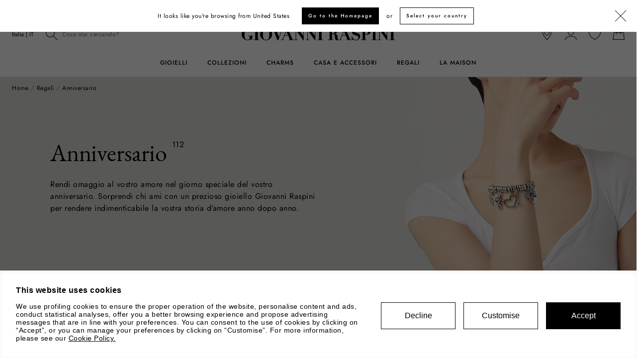

--- FILE ---
content_type: text/html;charset=UTF-8
request_url: https://www.giovanniraspini.com/it-it/regali/anniversario/
body_size: 26340
content:
<!DOCTYPE html>
<html lang="it-it" class="" data-publicpath="/on/demandware.static/Sites-raspini-eu-Site/-/default/v1769822287343/">
<!-- GCE2VQ58 -->
<head>

  


  <!-- Google Tag Manager --><script>(function(w,d,s,l,i){w[l]=w[l]||[];w[l].push({'gtm.start':new Date().getTime(),event:'gtm.js'});var f=d.getElementsByTagName(s)[0],j=d.createElement(s),dl=l!='dataLayer'?'&l='+l:'';j.async=true;j.src='https://www.googletagmanager.com/gtm.js?id='+i+dl;f.parentNode.insertBefore(j,f);})(window,document,'script','dataLayer','GTM-M2BW5P3');</script><!-- End Google Tag Manager -->




  <script>
    window.__dl = {"head":{"event":"wSetup","pageType":"category_listing","firstLevelCategory":"regali","secondLevelCategory":"anniversario","TimeStamp2":1769907014740},"pageload":null};
    var dataLayer = window.__dl && window.__dl.head && [].concat(window.__dl.head);
    
    // // keep this line
var dataLayerPersonalData = {"country":"it","language":"it","marketingCookie":0,"loginStatus":"not_logged","userId":"not_logged","email":"not_logged"};
for(var key in dataLayerPersonalData) {
  dataLayer[0][key] = dataLayerPersonalData[key]
};
  </script>




  <!-- Google Tag Manager --><script>(function(w,d,s,l,i){w[l]=w[l]||[];w[l].push({'gtm.start':new Date().getTime(),event:'gtm.js'});var f=d.getElementsByTagName(s)[0],j=d.createElement(s),dl=l!='dataLayer'?'&l='+l:'';j.async=true;j.src='https://www.googletagmanager.com/gtm.js?id='+i+dl;f.parentNode.insertBefore(j,f);})(window,document,'script','dataLayer','GTM-M2BW5P3');</script><!-- End Google Tag Manager -->



<meta charset=UTF-8 />
<meta http-equiv="x-ua-compatible" content="ie=edge" />
<meta name="viewport" content="width=device-width, initial-scale=1, maximum-scale=1">
<meta http-equiv="content-language" content="it-it" />



  <title>
    Gioielli in argento per l&#x27;anniversario | Giovanni Raspini
  </title>


<meta name="description" content="Rendi omaggio al vostro amore nel giorno speciale del vostro anniversario. Regala un gioiello Giovanni Raspini e stupisci chi ami." />
<meta name="keywords" content="Commerce Cloud Storefront Reference Architecture" />



  
    
      <meta name="p:domain_verify" content="45283993cee34c85b5054885559648df" />
    
    
  
    
    
      <meta property="og:title" content="Gioielli in argento per l&#39;anniversario | Giovanni Raspini | Raspini EU" />
    
  
    
    
      <meta property="og:description" content="Rendi omaggio al vostro amore nel giorno speciale del vostro anniversario. Regala un gioiello Giovanni Raspini e stupisci chi ami." />
    
  



<meta property="og:image" content="null">



<link rel="apple-touch-icon" sizes="180x180" href="/on/demandware.static/Sites-raspini-eu-Site/-/default/dwb456b169/favicons/apple-touch-icon.png" />
<link rel="icon" type="image/png" sizes="32x32" href="/on/demandware.static/Sites-raspini-eu-Site/-/default/dw30526710/favicons/favicon-32x32.png" />
<link rel="icon" type="image/png" sizes="16x16" href="/on/demandware.static/Sites-raspini-eu-Site/-/default/dw44f9260d/favicons/favicon-16x16.png" />
<link rel="manifest" href="/on/demandware.static/Sites-raspini-eu-Site/-/default/dw479f6424/favicons/site.webmanifest" />
<link rel="mask-icon" href="/on/demandware.static/Sites-raspini-eu-Site/-/default/dw409bd420/favicons/safari-pinned-tab.svg" color="#5bbad5" />
<link rel="shortcut icon" href="/on/demandware.static/Sites-raspini-eu-Site/-/default/dw47f0d84c/favicons/favicon.ico" />
<meta name="apple-mobile-web-app-title" content="ARGENTERIE GIOVANNI RASPINI" />
<meta name="application-name" content="ARGENTERIE GIOVANNI RASPINI" />
<meta name="msapplication-TileColor" content="#da532c" />
<meta name="msapplication-config" content="/on/demandware.static/Sites-raspini-eu-Site/-/default/dw6a568156/favicons/browserconfig.xml" />
<meta name="theme-color" content="#ffffff" />


<meta name="p:domain_verify" content="45283993cee34c85b5054885559648df"/>


<link rel="preload" href="https://www.giovanniraspini.com/on/demandware.static/Sites-raspini-eu-Site/-/default/v1769822287343/fonts/EBGaramond-Medium.woff2" as="font" type="font/woff" crossorigin />
<link rel="preload" href="https://www.giovanniraspini.com/on/demandware.static/Sites-raspini-eu-Site/-/default/v1769822287343/fonts/EBGaramond-Regular.woff2" as="font" type="font/woff" crossorigin />
<link rel="preload" href="https://www.giovanniraspini.com/on/demandware.static/Sites-raspini-eu-Site/-/default/v1769822287343/fonts/Jost-Medium.woff2" as="font" type="font/woff" crossorigin />
<link rel="preload" href="https://www.giovanniraspini.com/on/demandware.static/Sites-raspini-eu-Site/-/default/v1769822287343/fonts/Jost-Regular.woff2" as="font" type="font/woff" crossorigin />




    
        <link rel="canonical" href="https://www.giovanniraspini.com/it-it/regali/anniversario/" />
    




<meta name="google-signin-client_id" content="320133323570-338tfatr2lfjaj8ep2pcqcpaqrdkpvds.apps.googleusercontent.com" />

<script src="https://apis.google.com/js/platform.js" async defer></script>
<script src="https://apis.google.com/js/api:client.js"></script>

<script async defer src="//static.klaviyo.com/onsite/js/klaviyo.js?company_id=SxNQQ3"></script>


  <link rel="stylesheet" href="https://www.giovanniraspini.com/on/demandware.static/Sites-raspini-eu-Site/-/default/v1769822287343/css/project.css" />




<script>
  
  
  window.locale= "it_IT";
  window.country= "IT";
  window.site= "raspini-eu";
  window.countryname= "Italia";
  window.policyPage = "/it-it/privacy-policy/privacy-policy.html"
  window.MAPS_KEY= "AIzaSyAt0Hx6eCyCcuz4X_wlBapbDyE2weFsFkw";
  window.apiroot = "/on/demandware.store/Sites-raspini-eu-Site/it_IT";
  window.homeurl = "/it-it";
  window.staticurl ="/on/demandware.static/Sites-raspini-eu-Site/-/it_IT/v1769822287343/images/"
  if (history.scrollRestoration) {
    history.scrollRestoration = 'manual';
  } else {
      window.onbeforeunload = function () {
          window.scrollTo(0, 0);
      }
  }
</script>

  <link rel="alternate" hreflang="de-at" href="https://www.giovanniraspini.com/de-at/geschenke/jubilaeum/" />

<link rel="alternate" hreflang="en-at" href="https://www.giovanniraspini.com/en-at/gifts/anniversary/" />

<link rel="alternate" hreflang="fr-be" href="https://www.giovanniraspini.com/fr-be/cadeaux/anniversaire-de-mariage/" />

<link rel="alternate" hreflang="en-be" href="https://www.giovanniraspini.com/en-be/gifts/anniversary/" />

<link rel="alternate" hreflang="en-bg" href="https://www.giovanniraspini.com/en-bg/gifts/anniversary/" />

<link rel="alternate" hreflang="en-ca" href="https://www.giovanniraspini.com/en-ca/gifts/anniversary/" />

<link rel="alternate" hreflang="en-cz" href="https://www.giovanniraspini.com/en-cz/gifts/anniversary/" />

<link rel="alternate" hreflang="en-dk" href="https://www.giovanniraspini.com/en-dk/gifts/anniversary/" />

<link rel="alternate" hreflang="fr-mc" href="https://www.giovanniraspini.com/fr-mc/cadeaux/anniversaire-de-mariage/" />

<link rel="alternate" hreflang="en-mc" href="https://www.giovanniraspini.com/en-mc/gifts/anniversary/" />

<link rel="alternate" hreflang="en-ee" href="https://www.giovanniraspini.com/en-ee/gifts/anniversary/" />

<link rel="alternate" hreflang="en-fi" href="https://www.giovanniraspini.com/en-fi/gifts/anniversary/" />

<link rel="alternate" hreflang="fr-fr" href="https://www.giovanniraspini.com/fr-fr/cadeaux/anniversaire-de-mariage/" />

<link rel="alternate" hreflang="en-fr" href="https://www.giovanniraspini.com/en-fr/gifts/anniversary/" />

<link rel="alternate" hreflang="de-de" href="https://www.giovanniraspini.com/de-de/geschenke/jubilaeum/" />

<link rel="alternate" hreflang="en-de" href="https://www.giovanniraspini.com/en-de/gifts/anniversary/" />

<link rel="alternate" hreflang="en-hu" href="https://www.giovanniraspini.com/en-hu/gifts/anniversary/" />

<link rel="alternate" hreflang="en-ie" href="https://www.giovanniraspini.com/en-ie/gifts/anniversary/" />

<link rel="alternate" hreflang="it-it" href="https://www.giovanniraspini.com/it-it/regali/anniversario/" />

<link rel="alternate" hreflang="en-it" href="https://www.giovanniraspini.com/en-it/gifts/anniversary/" />

<link rel="alternate" hreflang="en-lv" href="https://www.giovanniraspini.com/en-lv/gifts/anniversary/" />

<link rel="alternate" hreflang="en-lt" href="https://www.giovanniraspini.com/en-lt/gifts/anniversary/" />

<link rel="alternate" hreflang="en-lu" href="https://www.giovanniraspini.com/en-lu/gifts/anniversary/" />

<link rel="alternate" hreflang="en-nl" href="https://www.giovanniraspini.com/en-nl/gifts/anniversary/" />

<link rel="alternate" hreflang="en-pl" href="https://www.giovanniraspini.com/en-pl/gifts/anniversary/" />

<link rel="alternate" hreflang="en-pt" href="https://www.giovanniraspini.com/en-pt/gifts/anniversary/" />

<link rel="alternate" hreflang="en-ro" href="https://www.giovanniraspini.com/en-ro/gifts/anniversary/" />

<link rel="alternate" hreflang="en-sk" href="https://www.giovanniraspini.com/en-sk/gifts/anniversary/" />

<link rel="alternate" hreflang="en-si" href="https://www.giovanniraspini.com/en-si/gifts/anniversary/" />

<link rel="alternate" hreflang="es-es" href="https://www.giovanniraspini.com/es-es/regalos/aniversario/" />

<link rel="alternate" hreflang="en-es" href="https://www.giovanniraspini.com/en-es/gifts/anniversary/" />

<link rel="alternate" hreflang="en-se" href="https://www.giovanniraspini.com/en-se/gifts/anniversary/" />

<link rel="alternate" hreflang="de-ch" href="https://www.giovanniraspini.com/de-ch/geschenke/jubilaeum/" />

<link rel="alternate" hreflang="it-ch" href="https://www.giovanniraspini.com/it-ch/regali/anniversario/" />

<link rel="alternate" hreflang="fr-ch" href="https://www.giovanniraspini.com/fr-ch/cadeaux/anniversaire-de-mariage/" />

<link rel="alternate" hreflang="en-ch" href="https://www.giovanniraspini.com/en-ch/gifts/anniversary/" />

<link rel="alternate" hreflang="en-gb" href="https://www.giovanniraspini.com/en-gb/gifts/anniversary/" />

<link rel="alternate" hreflang="en-us" href="https://www.giovanniraspini.com/en-us/gifts/anniversary/" />

<link rel="alternate" hreflang="en" href="https://www.giovanniraspini.com/row/gifts/anniversary" />





   <script type="application/ld+json">
        {"@context":"https://schema.org/","@type":"ItemList","url":"www.giovanniraspini.com/it-it/regali/anniversario/","numberOfItems":112,"itemListElement":[{"@type":"ListItem","position":1,"image":"https://www.giovanniraspini.com/dw/image/v2/BFXV_PRD/on/demandware.static/-/Sites-raspini_master_catalog/default/dw60120d75/images/010149/010149M01000_B_01.jpg?q=80","item":{"@type":"Product","name":"Orecchini Cuore Perlage","description":"Dall'ispirazione delle bollicine di champagne, un flusso di sferette in argento brunito dà vita al profilo di cuore di questi orecchini, creando giochi e forme, come nella più romantica delle notti d’estate. Fatto a mano in home.\n","sku":"010149M01000","brand":{"@type":"Brand","name":"Giovanni Raspini"},"url":"https://www.giovanniraspini.com/it-it/orecchini-cuore-perlage-010149M01.html","image":["https://www.giovanniraspini.com/dw/image/v2/BFXV_PRD/on/demandware.static/-/Sites-raspini_master_catalog/default/dw60120d75/images/010149/010149M01000_B_01.jpg?q=80","https://www.giovanniraspini.com/dw/image/v2/BFXV_PRD/on/demandware.static/-/Sites-raspini_master_catalog/default/dwac09f9f0/images/010149/010149M01000_B_02.jpg?q=80","https://www.giovanniraspini.com/dw/image/v2/BFXV_PRD/on/demandware.static/-/Sites-raspini_master_catalog/default/dw89494efb/images/010149/010149M01000_B_03.jpg?q=80"],"offers":{"@type":"Offer","priceCurrency":"EUR","price":"95.00","availability":"https://schema.org/InStock"}}},{"@type":"ListItem","position":2,"image":"https://www.giovanniraspini.com/dw/image/v2/BFXV_PRD/on/demandware.static/-/Sites-raspini_master_catalog/default/dw817c5db2/images/109467/109467M01000_B_01.jpg?q=80","item":{"@type":"Product","name":"Charm Cuore mimosa","description":null,"sku":"109467M01000","brand":{"@type":"Brand","name":"Giovanni Raspini"},"url":"https://www.giovanniraspini.com/it-it/charm-cuore-mimosa-109467M01.html","image":["https://www.giovanniraspini.com/dw/image/v2/BFXV_PRD/on/demandware.static/-/Sites-raspini_master_catalog/default/dw817c5db2/images/109467/109467M01000_B_01.jpg?q=80","https://www.giovanniraspini.com/dw/image/v2/BFXV_PRD/on/demandware.static/-/Sites-raspini_master_catalog/default/dw58a22d69/images/109467/109467M01000_B_02.jpg?q=80"],"offers":{"@type":"Offer","priceCurrency":"EUR","price":"35.00","availability":"https://schema.org/InStock"}}},{"@type":"ListItem","position":3,"image":"https://www.giovanniraspini.com/dw/image/v2/BFXV_PRD/on/demandware.static/-/Sites-raspini_master_catalog/default/dwfc9bba3f/images/010563/010563M01TA012_B_01.jpg?q=80","item":{"@type":"Product","name":"Anello Anemone","description":"Tutta la bellezza primordiale dell'oceano profondo caratterizza l'Anello Anemone, dal design ispirato queste creature dalle profondità marine, e che esprime forza ed eleganza. Una perla naturale risplende al centro dell'anemone ricreato con minuziosi tentacoli d'argento brunito, il cui effetto chiaroscurale mette in risalto ogni piccolo dettaglio.","sku":"010563M01TA012","brand":{"@type":"Brand","name":"Giovanni Raspini"},"url":"https://www.giovanniraspini.com/it-it/anello-anemone-010563M01.html","image":["https://www.giovanniraspini.com/dw/image/v2/BFXV_PRD/on/demandware.static/-/Sites-raspini_master_catalog/default/dwfc9bba3f/images/010563/010563M01TA012_B_01.jpg?q=80","https://www.giovanniraspini.com/dw/image/v2/BFXV_PRD/on/demandware.static/-/Sites-raspini_master_catalog/default/dwfc5055bc/images/010563/010563M01TA012_B_02.jpg?q=80","https://www.giovanniraspini.com/dw/image/v2/BFXV_PRD/on/demandware.static/-/Sites-raspini_master_catalog/default/dw311f52e0/images/010563/010563M01TA012_B_03.jpg?q=80"],"offers":{"@type":"Offer","priceCurrency":"EUR","price":"240.00","availability":"https://schema.org/InStock"}}},{"@type":"ListItem","position":4,"image":"https://www.giovanniraspini.com/dw/image/v2/BFXV_PRD/on/demandware.static/-/Sites-raspini_master_catalog/default/dwe93ad5b0/images/010568/010568M01000_B_01.jpg?q=80","item":{"@type":"Product","name":"Orecchini Bottone Anemone","description":"La forma elegante e sinuosa dell'anemone viene declinata in chiave minimal per questi orecchini bottone della Collezione Anemone. La forza plastica del disegno e i riflessi lunari dell'argento risplendono grazie all'effetto chiaroscurale della finitura brunita, impreziositi dalle perle naturali.","sku":"010568M01000","brand":{"@type":"Brand","name":"Giovanni Raspini"},"url":"https://www.giovanniraspini.com/it-it/orecchini-bottone-anemone-010568M01.html","image":["https://www.giovanniraspini.com/dw/image/v2/BFXV_PRD/on/demandware.static/-/Sites-raspini_master_catalog/default/dwe93ad5b0/images/010568/010568M01000_B_01.jpg?q=80","https://www.giovanniraspini.com/dw/image/v2/BFXV_PRD/on/demandware.static/-/Sites-raspini_master_catalog/default/dw003a83e1/images/010568/010568M01000_B_02.jpg?q=80","https://www.giovanniraspini.com/dw/image/v2/BFXV_PRD/on/demandware.static/-/Sites-raspini_master_catalog/default/dwde511f9c/images/010568/010568M01000_B_03.jpg?q=80"],"offers":{"@type":"Offer","priceCurrency":"EUR","price":"170.00","availability":"https://schema.org/InStock"}}},{"@type":"ListItem","position":5,"image":"https://www.giovanniraspini.com/dw/image/v2/BFXV_PRD/on/demandware.static/-/Sites-raspini_master_catalog/default/dwd0b02ae0/images/010841/010841M01TB0M_B_01.jpg?q=80","item":{"@type":"Product","name":"Bracciale Rio Sodalite","description":null,"sku":"010841M01TB0M","brand":{"@type":"Brand","name":"Giovanni Raspini"},"url":"https://www.giovanniraspini.com/it-it/bracciale-rio-sodalite-010841M01.html","image":["https://www.giovanniraspini.com/dw/image/v2/BFXV_PRD/on/demandware.static/-/Sites-raspini_master_catalog/default/dwd0b02ae0/images/010841/010841M01TB0M_B_01.jpg?q=80","https://www.giovanniraspini.com/dw/image/v2/BFXV_PRD/on/demandware.static/-/Sites-raspini_master_catalog/default/dw6ac5d1f5/images/010841/010841M01TB0M_B_02.jpg?q=80"],"offers":{"@type":"Offer","priceCurrency":"EUR","price":"125.00","availability":"https://schema.org/InStock"}}},{"@type":"ListItem","position":6,"image":"https://www.giovanniraspini.com/dw/image/v2/BFXV_PRD/on/demandware.static/-/Sites-raspini_master_catalog/default/dwc946ad7a/images/106051/106051M01000_B_01.jpg?q=80","item":{"@type":"Product","name":"Charm Cuore zampa","description":"\nCuore zampa- Tutta la vita davanti, insieme al tuo cucciolo meraviglioso.","sku":"106051M01000","brand":{"@type":"Brand","name":"Giovanni Raspini"},"url":"https://www.giovanniraspini.com/it-it/charm-cuore-zampa-106051M01.html","image":["https://www.giovanniraspini.com/dw/image/v2/BFXV_PRD/on/demandware.static/-/Sites-raspini_master_catalog/default/dwc946ad7a/images/106051/106051M01000_B_01.jpg?q=80","https://www.giovanniraspini.com/dw/image/v2/BFXV_PRD/on/demandware.static/-/Sites-raspini_master_catalog/default/dwaa691645/images/106051/106051M01000_B_02.jpg?q=80"],"offers":{"@type":"Offer","priceCurrency":"EUR","price":"35.00","availability":"https://schema.org/InStock"}}},{"@type":"ListItem","position":7,"image":"https://www.giovanniraspini.com/dw/image/v2/BFXV_PRD/on/demandware.static/-/Sites-raspini_master_catalog/default/dw580c6d93/images/012425/012425M01000_B_01.jpg?q=80","item":{"@type":"Product","name":"Pendente Blue Ivy","description":"Il pendente Blue Ivy è caratterizzato da un grande cristallo sfaccettato e rotondo, di un color celeste. Il motivo decorativo, realizzato con la tecnica della fusione a cera persa, si distingue per un raffinato disegno floreale. Completa il gioiello una catena rolò in argento lunga 45 cm. Realizzato a mano in azienda.","sku":"012425M01000","brand":{"@type":"Brand","name":"Giovanni Raspini"},"url":"https://www.giovanniraspini.com/it-it/pendente-blue-ivy-012425M01.html","image":["https://www.giovanniraspini.com/dw/image/v2/BFXV_PRD/on/demandware.static/-/Sites-raspini_master_catalog/default/dw580c6d93/images/012425/012425M01000_B_01.jpg?q=80","https://www.giovanniraspini.com/dw/image/v2/BFXV_PRD/on/demandware.static/-/Sites-raspini_master_catalog/default/dw9b4938a9/images/012425/012425M01000_B_02.jpg?q=80"],"offers":{"@type":"Offer","priceCurrency":"EUR","price":"170.00","availability":"https://schema.org/InStock"}}},{"@type":"ListItem","position":8,"image":"https://www.giovanniraspini.com/dw/image/v2/BFXV_PRD/on/demandware.static/-/Sites-raspini_master_catalog/default/dw65e3f3fb/images/012417/012417M01000_B_01.jpg?q=80","item":{"@type":"Product","name":"Orecchini Goccia Farfalle","description":"Gli orecchini Goccia Farfalle uniscono la delicatezza del decoro in argento, realizzato con la tecnica della fusione a cera persa e ispirato alla forma eterea delle farfalle, alla purezza di un cristallo a goccia in una luminosa tonalità blu ciano. Realizzati a mano in azienda.","sku":"012417M01000","brand":{"@type":"Brand","name":"Giovanni Raspini"},"url":"https://www.giovanniraspini.com/it-it/orecchini-goccia-farfalle-012417M01.html","image":["https://www.giovanniraspini.com/dw/image/v2/BFXV_PRD/on/demandware.static/-/Sites-raspini_master_catalog/default/dw65e3f3fb/images/012417/012417M01000_B_01.jpg?q=80","https://www.giovanniraspini.com/dw/image/v2/BFXV_PRD/on/demandware.static/-/Sites-raspini_master_catalog/default/dwbcbe7e71/images/012417/012417M01000_B_02.jpg?q=80"],"offers":{"@type":"Offer","priceCurrency":"EUR","price":"290.00","availability":"https://schema.org/InStock"}}},{"@type":"ListItem","position":9,"image":"https://www.giovanniraspini.com/dw/image/v2/BFXV_PRD/on/demandware.static/-/Sites-raspini_master_catalog/default/dw75bf0509/images/011355/011355M01TB0M_B_01.jpg?q=80","item":{"@type":"Product","name":"Bracciale Cuoio Fili","description":"Tutta l'eleganza che l'abbinamento di questi materiali regala a ogni uomo. Pelle intrecciata nera e decori mobili in fusione d'argento. Fatto a a mano presso la nostra azienda nel cuore della Toscana.","sku":"011355M01TB0M","brand":{"@type":"Brand","name":"Giovanni Raspini"},"url":"https://www.giovanniraspini.com/it-it/bracciale-cuoio-fili-011355M01.html","image":["https://www.giovanniraspini.com/dw/image/v2/BFXV_PRD/on/demandware.static/-/Sites-raspini_master_catalog/default/dw75bf0509/images/011355/011355M01TB0M_B_01.jpg?q=80","https://www.giovanniraspini.com/dw/image/v2/BFXV_PRD/on/demandware.static/-/Sites-raspini_master_catalog/default/dw7c498e68/images/011355/011355M01TB0M_B_02.jpg?q=80"],"offers":{"@type":"Offer","priceCurrency":"EUR","price":"150.00","availability":"https://schema.org/InStock"}}},{"@type":"ListItem","position":10,"image":"https://www.giovanniraspini.com/dw/image/v2/BFXV_PRD/on/demandware.static/-/Sites-raspini_master_catalog/default/dw7fe899ee/images/009428/009428M01TA012_B_01.jpg?q=80","item":{"@type":"Product","name":"Anello Montecarlo Piccolo","description":"Contemporaneo e delizioso, l'anello Montecarlo piccolo amplifica l'effetto del cerchio in argento che si rincorre in modo quasi spontaneo intorno al dito. Luminosissimo, viene realizzato completamente a mano in home.\n","sku":"009428M01TA012","brand":{"@type":"Brand","name":"Giovanni Raspini"},"url":"https://www.giovanniraspini.com/it-it/anello-montecarlo-piccolo-009428M01.html","image":["https://www.giovanniraspini.com/dw/image/v2/BFXV_PRD/on/demandware.static/-/Sites-raspini_master_catalog/default/dw7fe899ee/images/009428/009428M01TA012_B_01.jpg?q=80","https://www.giovanniraspini.com/dw/image/v2/BFXV_PRD/on/demandware.static/-/Sites-raspini_master_catalog/default/dw5a98eb03/images/009428/009428M01TA012_B_02.jpg?q=80"],"offers":{"@type":"Offer","priceCurrency":"EUR","price":"130.00","availability":"https://schema.org/OutOfStock"}}},{"@type":"ListItem","position":11,"image":"https://www.giovanniraspini.com/dw/image/v2/BFXV_PRD/on/demandware.static/-/Sites-raspini_master_catalog/default/dw188e783b/images/006863/006863M01000_B_01.jpg?q=80","item":{"@type":"Product","name":"Bracciale Bizantina Grande","description":"Un classico dell'oreficeria di ogni tempo, rivisitato in termini contemporanei da Giovanni Raspini per la sua collezione Catene. Questo bracciale mostra tutta l'eleganza dei volumi e la luminosità preziosa dell'argento.","sku":"006863M01000","brand":{"@type":"Brand","name":"Giovanni Raspini"},"url":"https://www.giovanniraspini.com/it-it/bracciale-bizantina-grande-006863M01.html","image":["https://www.giovanniraspini.com/dw/image/v2/BFXV_PRD/on/demandware.static/-/Sites-raspini_master_catalog/default/dw188e783b/images/006863/006863M01000_B_01.jpg?q=80","https://www.giovanniraspini.com/dw/image/v2/BFXV_PRD/on/demandware.static/-/Sites-raspini_master_catalog/default/dw267adba0/images/006863/006863M01000_B_02.jpg?q=80"],"offers":{"@type":"Offer","priceCurrency":"EUR","price":"310.00","availability":"https://schema.org/InStock"}}},{"@type":"ListItem","position":12,"image":"https://www.giovanniraspini.com/dw/image/v2/BFXV_PRD/on/demandware.static/-/Sites-raspini_master_catalog/default/dw958fd571/images/010134/010134M01000_B_01.jpg?q=80","item":{"@type":"Product","name":"Bracciale Torchon Medio","description":"Legami infiniti di bellezza per questo bracciale in argento realizzato con una elegantissima catena treccia. Classicità e contemporaneità si incontrano in questo gioiello. \n","sku":"010134M01000","brand":{"@type":"Brand","name":"Giovanni Raspini"},"url":"https://www.giovanniraspini.com/it-it/bracciale-torchon-medio-010134M01.html","image":["https://www.giovanniraspini.com/dw/image/v2/BFXV_PRD/on/demandware.static/-/Sites-raspini_master_catalog/default/dw958fd571/images/010134/010134M01000_B_01.jpg?q=80","https://www.giovanniraspini.com/dw/image/v2/BFXV_PRD/on/demandware.static/-/Sites-raspini_master_catalog/default/dwb69a0aae/images/010134/010134M01000_B_02.jpg?q=80"],"offers":{"@type":"Offer","priceCurrency":"EUR","price":"230.00","availability":"https://schema.org/InStock"}}}]}
    </script>



<script>
window.FORM_LABELS = {
  missingValue: {
      checkbox: "Campo obbligatorio",
      radio: 'Compila questo campo',
      select: 'Compila questo campo',
      'select-multiple': "Seleziona almeno una voce",
      default: 'Compila questo campo',
  },
  patternMismatch: {
      email: 'Inserisci un indirizzo e-mail valido',
      url: "Inserisci una url",
      number: "Inserisci un numero",
      color: "Inserisci un colore",
      date: "Inserisci una data di nascita corretta",
      time: "*TRADURRE",
      month: "*TRADURRE",
      address1: "Inserisci indirizzo corretto",
      default: 'Inserisci un indirizzo e-mail valido',
  },
  outOfRange: {
      over: 'Seleziona un valore che non sia maggiore di {max}.',
      under: 'Seleziona un valore che non sia minore di {max}.',
  },
  wrongLength: {
      over: 'Password troppo corta',
      under: 'Allunga questo testo a {minLength} caratteri o più. Stai utilizzando {length} caratteri.',
  }
}
</script>
   <script type="application/ld+json">
        {"@context":"https://schema.org","@type":"Organization","name":"Giovanni Raspini","url":"www.giovanniraspini.com","logo":"https://www.giovanniraspini.com/on/demandware.static/Sites-raspini-eu-Site/-/default/dw30526710/favicons/favicon-32x32.png","description":"Giovanni Raspini è un brand italiano di gioielleria artigianale in argento, noto per il design elegante e la produzione Made in Italy.","founder":{"@type":"Person","name":"Giovanni Raspini"},"foundingDate":"1972","foundingLocation":{"@type":"Place","name":"Arezzo, Italia"},"contactPoint":{"@type":"ContactPoint","email":"customercare@giovanniraspini.com","contactType":"customer service","availableLanguage":["Italian","English"]},"sameAs":["https://www.facebook.com/GiovanniRaspini/","https://www.instagram.com/giovanniraspini/","https://www.linkedin.com/company/giovanni-raspini/","https://www.pinterest.it/giovanniraspini/","https://www.tiktok.com/@giovanni_raspini"]}
    </script>
   <script type="application/ld+json">
        {"@context":"https://schema.org","@type":"BreadcrumbList","itemListElement":[{"@type":"ListItem","position":1,"name":"Home","item":"https://www.giovanniraspini.com/it-it/"},{"@type":"ListItem","position":2,"name":"Regali","item":"https://www.giovanniraspini.com/it-it/regali/"},{"@type":"ListItem","position":3,"name":"Anniversario","item":"https://www.giovanniraspini.com/it-it/regali/anniversario/"}]}
    </script>



<script type="text/javascript">//<!--
/* <![CDATA[ (head-active_data.js) */
var dw = (window.dw || {});
dw.ac = {
    _analytics: null,
    _events: [],
    _category: "",
    _searchData: "",
    _anact: "",
    _anact_nohit_tag: "",
    _analytics_enabled: "true",
    _timeZone: "Europe/Rome",
    _capture: function(configs) {
        if (Object.prototype.toString.call(configs) === "[object Array]") {
            configs.forEach(captureObject);
            return;
        }
        dw.ac._events.push(configs);
    },
	capture: function() { 
		dw.ac._capture(arguments);
		// send to CQ as well:
		if (window.CQuotient) {
			window.CQuotient.trackEventsFromAC(arguments);
		}
	},
    EV_PRD_SEARCHHIT: "searchhit",
    EV_PRD_DETAIL: "detail",
    EV_PRD_RECOMMENDATION: "recommendation",
    EV_PRD_SETPRODUCT: "setproduct",
    applyContext: function(context) {
        if (typeof context === "object" && context.hasOwnProperty("category")) {
        	dw.ac._category = context.category;
        }
        if (typeof context === "object" && context.hasOwnProperty("searchData")) {
        	dw.ac._searchData = context.searchData;
        }
    },
    setDWAnalytics: function(analytics) {
        dw.ac._analytics = analytics;
    },
    eventsIsEmpty: function() {
        return 0 == dw.ac._events.length;
    }
};
/* ]]> */
// -->
</script>
<script type="text/javascript">//<!--
/* <![CDATA[ (head-cquotient.js) */
var CQuotient = window.CQuotient = {};
CQuotient.clientId = 'bfxv-raspini-eu';
CQuotient.realm = 'BFXV';
CQuotient.siteId = 'raspini-eu';
CQuotient.instanceType = 'prd';
CQuotient.locale = 'it_IT';
CQuotient.fbPixelId = '__UNKNOWN__';
CQuotient.activities = [];
CQuotient.cqcid='';
CQuotient.cquid='';
CQuotient.cqeid='';
CQuotient.cqlid='';
CQuotient.apiHost='api.cquotient.com';
/* Turn this on to test against Staging Einstein */
/* CQuotient.useTest= true; */
CQuotient.useTest = ('true' === 'false');
CQuotient.initFromCookies = function () {
	var ca = document.cookie.split(';');
	for(var i=0;i < ca.length;i++) {
	  var c = ca[i];
	  while (c.charAt(0)==' ') c = c.substring(1,c.length);
	  if (c.indexOf('cqcid=') == 0) {
		CQuotient.cqcid=c.substring('cqcid='.length,c.length);
	  } else if (c.indexOf('cquid=') == 0) {
		  var value = c.substring('cquid='.length,c.length);
		  if (value) {
		  	var split_value = value.split("|", 3);
		  	if (split_value.length > 0) {
			  CQuotient.cquid=split_value[0];
		  	}
		  	if (split_value.length > 1) {
			  CQuotient.cqeid=split_value[1];
		  	}
		  	if (split_value.length > 2) {
			  CQuotient.cqlid=split_value[2];
		  	}
		  }
	  }
	}
}
CQuotient.getCQCookieId = function () {
	if(window.CQuotient.cqcid == '')
		window.CQuotient.initFromCookies();
	return window.CQuotient.cqcid;
};
CQuotient.getCQUserId = function () {
	if(window.CQuotient.cquid == '')
		window.CQuotient.initFromCookies();
	return window.CQuotient.cquid;
};
CQuotient.getCQHashedEmail = function () {
	if(window.CQuotient.cqeid == '')
		window.CQuotient.initFromCookies();
	return window.CQuotient.cqeid;
};
CQuotient.getCQHashedLogin = function () {
	if(window.CQuotient.cqlid == '')
		window.CQuotient.initFromCookies();
	return window.CQuotient.cqlid;
};
CQuotient.trackEventsFromAC = function (/* Object or Array */ events) {
try {
	if (Object.prototype.toString.call(events) === "[object Array]") {
		events.forEach(_trackASingleCQEvent);
	} else {
		CQuotient._trackASingleCQEvent(events);
	}
} catch(err) {}
};
CQuotient._trackASingleCQEvent = function ( /* Object */ event) {
	if (event && event.id) {
		if (event.type === dw.ac.EV_PRD_DETAIL) {
			CQuotient.trackViewProduct( {id:'', alt_id: event.id, type: 'raw_sku'} );
		} // not handling the other dw.ac.* events currently
	}
};
CQuotient.trackViewProduct = function(/* Object */ cqParamData){
	var cq_params = {};
	cq_params.cookieId = CQuotient.getCQCookieId();
	cq_params.userId = CQuotient.getCQUserId();
	cq_params.emailId = CQuotient.getCQHashedEmail();
	cq_params.loginId = CQuotient.getCQHashedLogin();
	cq_params.product = cqParamData.product;
	cq_params.realm = cqParamData.realm;
	cq_params.siteId = cqParamData.siteId;
	cq_params.instanceType = cqParamData.instanceType;
	cq_params.locale = CQuotient.locale;
	
	if(CQuotient.sendActivity) {
		CQuotient.sendActivity(CQuotient.clientId, 'viewProduct', cq_params);
	} else {
		CQuotient.activities.push({activityType: 'viewProduct', parameters: cq_params});
	}
};
/* ]]> */
// -->
</script>

</head>
<body id="search-show"
class=" " data-currency-code="EUR">



<div class="banner-overlay">
  <div class="banner-overlay-content">
    <p>It looks like you're browsing from <span>United States </span></p>
    <div class="banner-overlay-cta">
      <a href="https://www.giovanniraspini.com/en-us/" class="btn-primary" data-ref="go_to_website_United States">Go to the Homepage</a>
      <span>or</span>
      <a href="https://www.giovanniraspini.com" id="select-country" data-ref="select_country" class="btn-secondary">Select your country </a>
    </div>
  </div>
  <div class="button-close">
    <button class="modal-close" data-ref="close" aria-label="Chiudi" modal-close></button>
  </div>
</div>


<!-- Google Tag Manager (noscript) --><noscript><iframe src="https://www.googletagmanager.com/ns.html?id=GTM-M2BW5P3"height="0" width="0" style="display:none;visibility:hidden"></iframe></noscript><!-- End Google Tag Manager (noscript) -->

<div class="userAuth d-none">false</div>
<div id="HintoCookieBar" hcbid="f524b573-845f-4b2f-9f0f-3719ac31eec4"></div>
<script>
  var hcbConfig = {
    baseUrl : 'https://cookie-policy.internal.hinto.com',
    lang: "IT"
  };
  mountHintoCookieBar(hcbConfig);
</script>




  <div class="experience-region experience-main"><div class="preheader-wrapper js-preheader">

<div id="preheaderCarousel" class="carousel slide "
  data-ride=carousel
  data-interval=false>
  <div class="carousel-inner"><div class="carousel-item active"><div class="preheader-item" style="background-color:#000000; color:#ffffff">
  
  SPEDIZIONE GRATUITA PER ORDINI SUPERIORI A 95&#8364;
</div>
</div></div>
  
</div>

</div></div>

<header data-component="MainHeaderComponent" class="header js-main-header">
  <section class="header-top container">
    <div class="actions left-actions col-4">
      <button class="burger visible-sm action js-burger" aria-label="Men&ugrave;" aria-haspopup="dialog" aria-controls="main-nav"></button>
      <button aria-label="search=Cerca" class="visible-sm search-icon-mobile" data-component="ModalTriggerComponent" data-option-modalopenid="search-modal"><span class="icon-search"></span></button>
      
<button modal-open="country-selector" aria-haspopup="dialog" aria-controls="country-selector" class="country-selector-header hidden-sm action">
  <span class="lag-detail">Italia | IT</span>
  
</button>
      
      
<meta name="viewport" content="width=device-width, initial-scale=1, maximum-scale=1, user-scalable=0" />
<div class="header-search">
  <form role="search"
    class="search-form"
    action="/it-it/search/"
    method="get"
    name="simpleSearch">
    <span class="icon-search"></span>
    <input class="form-control search-field js-search-field"
      type="search"
      name="q"
      id="search-input"
      placeholder="Cosa stai cercando?"
      role="combobox"
      aria-haspopup="listbox"
      aria-owns="search-results"
      aria-expanded="false"
      aria-autocomplete="list"
      aria-activedescendant=""
      aria-label="Cosa stai cercando?"
      autocomplete="off" />

    <button type="reset" class="icon-close js-reset-button" aria-label="Cancella la tua ricerca"></button>
    <button type="submit" class="icon-arrow-cta" aria-label="Ricerca"></button>
    <input type="hidden" value="it_IT" name="lang" />
  </form>
  <div class="suggestions-wrapper js-suggestions-wrapper" data-url="/on/demandware.store/Sites-raspini-eu-Site/it_IT/SearchServices-GetSuggestions?q="></div>
</div>




<div class="container-modal-search">
  
<div id="search-modal"  class="modal " aria-hidden="true">
  <div class="modal-overlay" tabindex="-1" modal-close>
    <div class="modal-container js-modal-container null" role="dialog" aria-modal="true">
      
        <button class="modal-close" aria-label="Chiudi" modal-close></button>
      
      
    <div class="modal-content">

      <div class="header-search-mobile" data-option-url="/on/demandware.store/Sites-raspini-eu-Site/it_IT/SearchServices-GetSuggestions?q=">
        <form role="search"
          class="search-form"
          action="/it-it/search/"
          method="get"
          name="simpleSearch">
          <input class="form-control search-field input-mobile js-search-field"
            type="search"
            name="q"
            placeholder="Cosa stai cercando?"
            role="combobox"
            aria-describedby="search-assistive-text"
            aria-haspopup="listbox"
            aria-owns="search-results"
            aria-expanded="false"
            aria-autocomplete="list"
            aria-activedescendant=""
            aria-controls="search-results"
            aria-label="Cosa stai cercando?"
            autocomplete="off"
            value="" />
          <button type="reset" class="icon-close js-reset-button" aria-label="Cancella la tua ricerca"></button>
          <button type="submit" class="icon-arrow-cta" aria-label="Ricerca"></button>
          <input type="hidden" value="it_IT" name="lang" />
        </form>
        <div class="suggestions-wrapper js-suggestions-wrapper"></div>
      </div>

    </div>
  
    </div>
  </div>
</div>
</div>
      
    </div>
    <div class="logo col-4">
      <a href="/it-it/">
        <span class="visually-hidden">Giovanni Raspini</span>
      </a>
    </div>
    <div class="actions right-actions col-4">
      
      <a href="/it-it/storelocator/" class="action icon-boutiques hidden-sm" aria-label="store locator" data-label="storelocator">
      </a>
      
      
        
    <a href="javascript:void(0)" role="button" class="action icon-my" aria-haspopup="dialog" aria-label="account" modal-open="login-modal" data-label="account"></a>

        <a href="/it-it/wishlist/" class="action icon-wish hidden-sm wishlist-action counter-icon" aria-label="La tua wishlist &egrave; vuota" data-component="WishlistComponent" data-label="wishlist">
  
</a>
        
<a role="button" aria-haspopup="dialog" class="action icon-bag minicart-action counter-icon d-none d-md-block" aria-label="Carrello" data-option-modalopenid="minicart-modal" data-option-mobileopenid="mobile-minicart-modal" data-option-carturl="/it-it/cart/" data-component="MinicartComponent" data-label="shopping_bag" data-option-quantitytotal="0.0">
  
  
    <span class="js-hover-tooltip minicart-tooltip">
      Il tuo carrello &egrave; vuoto
    </span>
  
</a>
<a href="/it-it/cart/" class="action icon-bag minicart-action counter-icon d-md-none" aria-label="Carrello" data-option-modalopenid="minicart-modal" data-option-mobileopenid="mobile-minicart-modal" data-component="MinicartComponent" data-label="shopping_bag" data-option-carturl="/it-it/cart/" data-option-quantitytotal="0.0">
  
</a>
      
    </div>
  </section>
  
    <nav class="navigation js-main-nav" data-component="MainNavigationComponent,ScrollDirectionComponent" id="main-nav">
      <ul class="primary-menu js-primary-menu">
        <li><button class="js-close-button close-button" aria-label="close menu"></button></li>
        

  <li class="primary-item js-primary-item menu-item">
    
      <a href="/it-it/gioielli/" class="primary-link js-primary-link has-submenu" role="button" aria-haspopup="dialog" aria-expanded="false" aria-controls="gioielli">Gioielli</a>
    
    
    
    
    
      

<div class="sub-menu js-sub-menu threeColumns" aria-label="Gioielli" id="gioielli" role="dialog" aria-modal="true">
  <button class="visible-sm js-mobile-back heading-h5 mobile-back back-button">Gioielli</button>
  <div class="container wide">
    <h2 class="visually-hidden">Gioielli</h2>
    <div class="row justify-center ">
    
    
      



  <div class="sub-categories-col col-12 col-sm-4 col-md-2 first-column">
      
          <h3 class="column-title not-clickable">
              Per Categoria
          </h3>
      
      <ul>
          
              <li class="sub-menu-item menu-item">
                  <a href="/it-it/gioielli/" class="dropdown-link">Tutti i gioielli</a>
              </li>
          
          
              
                  <li class="sub-menu-item menu-item">
                      
                          <a href="/it-it/gioielli/bracciali/" id="gioielli_tutti-i-bracciali" class="dropdown-link">Bracciali</a>
                      
                  </li>
              
          
              
          
              
          
              
                  <li class="sub-menu-item menu-item">
                      
                          <a href="/it-it/gioielli/anelli/" id="gioielli_tutti-gli-anelli" class="dropdown-link">Anelli</a>
                      
                  </li>
              
          
              
                  <li class="sub-menu-item menu-item">
                      
                          <a href="/it-it/gioielli/collane/" id="gioielli_tutte-le-collane" class="dropdown-link">Collane</a>
                      
                  </li>
              
          
              
                  <li class="sub-menu-item menu-item">
                      
                          <a href="/it-it/gioielli/orecchini/" id="gioielli_tutti-gli-orecchini" class="dropdown-link">Orecchini</a>
                      
                  </li>
              
          
              
                  <li class="sub-menu-item menu-item">
                      
                          <a href="/it-it/gioielli/spille/" id="gioielli_spille" class="dropdown-link">Spille</a>
                      
                  </li>
              
          
              
                  <li class="sub-menu-item menu-item">
                      
                          <a href="/it-it/gioielli/set-di-gioielli/" id="gioielli_set" class="dropdown-link">Set di Gioielli</a>
                      
                  </li>
              
          
              
          
              
          
              
          
      </ul>
      
      <ul class="hidden-sm">
          <li class="highlighted">
              
                  <a href="/it-it/gioielli/best-seller/" id="gioielli_best-seller" class="btn-highlighted">Best seller</a>
              
                  <a href="/it-it/gioielli/novita/" id="gioielli_novita" class="btn-highlighted">Novit&agrave;</a>
              
          </li>
      </ul>
      
  </div>

  
    <div class="sub-categories-col col-12 col-sm-4 col-md-2 second-column">
        
            <h3 class="column-title not-clickable">
                Per Materiale
            </h3>
        
        <ul>
            
                
            
                
            
                
            
                
            
                
            
                
            
                
            
                
            
                
                    <li class="sub-menu-item menu-item">
                        
                            <a href="/it-it/gioielli/argento/" id="gioielli_argento" class="dropdown-link">Argento</a>
                        
                    </li>
                
            
                
                    <li class="sub-menu-item menu-item">
                        
                            <a href="/it-it/gioielli/argento-dorato/" id="gioielli_argento-dorato" class="dropdown-link">Argento Dorato</a>
                        
                    </li>
                
            
                
                    <li class="sub-menu-item menu-item">
                        
                            <a href="/it-it/gioielli/bronzo-dorato/" id="gioielli_bronzodorato" class="dropdown-link">Bronzo Dorato</a>
                        
                    </li>
                
            
        </ul>
    </div>
  



  
    <div class="sub-categories-col col-12 col-sm-4 col-md-2 third-column">
        
            <h3 class="column-title not-clickable">
                Per Genere
            </h3>
        
        <ul>
          
              
          
              
                  <li class="sub-menu-item menu-item third-level-menu-item">
                      
                          <a href="/it-it/gioielli/donna/" id="gioielli_donna" class="dropdown-link has-third-level-submenu" data-subcategory-id="gioielli_donna">Donna</a>
                            
                              <div class="sub-menu-item-content visible-sm">
                                <button class="visible-sm js-mobile-back-to-second heading-h5 mobile-back back-button">Donna</button>
                                  <div class="col-12 fourth-column">
                                    <h2 class="visually-hidden">Gioielli</h2>
                                    <ul>
                                        
                                            <li class="sub-menu-item menu-item ">
                                                <a href="/it-it/gioielli/donna/bracciali/" id="gioielli_donna_bracciali" class="dropdown-link">Bracciali</a>
                                            </li>
                                        
                                            <li class="sub-menu-item menu-item ">
                                                <a href="/it-it/gioielli/donna/collane/" id="gioielli_donna_collane" class="dropdown-link">Collane</a>
                                            </li>
                                        
                                            <li class="sub-menu-item menu-item ">
                                                <a href="/it-it/gioielli/donna/anelli/" id="gioielli_donna_anelli" class="dropdown-link">Anelli</a>
                                            </li>
                                        
                                            <li class="sub-menu-item menu-item ">
                                                <a href="/it-it/gioielli/donna/orecchini/" id="gioielli_donna_orecchini" class="dropdown-link">Orecchini</a>
                                            </li>
                                        
                                            <li class="sub-menu-item menu-item last">
                                                <a href="/it-it/gioielli/donna/portachiavi/" id="gioielli_donna_portachiavi" class="dropdown-link">Portachiavi</a>
                                            </li>
                                        
                                        
                                            <li class="sub-menu-item menu-item last view-all">
                                                <a href="/it-it/gioielli/donna/" class="dropdown-link">Vedi tutti</a>
                                            </li>
                                        
                                    </ul>
                                  </div>
                              </div>
                            
                      
                  </li>
              
          
              
                  <li class="sub-menu-item menu-item third-level-menu-item">
                      
                          <a href="/it-it/gioielli/uomo/" id="gioielli_uomo" class="dropdown-link has-third-level-submenu" data-subcategory-id="gioielli_uomo">Uomo</a>
                            
                              <div class="sub-menu-item-content visible-sm">
                                <button class="visible-sm js-mobile-back-to-second heading-h5 mobile-back back-button">Uomo</button>
                                  <div class="col-12 fourth-column">
                                    <h2 class="visually-hidden">Gioielli</h2>
                                    <ul>
                                        
                                            <li class="sub-menu-item menu-item ">
                                                <a href="/it-it/gioielli/uomo/anelli/" id="gioielli_uomo_anelli" class="dropdown-link">Anelli</a>
                                            </li>
                                        
                                            <li class="sub-menu-item menu-item ">
                                                <a href="/it-it/gioielli/uomo/bracciali/" id="gioielli_uomo_bracciali" class="dropdown-link">Bracciali</a>
                                            </li>
                                        
                                            <li class="sub-menu-item menu-item ">
                                                <a href="/it-it/gioielli/uomo/collane/" id="gioielli_uomo_collane" class="dropdown-link">Collane</a>
                                            </li>
                                        
                                            <li class="sub-menu-item menu-item last">
                                                <a href="/it-it/gioielli/uomo/portachiavi/" id="gioielli_uomo_portachiavi" class="dropdown-link">Portachiavi</a>
                                            </li>
                                        
                                        
                                            <li class="sub-menu-item menu-item last view-all">
                                                <a href="/it-it/gioielli/uomo/" class="dropdown-link">Vedi tutti</a>
                                            </li>
                                        
                                    </ul>
                                  </div>
                              </div>
                            
                      
                  </li>
              
          
              
          
              
          
              
          
              
          
              
          
              
          
              
          
              
          
        </ul>
        
          <ul class="visible-sm">
              <li class="highlighted">
                  
                      <a href="/it-it/gioielli/best-seller/" id="gioielli_best-seller-mobile" class="btn-highlighted">Best seller</a>
                  
                      <a href="/it-it/gioielli/novita/" id="gioielli_novita-mobile" class="btn-highlighted">Novit&agrave;</a>
                  
              </li>
          </ul>
        
    </div>
    <div class="hidden-sm sub-categories-col col-12 col-sm-8 col-md-2 fourth-column">
        
            
        
            
              <div class="sub-categories-col" id="gioielli_donna-subcategories">
                
                    <div class="sub-menu-item menu-item">
                        <a href="/it-it/gioielli/donna/bracciali/" id="gioielli_donna_bracciali" class="dropdown-link">Bracciali</a>
                    </div>
                
                    <div class="sub-menu-item menu-item">
                        <a href="/it-it/gioielli/donna/collane/" id="gioielli_donna_collane" class="dropdown-link">Collane</a>
                    </div>
                
                    <div class="sub-menu-item menu-item">
                        <a href="/it-it/gioielli/donna/anelli/" id="gioielli_donna_anelli" class="dropdown-link">Anelli</a>
                    </div>
                
                    <div class="sub-menu-item menu-item">
                        <a href="/it-it/gioielli/donna/orecchini/" id="gioielli_donna_orecchini" class="dropdown-link">Orecchini</a>
                    </div>
                
                    <div class="sub-menu-item menu-item">
                        <a href="/it-it/gioielli/donna/portachiavi/" id="gioielli_donna_portachiavi" class="dropdown-link">Portachiavi</a>
                    </div>
                
                
                    <div class="sub-menu-item menu-item">
                        <a href="/it-it/gioielli/donna/" class="dropdown-link">Vedi tutti</a>
                    </div>
                
              </div>
            
        
            
              <div class="sub-categories-col" id="gioielli_uomo-subcategories">
                
                    <div class="sub-menu-item menu-item">
                        <a href="/it-it/gioielli/uomo/anelli/" id="gioielli_uomo_anelli" class="dropdown-link">Anelli</a>
                    </div>
                
                    <div class="sub-menu-item menu-item">
                        <a href="/it-it/gioielli/uomo/bracciali/" id="gioielli_uomo_bracciali" class="dropdown-link">Bracciali</a>
                    </div>
                
                    <div class="sub-menu-item menu-item">
                        <a href="/it-it/gioielli/uomo/collane/" id="gioielli_uomo_collane" class="dropdown-link">Collane</a>
                    </div>
                
                    <div class="sub-menu-item menu-item">
                        <a href="/it-it/gioielli/uomo/portachiavi/" id="gioielli_uomo_portachiavi" class="dropdown-link">Portachiavi</a>
                    </div>
                
                
                    <div class="sub-menu-item menu-item">
                        <a href="/it-it/gioielli/uomo/" class="dropdown-link">Vedi tutti</a>
                    </div>
                
              </div>
            
        
            
        
            
        
            
        
            
        
            
        
            
        
            
        
            
        
    </div>
  


    
    
    
<div class="editorial-section editorial-column col-12 col-sm-6 col-md-2"><div class="editorials-col"><article class="menu-banner">
  <a class="block-link" href="https://www.giovanniraspini.com/it-it/gioielli/donna/orecchini/" aria-label="Orecchini Donna">
    <div class="img">
      <picture>
        <source media="(min-width: 768px)" srcset="https://www.giovanniraspini.com/dw/image/v2/BFXV_PRD/on/demandware.static/-/Library-Sites-raspini_shared/default/dwa44e254e/Menu-Box/SV26_Gioielli_OrecchiniDonna.jpg?q=80" />
        <img src="https://www.giovanniraspini.com/dw/image/v2/BFXV_PRD/on/demandware.static/-/Library-Sites-raspini_shared/default/dwa44e254e/Menu-Box/SV26_Gioielli_OrecchiniDonna.jpg?q=80" alt="" class="lazyload" />
      </picture>
    </div>
    <div class="content">
      <div>
        <h3 class="title-content">Orecchini Donna</h3>
        
      </div>
      <div class="arrow-animation-container">
      </div>
    </div>
  </a>
</article>
</div><div class="editorials-col"><article class="menu-banner">
  <a class="block-link" href="https://www.giovanniraspini.com/it-it/gioielli/donna/bracciali/" aria-label="Bracciali Donna">
    <div class="img">
      <picture>
        <source media="(min-width: 768px)" srcset="https://www.giovanniraspini.com/dw/image/v2/BFXV_PRD/on/demandware.static/-/Library-Sites-raspini_shared/default/dw190dc8d9/Menu-Box/SV26_Gioielli_BraccialiDonna.jpg?q=80" />
        <img src="https://www.giovanniraspini.com/dw/image/v2/BFXV_PRD/on/demandware.static/-/Library-Sites-raspini_shared/default/dw190dc8d9/Menu-Box/SV26_Gioielli_BraccialiDonna.jpg?q=80" alt="" class="lazyload" />
      </picture>
    </div>
    <div class="content">
      <div>
        <h3 class="title-content">Bracciali Donna</h3>
        
      </div>
      <div class="arrow-animation-container">
      </div>
    </div>
  </a>
</article>
</div></div>

    </div>
  </div>
</div>

    
  </li>



  <li class="primary-item js-primary-item menu-item">
    
      <a href="/it-it/collezioni/collections.html" class="primary-link js-primary-link has-submenu" role="button" aria-haspopup="dialog" aria-expanded="false" aria-controls="collezioni">Collezioni</a>
    
    
    
    
    
      

<div class="sub-menu js-sub-menu imageGrid" aria-label="Collezioni" id="collezioni" role="dialog" aria-modal="true">
  <button class="visible-sm js-mobile-back heading-h5 mobile-back back-button">Collezioni</button>
  <div class="container wide">
    <h2 class="visually-hidden">Collezioni</h2>
    <div class="row justify-center gap">
    
    
    
      
<div class="menu-grid-wrapper col-12 col-md-6">
  <div class="menu-section menu-grid"><div class="experience-component experience-menu_grid_element"><a href="https://www.giovanniraspini.com/it-it/collezioni/animalier/" class="menu-grid-element-link">
      <picture>
        <source media="(min-width: 768px)" srcset="https://www.giovanniraspini.com/dw/image/v2/BFXV_PRD/on/demandware.static/-/Library-Sites-raspini_shared/default/dw54e6cf1b/Menu-Box/Menu_Animalier_01.jpg?q=80" />
        <img src="https://www.giovanniraspini.com/dw/image/v2/BFXV_PRD/on/demandware.static/-/Library-Sites-raspini_shared/default/dw54e6cf1b/Menu-Box/Menu_Animalier_01.jpg?q=80" alt="" class="lazyload" />
      </picture>
    <div class="menu-grid-element-title animation-container">
        <span class="title">Animalier</span>
        <span class="title animation-text d-none d-md-block" aria-hidden="true">Animalier</span>
    </div>
</a>
</div><div class="experience-component experience-menu_grid_element"><a href="https://www.giovanniraspini.com/it-it/collezioni/rock/" class="menu-grid-element-link">
      <picture>
        <source media="(min-width: 768px)" srcset="https://www.giovanniraspini.com/dw/image/v2/BFXV_PRD/on/demandware.static/-/Library-Sites-raspini_shared/default/dw486ca038/Menu-Box/Menu_Rock_01.jpg?q=80" />
        <img src="https://www.giovanniraspini.com/dw/image/v2/BFXV_PRD/on/demandware.static/-/Library-Sites-raspini_shared/default/dw486ca038/Menu-Box/Menu_Rock_01.jpg?q=80" alt="" class="lazyload" />
      </picture>
    <div class="menu-grid-element-title animation-container">
        <span class="title">Rock</span>
        <span class="title animation-text d-none d-md-block" aria-hidden="true">Rock</span>
    </div>
</a>
</div><div class="experience-component experience-menu_grid_element"><a href="https://www.giovanniraspini.com/it-it/collezioni/catene/" class="menu-grid-element-link">
      <picture>
        <source media="(min-width: 768px)" srcset="https://www.giovanniraspini.com/dw/image/v2/BFXV_PRD/on/demandware.static/-/Library-Sites-raspini_shared/default/dwce662b00/Menu-Box/Menu_Catene_01.jpg?q=80" />
        <img src="https://www.giovanniraspini.com/dw/image/v2/BFXV_PRD/on/demandware.static/-/Library-Sites-raspini_shared/default/dwce662b00/Menu-Box/Menu_Catene_01.jpg?q=80" alt="" class="lazyload" />
      </picture>
    <div class="menu-grid-element-title animation-container">
        <span class="title">Catene</span>
        <span class="title animation-text d-none d-md-block" aria-hidden="true">Catene</span>
    </div>
</a>
</div><div class="experience-component experience-menu_grid_element"><a href="https://www.giovanniraspini.com/it-it/collezioni/floral/" class="menu-grid-element-link">
      <picture>
        <source media="(min-width: 768px)" srcset="https://www.giovanniraspini.com/dw/image/v2/BFXV_PRD/on/demandware.static/-/Library-Sites-raspini_shared/default/dw9a804dff/Menu-Box/Menu_Floral_01.jpg?q=80" />
        <img src="https://www.giovanniraspini.com/dw/image/v2/BFXV_PRD/on/demandware.static/-/Library-Sites-raspini_shared/default/dw9a804dff/Menu-Box/Menu_Floral_01.jpg?q=80" alt="" class="lazyload" />
      </picture>
    <div class="menu-grid-element-title animation-container">
        <span class="title">Floral</span>
        <span class="title animation-text d-none d-md-block" aria-hidden="true">Floral</span>
    </div>
</a>
</div><div class="experience-component experience-menu_grid_element"><a href="https://www.giovanniraspini.com/it-it/collezioni/perlage/" class="menu-grid-element-link">
      <picture>
        <source media="(min-width: 768px)" srcset="https://www.giovanniraspini.com/dw/image/v2/BFXV_PRD/on/demandware.static/-/Library-Sites-raspini_shared/default/dwa04eb6f5/Menu-Box/Menu_Perlage_01.jpg?q=80" />
        <img src="https://www.giovanniraspini.com/dw/image/v2/BFXV_PRD/on/demandware.static/-/Library-Sites-raspini_shared/default/dwa04eb6f5/Menu-Box/Menu_Perlage_01.jpg?q=80" alt="" class="lazyload" />
      </picture>
    <div class="menu-grid-element-title animation-container">
        <span class="title">Perlage</span>
        <span class="title animation-text d-none d-md-block" aria-hidden="true">Perlage</span>
    </div>
</a>
</div><div class="experience-component experience-menu_grid_element"><a href="https://www.giovanniraspini.com/it-it/collezioni/mare/" class="menu-grid-element-link">
      <picture>
        <source media="(min-width: 768px)" srcset="https://www.giovanniraspini.com/dw/image/v2/BFXV_PRD/on/demandware.static/-/Library-Sites-raspini_shared/default/dw34b27486/Menu-Box/Menu_Mare_01.jpg?q=80" />
        <img src="https://www.giovanniraspini.com/dw/image/v2/BFXV_PRD/on/demandware.static/-/Library-Sites-raspini_shared/default/dw34b27486/Menu-Box/Menu_Mare_01.jpg?q=80" alt="" class="lazyload" />
      </picture>
    <div class="menu-grid-element-title animation-container">
        <span class="title">Mare</span>
        <span class="title animation-text d-none d-md-block" aria-hidden="true">Mare</span>
    </div>
</a>
</div><div class="experience-component experience-menu_grid_element"><a href="https://www.giovanniraspini.com/it-it/collezioni/cuori-e-monete/" class="menu-grid-element-link">
      <picture>
        <source media="(min-width: 768px)" srcset="https://www.giovanniraspini.com/dw/image/v2/BFXV_PRD/on/demandware.static/-/Library-Sites-raspini_shared/default/dw74218ca6/Menu-Box/Menu_Cuori_01.jpg?q=80" />
        <img src="https://www.giovanniraspini.com/dw/image/v2/BFXV_PRD/on/demandware.static/-/Library-Sites-raspini_shared/default/dw74218ca6/Menu-Box/Menu_Cuori_01.jpg?q=80" alt="" class="lazyload" />
      </picture>
    <div class="menu-grid-element-title animation-container">
        <span class="title">Cuori e Monete</span>
        <span class="title animation-text d-none d-md-block" aria-hidden="true">Cuori e Monete</span>
    </div>
</a>
</div></div>
  <div class="sub-menu-item menu-item last view-all"><div class="experience-component experience-menu_grid_view_all"><a href="https://www.giovanniraspini.com/it-it/collezioni/" class="dropdown-link"><strong>Tutte le collezioni</strong></a>
</div></div>
</div>

    
    
<div class="editorial-section editorial-column col-12 col-sm-6 col-md-2"><div class="editorials-col"><article class="menu-banner">
  <a class="block-link" href="https://www.giovanniraspini.com/it-it/collezioni/nomad/" aria-label="Collezione Nomad">
    <div class="img">
      <picture>
        <source media="(min-width: 768px)" srcset="https://www.giovanniraspini.com/dw/image/v2/BFXV_PRD/on/demandware.static/-/Library-Sites-raspini_shared/default/dw33317967/Menu-Box/NOMAD_01.jpg?q=80" />
        <img src="https://www.giovanniraspini.com/dw/image/v2/BFXV_PRD/on/demandware.static/-/Library-Sites-raspini_shared/default/dw33317967/Menu-Box/NOMAD_01.jpg?q=80" alt="" class="lazyload" />
      </picture>
    </div>
    <div class="content">
      <div>
        <h3 class="title-content">Collezione Nomad</h3>
        
          <p class="description-content">Scopri i gioielli</p>
        
      </div>
      <div class="arrow-animation-container">
      </div>
    </div>
  </a>
</article>
</div><div class="editorials-col"><article class="menu-banner">
  <a class="block-link" href="https://www.giovanniraspini.com/it-it/collezioni/anemone/" aria-label="Anemone">
    <div class="img">
      <picture>
        <source media="(min-width: 768px)" srcset="https://www.giovanniraspini.com/dw/image/v2/BFXV_PRD/on/demandware.static/-/Library-Sites-raspini_shared/default/dwf6230e52/Menu-Box/SV26_Collezioni_Anemone.jpg?q=80" />
        <img src="https://www.giovanniraspini.com/dw/image/v2/BFXV_PRD/on/demandware.static/-/Library-Sites-raspini_shared/default/dwf6230e52/Menu-Box/SV26_Collezioni_Anemone.jpg?q=80" alt="" class="lazyload" />
      </picture>
    </div>
    <div class="content">
      <div>
        <h3 class="title-content">Anemone</h3>
        
      </div>
      <div class="arrow-animation-container">
      </div>
    </div>
  </a>
</article>
</div></div>

    </div>
  </div>
</div>

    
  </li>



  <li class="primary-item js-primary-item menu-item">
    
      <a href="/it-it/charms/charms.html" class="primary-link js-primary-link has-submenu" role="button" aria-haspopup="dialog" aria-expanded="false" aria-controls="charms">Charms</a>
    
    
    
    
    
      

<div class="sub-menu js-sub-menu threeColumns" aria-label="Charms" id="charms" role="dialog" aria-modal="true">
  <button class="visible-sm js-mobile-back heading-h5 mobile-back back-button">Charms</button>
  <div class="container wide">
    <h2 class="visually-hidden">Charms</h2>
    <div class="row justify-center ">
    
    
      



  <div class="sub-categories-col col-12 col-sm-4 col-md-4 first-column">
      
          <h3 class="column-title not-clickable">
              Temi
          </h3>
      
      <ul>
          
          
              
                  <li class="sub-menu-item menu-item">
                      
                          <a href="/it-it/charms/tutti-i-charm/" id="charms_tutti-i-charms" class="dropdown-link">Tutti i charm</a>
                      
                  </li>
              
          
              
                  <li class="sub-menu-item menu-item">
                      
                          <a href="/it-it/charms/amore/" id="charms_amore" class="dropdown-link">Amore</a>
                      
                  </li>
              
          
              
                  <li class="sub-menu-item menu-item">
                      
                          <a href="/it-it/charms/portafortuna/" id="charms_porta-fortuna" class="dropdown-link">Portafortuna</a>
                      
                  </li>
              
          
              
                  <li class="sub-menu-item menu-item">
                      
                          <a href="/it-it/charms/lettere-e-numeri/" id="charms_lettere-numeri" class="dropdown-link">Lettere e numeri</a>
                      
                  </li>
              
          
              
                  <li class="sub-menu-item menu-item">
                      
                          <a href="/it-it/charms/mini-charm/" id="charms_mini" class="dropdown-link">Mini Charm</a>
                      
                  </li>
              
          
              
                  <li class="sub-menu-item menu-item">
                      
                          <a href="/it-it/charms/around-the-world/" id="charms_mondo" class="dropdown-link">Around the world</a>
                      
                  </li>
              
          
              
                  <li class="sub-menu-item menu-item">
                      
                          <a href="/it-it/charms/animali/" id="charms_animalier" class="dropdown-link">Animali</a>
                      
                  </li>
              
          
              
                  <li class="sub-menu-item menu-item">
                      
                          <a href="/it-it/charms/zodiaco/" id="charms_zodiaco" class="dropdown-link">Zodiaco</a>
                      
                  </li>
              
          
              
                  <li class="sub-menu-item menu-item">
                      
                          <a href="/it-it/charms/gourmet/" id="charms_gourmet" class="dropdown-link">Gourmet</a>
                      
                  </li>
              
          
              
                  <li class="sub-menu-item menu-item">
                      
                          <a href="/it-it/charms/sport/" id="charms_sport" class="dropdown-link">Sport</a>
                      
                  </li>
              
          
              
                  <li class="sub-menu-item menu-item">
                      
                          <a href="/it-it/charms/arti-e-mestieri/" id="charms_art-and-works" class="dropdown-link">Arti e mestieri</a>
                      
                  </li>
              
          
              
                  <li class="sub-menu-item menu-item">
                      
                          <a href="/it-it/charms/fiori/" id="charms_floral" class="dropdown-link">Fiori</a>
                      
                  </li>
              
          
              
                  <li class="sub-menu-item menu-item">
                      
                          <a href="/it-it/charms/portachiavi/" id="charms_portachiavi" class="dropdown-link">Portachiavi</a>
                      
                  </li>
              
          
              
          
              
          
              
                  <li class="sub-menu-item menu-item">
                      
                          <a href="/it-it/charms/basi-per-charm/" id="basi_charm" class="dropdown-link">Basi per charm</a>
                      
                  </li>
              
          
              
                  <li class="sub-menu-item menu-item">
                      
                          <a href="/it-it/charms/beads/" id="charms_beads" class="dropdown-link">Beads</a>
                      
                  </li>
              
          
      </ul>
      
      <ul class="hidden-sm">
          <li class="highlighted">
              
                  <a href="/it-it/componi-il-tuo-gioiello/configurator.html" id="charms_crea-il-tuo-gioiello" class="btn-highlighted">Crea il tuo gioiello</a>
              
          </li>
      </ul>
      
  </div>

  
    <div class="sub-categories-col col-12 col-sm-4 col-md-2 second-column">
        
            <h3 class="column-title not-clickable">
                Occasioni
            </h3>
        
        <ul>
            
                
            
                
            
                
            
                
            
                
            
                
            
                
            
                
            
                
            
                
            
                
            
                
            
                
            
                
                    <li class="sub-menu-item menu-item">
                        
                            <a href="/it-it/charms/baby/" id="charms_baby" class="dropdown-link">Baby</a>
                        
                    </li>
                
            
                
                    <li class="sub-menu-item menu-item">
                        
                            <a href="/it-it/charms/lasciati-ispirare/" id="charms_composti" class="dropdown-link">Lasciati ispirare</a>
                        
                    </li>
                
            
                
            
                
            
        </ul>
    </div>
  



  
    <div class="sub-categories-col col-12 col-sm-4 col-md-2 third-column">
    </div>
  


    
    
    
<div class="editorial-section editorial-column col-12 col-sm-6 col-md-2"><div class="editorials-col"><article class="menu-banner">
  <a class="block-link" href="https://www.giovanniraspini.com/it-it/componi-il-tuo-gioiello/configurator.html" aria-label="Crea il tuo gioiello">
    <div class="img">
      <picture>
        <source media="(min-width: 768px)" srcset="https://www.giovanniraspini.com/dw/image/v2/BFXV_PRD/on/demandware.static/-/Library-Sites-raspini_shared/default/dwbe2a0002/Menu-Box/Charms-GIF.gif?q=80" />
        <img src="https://www.giovanniraspini.com/dw/image/v2/BFXV_PRD/on/demandware.static/-/Library-Sites-raspini_shared/default/dwbe2a0002/Menu-Box/Charms-GIF.gif?q=80" alt="" class="lazyload" />
      </picture>
    </div>
    <div class="content">
      <div>
        <h3 class="title-content">Crea il tuo gioiello</h3>
        
          <p class="description-content">Prova il Configuratore Charms</p>
        
      </div>
      <div class="arrow-animation-container">
      </div>
    </div>
  </a>
</article>
</div><div class="editorials-col"><article class="menu-banner">
  <a class="block-link" href="https://www.giovanniraspini.com/it-it/charms/tutti-i-charm/" aria-label="Tutti i Charm">
    <div class="img">
      <picture>
        <source media="(min-width: 768px)" srcset="https://www.giovanniraspini.com/dw/image/v2/BFXV_PRD/on/demandware.static/-/Library-Sites-raspini_shared/default/dw85041b58/Menu-Box/SV26_Charms_TuttiCharms.jpg?q=80" />
        <img src="https://www.giovanniraspini.com/dw/image/v2/BFXV_PRD/on/demandware.static/-/Library-Sites-raspini_shared/default/dw85041b58/Menu-Box/SV26_Charms_TuttiCharms.jpg?q=80" alt="" class="lazyload" />
      </picture>
    </div>
    <div class="content">
      <div>
        <h3 class="title-content">Tutti i Charm</h3>
        
      </div>
      <div class="arrow-animation-container">
      </div>
    </div>
  </a>
</article>
</div></div>

    </div>
  </div>
</div>

    
  </li>



  <li class="primary-item js-primary-item menu-item">
    
      <a href="/it-it/casa/Home-Accessories.html" class="primary-link js-primary-link has-submenu" role="button" aria-haspopup="dialog" aria-expanded="false" aria-controls="casa-e-accessori">Casa e Accessori</a>
    
    
    
    
    
      

<div class="sub-menu js-sub-menu threeColumns" aria-label="Casa e Accessori" id="casa-e-accessori" role="dialog" aria-modal="true">
  <button class="visible-sm js-mobile-back heading-h5 mobile-back back-button">Casa e Accessori</button>
  <div class="container wide">
    <h2 class="visually-hidden">Casa e Accessori</h2>
    <div class="row justify-center ">
    
    
      



  <div class="sub-categories-col col-12 col-sm-4 col-md-2 first-column">
      
          <h3 class="column-title not-clickable">
              Piccola Pelletteria
          </h3>
      
      <ul>
          
              <li class="sub-menu-item menu-item">
                  <a href="/it-it/casa/Home-Accessories.html" class="dropdown-link">Vedi tutti</a>
              </li>
          
          
              
          
              
          
              
                  <li class="sub-menu-item menu-item">
                      
                          <a href="/it-it/casa-e-accessori/piccola-pelletteria/portafogli/" id="portafogli" class="dropdown-link">Portafogli</a>
                      
                  </li>
              
          
              
          
              
                  <li class="sub-menu-item menu-item">
                      
                          <a href="/it-it/casa-e-accessori/piccola-pelletteria/portacarte-e-accessori/" id="portacarte_accessori" class="dropdown-link">Portacarte e accessori</a>
                      
                  </li>
              
          
      </ul>
      
  </div>

  
    <div class="sub-categories-col col-12 col-sm-4 col-md-2 second-column">
        
            <h3 class="column-title not-clickable">
                Casa
            </h3>
        
        <ul>
            
                
                    <li class="sub-menu-item menu-item">
                        
                            <a href="/it-it/casa-e-accessori/casa/cornici/" id="cornici" class="dropdown-link">Cornici</a>
                        
                    </li>
                
            
                
                    <li class="sub-menu-item menu-item">
                        
                            <a href="/it-it/casa-e-accessori/casa/fragranze/" id="fragranze" class="dropdown-link">Fragranze</a>
                        
                    </li>
                
            
                
            
                
                    <li class="sub-menu-item menu-item">
                        
                            <a href="/it-it/casa-e-accessori/casa/secchi-champagne/" id="secchi_champagne" class="dropdown-link">Secchi Champagne</a>
                        
                    </li>
                
            
                
            
        </ul>
    </div>
  



  
    <div class="sub-categories-col col-12 col-sm-4 col-md-2 third-column">
    </div>
  


    
    
    
<div class="editorial-section editorial-single col-12 col-sm-6 col-md-4"><div class="editorials-col col-lg-12"><article class="menu-banner">
  <a class="block-link" href="https://www.giovanniraspini.com/it-it/casa-e-accessori/piccola-pelletteria/" aria-label="Piccola Pelletteria">
    <div class="img">
      <picture>
        <source media="(min-width: 768px)" srcset="https://www.giovanniraspini.com/dw/image/v2/BFXV_PRD/on/demandware.static/-/Library-Sites-raspini_shared/default/dw90f5e8c2/Menu-Box/AI25_Accessori_Pelletteria.jpg?q=80" />
        <img src="https://www.giovanniraspini.com/dw/image/v2/BFXV_PRD/on/demandware.static/-/Library-Sites-raspini_shared/default/dw90f5e8c2/Menu-Box/AI25_Accessori_Pelletteria.jpg?q=80" alt="" class="lazyload" />
      </picture>
    </div>
    <div class="content">
      <div>
        <h3 class="title-content">Piccola Pelletteria</h3>
        
          <p class="description-content">Scopri la nuova collezione</p>
        
      </div>
      <div class="arrow-animation-container">
      </div>
    </div>
  </a>
</article>
</div></div>

    </div>
  </div>
</div>

    
  </li>



  <li class="primary-item js-primary-item menu-item">
    
      <a href="/it-it/regali/" class="primary-link js-primary-link has-submenu" role="button" aria-haspopup="dialog" aria-expanded="false" aria-controls="regali">Regali</a>
    
    
    
    
    
      

<div class="sub-menu js-sub-menu threeColumns" aria-label="Regali" id="regali" role="dialog" aria-modal="true">
  <button class="visible-sm js-mobile-back heading-h5 mobile-back back-button">Regali</button>
  <div class="container wide">
    <h2 class="visually-hidden">Regali</h2>
    <div class="row justify-center ">
    
    
      



  <div class="sub-categories-col col-12 col-sm-4 col-md-2 first-column">
      
          <h3 class="column-title not-clickable">
              Regali per
          </h3>
      
      <ul>
          
              <li class="sub-menu-item menu-item">
                  <a href="/it-it/regali/" class="dropdown-link">Vedi tutte le idee regalo</a>
              </li>
          
          
              
                  <li class="sub-menu-item menu-item">
                      
                          <a href="/it-it/regali/regali-per-la-tua-lei/" id="regali_per_lei_san_valentino" class="dropdown-link">Regali per la tua lei</a>
                      
                  </li>
              
          
              
                  <li class="sub-menu-item menu-item">
                      
                          <a href="/it-it/regali/regali-per-il-tuo-lui/" id="regali_per_lui_san_valentino" class="dropdown-link">Regali per il tuo lui</a>
                      
                  </li>
              
          
              
                  <li class="sub-menu-item menu-item">
                      
                          <a href="/it-it/regali/regali-fino-a-200%E2%82%AC/" id="regali_gioielli-sotto-200" class="dropdown-link">Regali fino a 200&euro;</a>
                      
                  </li>
              
          
              
                  <li class="sub-menu-item menu-item">
                      
                          <a href="/it-it/regali/regali-per-un%27amica/" id="regali-per-amica" class="dropdown-link">Regali per un'amica</a>
                      
                  </li>
              
          
              
                  <li class="sub-menu-item menu-item">
                      
                          <a href="/it-it/regali/regali-per-la-mamma/" id="regali-festa-della-mamma" class="dropdown-link">Regali per la Mamma</a>
                      
                  </li>
              
          
              
          
              
          
              
          
              
          
              
          
      </ul>
      
  </div>

  
    <div class="sub-categories-col col-12 col-sm-4 col-md-2 second-column">
        
            <h3 class="column-title not-clickable">
                Occasioni
            </h3>
        
        <ul>
            
                
            
                
            
                
            
                
            
                
            
                
                    <li class="sub-menu-item menu-item">
                        
                            <a href="/it-it/regali/compleanno/" id="regali-compleanno" class="dropdown-link">Compleanno</a>
                        
                    </li>
                
            
                
                    <li class="sub-menu-item menu-item">
                        
                            <a href="/it-it/regali/laurea/" id="regali_laurea" class="dropdown-link">Laurea</a>
                        
                    </li>
                
            
                
                    <li class="sub-menu-item menu-item">
                        
                            <a href="/it-it/regali/gravidanza/" id="regali-gravidanza" class="dropdown-link">Gravidanza</a>
                        
                    </li>
                
            
                
                    <li class="sub-menu-item menu-item">
                        
                            <a href="/it-it/regali/anniversario/" id="regali_anniversario" class="dropdown-link">Anniversario</a>
                        
                    </li>
                
            
                
                    <li class="sub-menu-item menu-item">
                        
                            <a href="/it-it/giftcard/giftcard.html" id="giftcard" class="dropdown-link">Gift Card</a>
                        
                    </li>
                
            
        </ul>
    </div>
  



  
    <div class="sub-categories-col col-12 col-sm-4 col-md-2 third-column">
    </div>
  


    
    
    
<div class="editorial-section editorial-column col-12 col-sm-6 col-md-2"><div class="editorials-col"><article class="menu-banner">
  <a class="block-link" href="https://www.giovanniraspini.com/it-it/regali/regali-per-lei/" aria-label="Regali per Lei">
    <div class="img">
      <picture>
        <source media="(min-width: 768px)" srcset="https://www.giovanniraspini.com/dw/image/v2/BFXV_PRD/on/demandware.static/-/Library-Sites-raspini_shared/default/dwe0f5a070/Menu-Box/SV26_Regali_Lei.jpg?q=80" />
        <img src="https://www.giovanniraspini.com/dw/image/v2/BFXV_PRD/on/demandware.static/-/Library-Sites-raspini_shared/default/dwe0f5a070/Menu-Box/SV26_Regali_Lei.jpg?q=80" alt="" class="lazyload" />
      </picture>
    </div>
    <div class="content">
      <div>
        <h3 class="title-content">Regali per Lei</h3>
        
      </div>
      <div class="arrow-animation-container">
      </div>
    </div>
  </a>
</article>
</div><div class="editorials-col"><article class="menu-banner">
  <a class="block-link" href="https://www.giovanniraspini.com/it-it/regali/regali-per-lui/" aria-label="Regali per Lui">
    <div class="img">
      <picture>
        <source media="(min-width: 768px)" srcset="https://www.giovanniraspini.com/dw/image/v2/BFXV_PRD/on/demandware.static/-/Library-Sites-raspini_shared/default/dwc99cc4be/Menu-Box/SV26_Regali_Lui.jpg?q=80" />
        <img src="https://www.giovanniraspini.com/dw/image/v2/BFXV_PRD/on/demandware.static/-/Library-Sites-raspini_shared/default/dwc99cc4be/Menu-Box/SV26_Regali_Lui.jpg?q=80" alt="" class="lazyload" />
      </picture>
    </div>
    <div class="content">
      <div>
        <h3 class="title-content">Regali per Lui</h3>
        
      </div>
      <div class="arrow-animation-container">
      </div>
    </div>
  </a>
</article>
</div></div>

    </div>
  </div>
</div>

    
  </li>



  <li class="primary-item js-primary-item menu-item">
    
      <a href="/it-it/la-maison/la_maison.html" class="primary-link js-primary-link has-submenu" role="button" aria-haspopup="dialog" aria-expanded="false" aria-controls="maison">La Maison</a>
    
    
    
    
    
      

<div class="sub-menu js-sub-menu threeColumns" aria-label="La Maison" id="maison" role="dialog" aria-modal="true">
  <button class="visible-sm js-mobile-back heading-h5 mobile-back back-button">La Maison</button>
  <div class="container wide">
    <h2 class="visually-hidden">La Maison</h2>
    <div class="row justify-center ">
    
    
      



  <div class="sub-categories-col col-12 col-sm-4 col-md-2 first-column">
      
      <ul>
          
              <li class="sub-menu-item menu-item">
                  <a href="/it-it/la-maison/la_maison.html" class="dropdown-link">Scopri Giovanni Raspini</a>
              </li>
          
          
              
                  <li class="sub-menu-item menu-item">
                      
                          <a href="/it-it/creativita-e-design/creativity_and_design.html" id="maison_creativit&agrave;-e-design" class="dropdown-link">Creativit&agrave; e design</a>
                      
                  </li>
              
          
              
                  <li class="sub-menu-item menu-item">
                      
                          <a href="/it-it/artigianalita-e-lavorazione/craftsmanship_and_techniques.html" id="maison_artigianalit&agrave;-e-lavorazione" class="dropdown-link">Artigianalit&agrave; e lavorazione</a>
                      
                  </li>
              
          
              
                  <li class="sub-menu-item menu-item">
                      
                          <a href="/it-it/il-territorio/the_area.html" id="maison_territorio" class="dropdown-link">Il territorio</a>
                      
                  </li>
              
          
              
                  <li class="sub-menu-item menu-item">
                      
                          <a href="/it-it/giovanni-raspini-design/design.html" id="design" class="dropdown-link">Giovanni Raspini Design</a>
                      
                  </li>
              
          
              
                  <li class="sub-menu-item menu-item">
                      
                          <a href="/it-it/sustainability/sustainability.html" id="sustainability" class="dropdown-link">Sostenibilit&agrave;</a>
                      
                  </li>
              
          
              
                  <li class="sub-menu-item menu-item">
                      
                          <a href="/it-it/stories/stories.html" id="tutte_stories" class="dropdown-link">Tutte le Stories</a>
                      
                  </li>
              
          
      </ul>
      
  </div>

  
    <div class="sub-categories-col col-12 col-sm-4 col-md-2 second-column">
    </div>
  



  
    <div class="sub-categories-col col-12 col-sm-4 col-md-2 third-column">
    </div>
  


    
    
    
<div class="editorial-section editorial-single col-12 col-sm-6 col-md-4"><div class="editorials-col col-lg-12"><article class="menu-banner">
  <a class="block-link" href="https://www.giovanniraspini.com/it-it/collezione-nomad/nomad_collection.html" aria-label="Collezione Nomad">
    <div class="img">
      <picture>
        <source media="(min-width: 768px)" srcset="https://www.giovanniraspini.com/dw/image/v2/BFXV_PRD/on/demandware.static/-/Library-Sites-raspini_shared/default/dw189f9a57/Menu-Box/NOMAD_02.jpg?q=80" />
        <img src="https://www.giovanniraspini.com/dw/image/v2/BFXV_PRD/on/demandware.static/-/Library-Sites-raspini_shared/default/dw189f9a57/Menu-Box/NOMAD_02.jpg?q=80" alt="" class="lazyload" />
      </picture>
    </div>
    <div class="content">
      <div>
        <h3 class="title-content">Collezione Nomad</h3>
        
          <p class="description-content">Leggi di pi&ugrave;</p>
        
      </div>
      <div class="arrow-animation-container">
      </div>
    </div>
  </a>
</article>
</div></div>

    </div>
  </div>
</div>

    
  </li>




        <li class="visible-sm mobile-actions">
          <ul class="">
          <div class="icon-mobile">
            
              <li class="mobile-action">
                <a href="/it-it/account/show/"><span class="icon-my"></span>Accedi/Registrati</a>
              </li>
              <li class="mobile-action">
                <a href="/it-it/wishlist/"><span class="icon-wish"></span>Wishlist</a>
              </li>
              <li class="mobile-action">
                <a href="/it-it/account/orders/"><span class="icon-pack"></span>Dove &egrave; il mio ordine?</a>
              </li>
            
            <li class="mobile-action">
              <a href="/it-it/customer-service/customer-service.html"><span class="icon-customer"></span>Servizio clienti</a>
            </li>
            <li class="mobile-action">
              <a href="/it-it/storelocator/"><span class="icon-boutiques"></span>Visita i nostri negozi</a>
            </li>
            </div>
            <li>
              
<button modal-open="country-selector" aria-haspopup="dialog" aria-controls="country-selector" class="country-selector-header ">
  <span class="lag-detail">Italia | IT</span>
  
    <strong>Cambia paese e lingua</strong>
  
</button>
            </li>
          </ul>
        </li>
      </ul>
    </nav>
  
</header>
<main id="maincontent">

  

  



  <div class="plp-banner has-image ">
    <div class="breadcrumbs-hero-internal ">
      
<div role="navigation" aria-label="Breadcrumb">
  <ol class="breadcrumb">
    <li class="breadcrumb-item">
      <a href="/it-it/" aria-current="page">
        Home
      </a>
    </li>
    
      <li class="breadcrumb-item">
        
          <a href="/it-it/regali/" aria-current="page">
            Regali
          </a>
        
      </li>
    
      <li class="breadcrumb-item">
        
          <a href="/it-it/regali/anniversario/" aria-current="page">
            Anniversario
          </a>
        
      </li>
    
  </ol>
</div>

    </div>
    
      <picture>
        <source media="(min-width: 768px)" srcset="/on/demandware.static/-/Sites-storefront_catalog/default/dw1f2fa69e/desktop/Anniversario_D.jpg" />
        <img src="/on/demandware.static/-/Sites-storefront_catalog/default/dw53b6de6e/mobile/Anniversario_M.jpg" alt="" class="lazyload" />
      </picture>
    
      <div class="container plp-banner-container">
        <div class="text-content ">
          
            <div class="banner-title-wrapper">
              <h1 class="page-title heading-xl">
                Anniversario
              </h1>
              

  
    <h2 class="product-count">
      
        112
      
      
    </h2>
    
  


            </div>
            
              <p class="plp-description">Rendi omaggio al vostro amore nel giorno speciale del vostro anniversario. Sorprendi chi ami con un prezioso gioiello Giovanni Raspini per rendere indimenticabile la vostra storia d&rsquo;amore anno dopo anno.</p>
            
          
        </div>
      </div>
  </div>
  
  <div class="search-result">
    <div class="grid-header js-grid-header">
      <div class="refinement-bar">
        <div class="filter-container-up">
          



  <div  class = "refinements-count-top">
  <button data-component="FiltersTriggerComponent" class="js-filters-trigger filters-trigger d-sm-none d-md-none refinements-count-top" aria-controls="refinements" aria-haspopup="dialog">Filtri</button>
   
   
  </div>

<div class="refinements js-filters-panel" id="refinements">
  <div class="mobile-header">
    <button class="reset js-reset" data-href="/on/demandware.store/Sites-raspini-eu-Site/it_IT/Search-ShowAjax?cgid=regali_anniversario">
      Cancella la ricerca
    </button>
    <div class="title">Filtra per:</div>
    <button class="js-close-filters icon-close" aria-label="close"></button>
  </div>
  <div class="refinements-content">
    
      
      
        <div data-component="DropDownComponent" class="dropdown refinement-collezione">
          <button class="dropdown-trigger js-dropdown-trigger"
            id="refinement-collezione" aria-haspopup="true" aria-expanded="false">
            <span class="name">
              Collezione
              
            </span>
          </button>
          <div aria-labelledby="collezione" class="dropdown-content js-dropdown-content" id="refinement-collezione">
            
            

            
            
              
            
            
            

        
            
            
            

        
            
            
            

        
            
            
            

        
            
            
            

        
            
            
            

        
            
            
    <div class="container-sub-categories-3">
          <ul class="values content sub-categories-content">
  
    
          
<li class="">
  <a tabindex="-1" href="/on/demandware.store/Sites-raspini-eu-Site/it_IT/Search-ShowAjax?cgid=regali_anniversario&amp;prefn1=collection&amp;prefv1=Catene" class="sr-only selected-assistive-text">Catene</a>
  <button data-href="/on/demandware.store/Sites-raspini-eu-Site/it_IT/Search-ShowAjax?cgid=regali_anniversario&amp;prefn1=collection&amp;prefv1=Catene" class=" " >
    
    <span class="" aria-hidden="true">
      Catene
    </span>

    <span class="sr-only selected-assistive-text js-refinements" data-refinement-value="Catene">
      
      Filtra per Collezione: Catene
    </span>
  </button>
</li>
    
  
    
          
<li class="">
  <a tabindex="-1" href="/on/demandware.store/Sites-raspini-eu-Site/it_IT/Search-ShowAjax?cgid=regali_anniversario&amp;prefn1=collection&amp;prefv1=Charms" class="sr-only selected-assistive-text">Charms</a>
  <button data-href="/on/demandware.store/Sites-raspini-eu-Site/it_IT/Search-ShowAjax?cgid=regali_anniversario&amp;prefn1=collection&amp;prefv1=Charms" class=" " >
    
    <span class="" aria-hidden="true">
      Charms
    </span>

    <span class="sr-only selected-assistive-text js-refinements" data-refinement-value="Charms">
      
      Filtra per Collezione: Charms
    </span>
  </button>
</li>
    
  
    
          
<li class="">
  <a tabindex="-1" href="/on/demandware.store/Sites-raspini-eu-Site/it_IT/Search-ShowAjax?cgid=regali_anniversario&amp;prefn1=collection&amp;prefv1=Cuori%20e%20Monete" class="sr-only selected-assistive-text">Cuori e Monete</a>
  <button data-href="/on/demandware.store/Sites-raspini-eu-Site/it_IT/Search-ShowAjax?cgid=regali_anniversario&amp;prefn1=collection&amp;prefv1=Cuori%20e%20Monete" class=" " >
    
    <span class="" aria-hidden="true">
      Cuori e Monete
    </span>

    <span class="sr-only selected-assistive-text js-refinements" data-refinement-value="Cuori e Monete">
      
      Filtra per Collezione: Cuori e Monete
    </span>
  </button>
</li>
    
  
    
          
<li class="">
  <a tabindex="-1" href="/on/demandware.store/Sites-raspini-eu-Site/it_IT/Search-ShowAjax?cgid=regali_anniversario&amp;prefn1=collection&amp;prefv1=Floral" class="sr-only selected-assistive-text">Floral</a>
  <button data-href="/on/demandware.store/Sites-raspini-eu-Site/it_IT/Search-ShowAjax?cgid=regali_anniversario&amp;prefn1=collection&amp;prefv1=Floral" class=" " >
    
    <span class="" aria-hidden="true">
      Floral
    </span>

    <span class="sr-only selected-assistive-text js-refinements" data-refinement-value="Floral">
      
      Filtra per Collezione: Floral
    </span>
  </button>
</li>
    
  
    
          
<li class="">
  <a tabindex="-1" href="/on/demandware.store/Sites-raspini-eu-Site/it_IT/Search-ShowAjax?cgid=regali_anniversario&amp;prefn1=collection&amp;prefv1=Mare" class="sr-only selected-assistive-text">Mare</a>
  <button data-href="/on/demandware.store/Sites-raspini-eu-Site/it_IT/Search-ShowAjax?cgid=regali_anniversario&amp;prefn1=collection&amp;prefv1=Mare" class=" " >
    
    <span class="" aria-hidden="true">
      Mare
    </span>

    <span class="sr-only selected-assistive-text js-refinements" data-refinement-value="Mare">
      
      Filtra per Collezione: Mare
    </span>
  </button>
</li>
    
  
    
          
<li class="">
  <a tabindex="-1" href="/on/demandware.store/Sites-raspini-eu-Site/it_IT/Search-ShowAjax?cgid=regali_anniversario&amp;prefn1=collection&amp;prefv1=Rock" class="sr-only selected-assistive-text">Rock</a>
  <button data-href="/on/demandware.store/Sites-raspini-eu-Site/it_IT/Search-ShowAjax?cgid=regali_anniversario&amp;prefn1=collection&amp;prefv1=Rock" class=" " >
    
    <span class="" aria-hidden="true">
      Rock
    </span>

    <span class="sr-only selected-assistive-text js-refinements" data-refinement-value="Rock">
      
      Filtra per Collezione: Rock
    </span>
  </button>
</li>
    
  
    
          
<li class="">
  <a tabindex="-1" href="/on/demandware.store/Sites-raspini-eu-Site/it_IT/Search-ShowAjax?cgid=regali_anniversario&amp;prefn1=collection&amp;prefv1=Uomo" class="sr-only selected-assistive-text">Uomo</a>
  <button data-href="/on/demandware.store/Sites-raspini-eu-Site/it_IT/Search-ShowAjax?cgid=regali_anniversario&amp;prefn1=collection&amp;prefv1=Uomo" class=" " >
    
    <span class="" aria-hidden="true">
      Uomo
    </span>

    <span class="sr-only selected-assistive-text js-refinements" data-refinement-value="Uomo">
      
      Filtra per Collezione: Uomo
    </span>
  </button>
</li>
    
  
</ul>
</div>
            
            

        

            

            
            
          </div>
        </div>
      
    
      
      
        <div data-component="DropDownComponent" class="dropdown refinement-tipologia">
          <button class="dropdown-trigger js-dropdown-trigger"
            id="refinement-tipologia" aria-haspopup="true" aria-expanded="false">
            <span class="name">
              Tipologia
              
            </span>
          </button>
          <div aria-labelledby="tipologia" class="dropdown-content js-dropdown-content" id="refinement-tipologia">
            
            

            
            
              
            
            
            

        
            
            
            

        
            
            
            

        
            
            
            

        
            
            
            

        
            
            
    <div class="container-sub-categories-3">
          <ul class="values content sub-categories-content">
  
    
          
<li class="">
  <a tabindex="-1" href="/on/demandware.store/Sites-raspini-eu-Site/it_IT/Search-ShowAjax?cgid=regali_anniversario&amp;prefn1=typology&amp;prefv1=Portachiavi" class="sr-only selected-assistive-text">Portachiavi</a>
  <button data-href="/on/demandware.store/Sites-raspini-eu-Site/it_IT/Search-ShowAjax?cgid=regali_anniversario&amp;prefn1=typology&amp;prefv1=Portachiavi" class=" " >
    
    <span class="" aria-hidden="true">
      Portachiavi
    </span>

    <span class="sr-only selected-assistive-text js-refinements" data-refinement-value="Portachiavi">
      
      Filtra per Tipologia: Portachiavi
    </span>
  </button>
</li>
    
  
    
          
<li class="">
  <a tabindex="-1" href="/on/demandware.store/Sites-raspini-eu-Site/it_IT/Search-ShowAjax?cgid=regali_anniversario&amp;prefn1=typology&amp;prefv1=Orecchini" class="sr-only selected-assistive-text">Orecchini</a>
  <button data-href="/on/demandware.store/Sites-raspini-eu-Site/it_IT/Search-ShowAjax?cgid=regali_anniversario&amp;prefn1=typology&amp;prefv1=Orecchini" class=" " >
    
    <span class="" aria-hidden="true">
      Orecchini
    </span>

    <span class="sr-only selected-assistive-text js-refinements" data-refinement-value="Orecchini">
      
      Filtra per Tipologia: Orecchini
    </span>
  </button>
</li>
    
  
    
          
<li class="">
  <a tabindex="-1" href="/on/demandware.store/Sites-raspini-eu-Site/it_IT/Search-ShowAjax?cgid=regali_anniversario&amp;prefn1=typology&amp;prefv1=Collane" class="sr-only selected-assistive-text">Collane</a>
  <button data-href="/on/demandware.store/Sites-raspini-eu-Site/it_IT/Search-ShowAjax?cgid=regali_anniversario&amp;prefn1=typology&amp;prefv1=Collane" class=" " >
    
    <span class="" aria-hidden="true">
      Collane
    </span>

    <span class="sr-only selected-assistive-text js-refinements" data-refinement-value="Collane">
      
      Filtra per Tipologia: Collane
    </span>
  </button>
</li>
    
  
    
          
<li class="">
  <a tabindex="-1" href="/on/demandware.store/Sites-raspini-eu-Site/it_IT/Search-ShowAjax?cgid=regali_anniversario&amp;prefn1=typology&amp;prefv1=Charms" class="sr-only selected-assistive-text">Charms</a>
  <button data-href="/on/demandware.store/Sites-raspini-eu-Site/it_IT/Search-ShowAjax?cgid=regali_anniversario&amp;prefn1=typology&amp;prefv1=Charms" class=" " >
    
    <span class="" aria-hidden="true">
      Charms
    </span>

    <span class="sr-only selected-assistive-text js-refinements" data-refinement-value="Charms">
      
      Filtra per Tipologia: Charms
    </span>
  </button>
</li>
    
  
    
          
<li class="">
  <a tabindex="-1" href="/on/demandware.store/Sites-raspini-eu-Site/it_IT/Search-ShowAjax?cgid=regali_anniversario&amp;prefn1=typology&amp;prefv1=Bracciali" class="sr-only selected-assistive-text">Bracciali</a>
  <button data-href="/on/demandware.store/Sites-raspini-eu-Site/it_IT/Search-ShowAjax?cgid=regali_anniversario&amp;prefn1=typology&amp;prefv1=Bracciali" class=" " >
    
    <span class="" aria-hidden="true">
      Bracciali
    </span>

    <span class="sr-only selected-assistive-text js-refinements" data-refinement-value="Bracciali">
      
      Filtra per Tipologia: Bracciali
    </span>
  </button>
</li>
    
  
    
          
<li class="">
  <a tabindex="-1" href="/on/demandware.store/Sites-raspini-eu-Site/it_IT/Search-ShowAjax?cgid=regali_anniversario&amp;prefn1=typology&amp;prefv1=Anelli" class="sr-only selected-assistive-text">Anelli</a>
  <button data-href="/on/demandware.store/Sites-raspini-eu-Site/it_IT/Search-ShowAjax?cgid=regali_anniversario&amp;prefn1=typology&amp;prefv1=Anelli" class=" " >
    
    <span class="" aria-hidden="true">
      Anelli
    </span>

    <span class="sr-only selected-assistive-text js-refinements" data-refinement-value="Anelli">
      
      Filtra per Tipologia: Anelli
    </span>
  </button>
</li>
    
  
</ul>
</div>
            
            

        

            

            
            
          </div>
        </div>
      
    
      
      
        <div data-component="DropDownComponent" class="dropdown refinement-genere">
          <button class="dropdown-trigger js-dropdown-trigger"
            id="refinement-genere" aria-haspopup="true" aria-expanded="false">
            <span class="name">
              Genere
              
            </span>
          </button>
          <div aria-labelledby="genere" class="dropdown-content js-dropdown-content" id="refinement-genere">
            
            

            
            
              
            
            
            

        
            
            
    <div class="container-sub-categories-3">
          <ul class="values content sub-categories-content">
  
    
          
<li class="">
  <a tabindex="-1" href="/on/demandware.store/Sites-raspini-eu-Site/it_IT/Search-ShowAjax?cgid=regali_anniversario&amp;prefn1=gender&amp;prefv1=Donna" class="sr-only selected-assistive-text">Donna</a>
  <button data-href="/on/demandware.store/Sites-raspini-eu-Site/it_IT/Search-ShowAjax?cgid=regali_anniversario&amp;prefn1=gender&amp;prefv1=Donna" class=" " >
    
    <span class="" aria-hidden="true">
      Donna
    </span>

    <span class="sr-only selected-assistive-text js-refinements" data-refinement-value="Donna">
      
      Filtra per Genere: Donna
    </span>
  </button>
</li>
    
  
    
          
<li class="">
  <a tabindex="-1" href="/on/demandware.store/Sites-raspini-eu-Site/it_IT/Search-ShowAjax?cgid=regali_anniversario&amp;prefn1=gender&amp;prefv1=Uomo" class="sr-only selected-assistive-text">Uomo</a>
  <button data-href="/on/demandware.store/Sites-raspini-eu-Site/it_IT/Search-ShowAjax?cgid=regali_anniversario&amp;prefn1=gender&amp;prefv1=Uomo" class=" " >
    
    <span class="" aria-hidden="true">
      Uomo
    </span>

    <span class="sr-only selected-assistive-text js-refinements" data-refinement-value="Uomo">
      
      Filtra per Genere: Uomo
    </span>
  </button>
</li>
    
  
</ul>
</div>
            
            

        

            

            
            
          </div>
        </div>
      
    
      
      
    
  </div>
  <div class="show-result">
    <button class="js-show-result btn-primary">Mostra i risultati (112)</button>
  </div>
</div>
          <div class="order-select">
            

  <strong class="order-text">Ordina per</strong>
  <select name="sort-order" class="custom-select sort-select js-sort-select" aria-label="Ordina per">
    
      <option class="Newest-and-Best-Seller" value="https://www.giovanniraspini.com/on/demandware.store/Sites-raspini-eu-Site/it_IT/Search-UpdateGrid?cgid=regali_anniversario&amp;srule=Newest%20and%20Best%20Seller&amp;start=0&amp;sz=12"
        data-id="Newest-and-Best-Seller"
        >
        Consigliati
      </option>
    
      <option class="price-low-to-high" value="https://www.giovanniraspini.com/on/demandware.store/Sites-raspini-eu-Site/it_IT/Search-UpdateGrid?cgid=regali_anniversario&amp;srule=price-low-to-high&amp;start=0&amp;sz=12"
        data-id="price-low-to-high"
        >
        Prezzo crescente
      </option>
    
      <option class="price-high-to-low" value="https://www.giovanniraspini.com/on/demandware.store/Sites-raspini-eu-Site/it_IT/Search-UpdateGrid?cgid=regali_anniversario&amp;srule=price-high-to-low&amp;start=0&amp;sz=12"
        data-id="price-high-to-low"
        >
        Prezzo decrescente
      </option>
    
      <option class="new-in" value="https://www.giovanniraspini.com/on/demandware.store/Sites-raspini-eu-Site/it_IT/Search-UpdateGrid?cgid=regali_anniversario&amp;srule=New&amp;start=0&amp;sz=12"
        data-id="new-in"
        >
        Novit&agrave;
      </option>
    
  </select>

          </div>
        </div>
      </div>
      <div class="filter-container-down hidden-sm">
        
<div class="filters-bar">
  <ul>
    
  </ul>
</div>
      </div>
    </div>

    <div class="container grid-product js-grid" data-category-id="regali_anniversario">
      <ul class="product-grid" itemtype="http://schema.org/SomeProducts" itemid="#product" data-component="InfiniteScrollComponent">
        
          
          
          
          
        
        

  <li class="product-tile-container">
    <!-- CQuotient Activity Tracking (viewCategory-cquotient.js) -->
<script type="text/javascript">//<!--
/* <![CDATA[ */
(function(){
try {
    if(window.CQuotient) {
	var cq_params = {};
	
	cq_params.cookieId = window.CQuotient.getCQCookieId();
	cq_params.userId = window.CQuotient.getCQUserId();
	cq_params.emailId = CQuotient.getCQHashedEmail();
	cq_params.loginId = CQuotient.getCQHashedLogin();
	cq_params.accumulate = true;
	cq_params.products = [{
	    id: '010149M01',
	    sku: ''
	}];
	cq_params.categoryId = 'regali_anniversario';
	cq_params.refinements = '[{\"name\":\"Category\",\"value\":\"regali_anniversario\"}]';
	cq_params.personalized = 'false';
	cq_params.sortingRule = 'Newest and Best Seller Regali';
	cq_params.imageUUID = '__UNDEFINED__';
	cq_params.realm = "BFXV";
	cq_params.siteId = "raspini-eu";
	cq_params.instanceType = "prd";
	cq_params.queryLocale = "it_IT";
	cq_params.locale = window.CQuotient.locale;
	
	if(window.CQuotient.sendActivity)
	    window.CQuotient.sendActivity(CQuotient.clientId, 'viewCategory', cq_params);
	else
	    window.CQuotient.activities.push({
	    	activityType: 'viewCategory',
	    	parameters: cq_params
	    });
  }
} catch(err) {}
})();
/* ]]> */
// -->
</script>
<script type="text/javascript">//<!--
/* <![CDATA[ (viewCategoryProduct-active_data.js) */
(function(){
try {
	if (dw.ac) {
		var search_params = {};
		search_params.persd = 'false';
		search_params.refs = '[{\"name\":\"Category\",\"value\":\"regali_anniversario\"}]';
		search_params.sort = 'Newest and Best Seller Regali';
		search_params.imageUUID = '';
		search_params.searchID = '50021824-fe52-451f-b68c-24ed0a0f8bc4';
		search_params.locale = 'it_IT';
		search_params.queryLocale = 'it_IT';
		search_params.showProducts = 'true';
		dw.ac.applyContext({category: "regali_anniversario", searchData: search_params});
		if (typeof dw.ac._scheduleDataSubmission === "function") {
			dw.ac._scheduleDataSubmission();
		}
	}
} catch(err) {}
})();
/* ]]> */
// -->
</script>
<script type="text/javascript">//<!--
/* <![CDATA[ (viewProduct-active_data.js) */
dw.ac._capture({id: "010149M01", type: "searchhit"});
/* ]]> */
// -->
</script>
      



<div class="product" data-pid="010149M01" data-impressionid="tile-a4uazqh8ot" data-cardtype="product_std" data-productcard="{&quot;name&quot;:&quot;perlage_heart_earrings&quot;,&quot;id&quot;:&quot;010149m01&quot;,&quot;brand&quot;:&quot;giovanni_raspini&quot;,&quot;category&quot;:&quot;woman_earrings&quot;,&quot;list&quot;:&quot;whishlist&quot;,&quot;dimension11&quot;:&quot;010149M01&quot;,&quot;dimension12&quot;:&quot;earrings&quot;,&quot;variant&quot;:&quot;argento&quot;,&quot;price&quot;:95}">
  
<div class="product-tile" data-component="">
  <a href="/it-it/orecchini-cuore-perlage-010149M01.html" title="Orecchini Cuore Perlage" data-pid="010149M01">
    <div aria-hidden="true" class="image-container">
  
    <img class="tile-image lazyload "
      width="388"
      height="388"
      loading="lazy"
      src="data:image/svg+xml,%3Csvg xmlns='http://www.w3.org/2000/svg' viewBox='0 0 3 3'%3E%3C/svg%3E"
      data-src="https://www.giovanniraspini.com/dw/image/v2/BFXV_PRD/on/demandware.static/-/Sites-raspini_master_catalog/default/dw60120d75/images/010149/010149M01000_B_01.jpg?q=80"
      alt="Orecchini Cuore Perlage"
      itemprop="image" />
  
    <img class="tile-image lazyload hover-image"
      width="388"
      height="388"
      loading="lazy"
      src="data:image/svg+xml,%3Csvg xmlns='http://www.w3.org/2000/svg' viewBox='0 0 3 3'%3E%3C/svg%3E"
      data-src="https://www.giovanniraspini.com/dw/image/v2/BFXV_PRD/on/demandware.static/-/Sites-raspini_master_catalog/default/dwac09f9f0/images/010149/010149M01000_B_02.jpg?q=80"
      alt="Orecchini Cuore Perlage"
      itemprop="image" />
  
</div>
    <div class="tile-body">
      <p class="name">Orecchini Cuore Perlage</p>

      
      
        
    <div class="price">
        
        
<span>
  
  
  <span class="sales">
    
    
    
      <span class="value" content="95.00">
    
    &euro; 95,00


  </span>
</span>


</span>

    </div>


      
    </div>
    
      
        <div class="cta-container">
          <button aria-hidden="true" tabindex="-1" class="btn-primary">ACQUISTA</button>
        </div>
      
      
    
    
        
    
  </a>

</div>

</div>
    
  </li>

  <li class="product-tile-container">
    <!-- CQuotient Activity Tracking (viewCategory-cquotient.js) -->
<script type="text/javascript">//<!--
/* <![CDATA[ */
(function(){
try {
    if(window.CQuotient) {
	var cq_params = {};
	
	cq_params.cookieId = window.CQuotient.getCQCookieId();
	cq_params.userId = window.CQuotient.getCQUserId();
	cq_params.emailId = CQuotient.getCQHashedEmail();
	cq_params.loginId = CQuotient.getCQHashedLogin();
	cq_params.accumulate = true;
	cq_params.products = [{
	    id: '109467M01',
	    sku: ''
	}];
	cq_params.categoryId = 'regali_anniversario';
	cq_params.refinements = '[{\"name\":\"Category\",\"value\":\"regali_anniversario\"}]';
	cq_params.personalized = 'false';
	cq_params.sortingRule = 'Newest and Best Seller Regali';
	cq_params.imageUUID = '__UNDEFINED__';
	cq_params.realm = "BFXV";
	cq_params.siteId = "raspini-eu";
	cq_params.instanceType = "prd";
	cq_params.queryLocale = "it_IT";
	cq_params.locale = window.CQuotient.locale;
	
	if(window.CQuotient.sendActivity)
	    window.CQuotient.sendActivity(CQuotient.clientId, 'viewCategory', cq_params);
	else
	    window.CQuotient.activities.push({
	    	activityType: 'viewCategory',
	    	parameters: cq_params
	    });
  }
} catch(err) {}
})();
/* ]]> */
// -->
</script>
<script type="text/javascript">//<!--
/* <![CDATA[ (viewCategoryProduct-active_data.js) */
(function(){
try {
	if (dw.ac) {
		var search_params = {};
		search_params.persd = 'false';
		search_params.refs = '[{\"name\":\"Category\",\"value\":\"regali_anniversario\"}]';
		search_params.sort = 'Newest and Best Seller Regali';
		search_params.imageUUID = '';
		search_params.searchID = '50021824-fe52-451f-b68c-24ed0a0f8bc4';
		search_params.locale = 'it_IT';
		search_params.queryLocale = 'it_IT';
		search_params.showProducts = 'true';
		dw.ac.applyContext({category: "regali_anniversario", searchData: search_params});
		if (typeof dw.ac._scheduleDataSubmission === "function") {
			dw.ac._scheduleDataSubmission();
		}
	}
} catch(err) {}
})();
/* ]]> */
// -->
</script>
<script type="text/javascript">//<!--
/* <![CDATA[ (viewProduct-active_data.js) */
dw.ac._capture({id: "109467M01", type: "searchhit"});
/* ]]> */
// -->
</script>
      



<div class="product" data-pid="109467M01" data-impressionid="tile-5hk65jtj4j" data-cardtype="product_std" data-productcard="{&quot;name&quot;:&quot;wattle_heart_charm&quot;,&quot;id&quot;:&quot;109467m01&quot;,&quot;brand&quot;:&quot;giovanni_raspini&quot;,&quot;category&quot;:&quot;charms&quot;,&quot;list&quot;:&quot;whishlist&quot;,&quot;dimension11&quot;:&quot;109467M01&quot;,&quot;dimension12&quot;:&quot;charms&quot;,&quot;variant&quot;:&quot;argento&quot;,&quot;price&quot;:35}">
  
<div class="product-tile" data-component="">
  <a href="/it-it/charm-cuore-mimosa-109467M01.html" title="Charm Cuore mimosa" data-pid="109467M01">
    <div aria-hidden="true" class="image-container">
  
    <img class="tile-image lazyload "
      width="388"
      height="388"
      loading="lazy"
      src="data:image/svg+xml,%3Csvg xmlns='http://www.w3.org/2000/svg' viewBox='0 0 3 3'%3E%3C/svg%3E"
      data-src="https://www.giovanniraspini.com/dw/image/v2/BFXV_PRD/on/demandware.static/-/Sites-raspini_master_catalog/default/dw817c5db2/images/109467/109467M01000_B_01.jpg?q=80"
      alt="Charm Cuore mimosa"
      itemprop="image" />
  
    <img class="tile-image lazyload hover-image"
      width="388"
      height="388"
      loading="lazy"
      src="data:image/svg+xml,%3Csvg xmlns='http://www.w3.org/2000/svg' viewBox='0 0 3 3'%3E%3C/svg%3E"
      data-src="https://www.giovanniraspini.com/dw/image/v2/BFXV_PRD/on/demandware.static/-/Sites-raspini_master_catalog/default/dw58a22d69/images/109467/109467M01000_B_02.jpg?q=80"
      alt="Charm Cuore mimosa"
      itemprop="image" />
  
</div>
    <div class="tile-body">
      <p class="name">Charm Cuore mimosa</p>

      
      
        
    <div class="price">
        
        
<span>
  
  
  <span class="sales">
    
    
    
      <span class="value" content="35.00">
    
    &euro; 35,00


  </span>
</span>


</span>

    </div>


      
    </div>
    
      
        <div class="cta-container">
          <button aria-hidden="true" tabindex="-1" class="btn-primary">ACQUISTA</button>
        </div>
      
      
    
    
        
    
  </a>

</div>

</div>
    
  </li>

  <li class="product-tile-container">
    <!-- CQuotient Activity Tracking (viewCategory-cquotient.js) -->
<script type="text/javascript">//<!--
/* <![CDATA[ */
(function(){
try {
    if(window.CQuotient) {
	var cq_params = {};
	
	cq_params.cookieId = window.CQuotient.getCQCookieId();
	cq_params.userId = window.CQuotient.getCQUserId();
	cq_params.emailId = CQuotient.getCQHashedEmail();
	cq_params.loginId = CQuotient.getCQHashedLogin();
	cq_params.accumulate = true;
	cq_params.products = [{
	    id: '010563M01',
	    sku: ''
	}];
	cq_params.categoryId = 'regali_anniversario';
	cq_params.refinements = '[{\"name\":\"Category\",\"value\":\"regali_anniversario\"}]';
	cq_params.personalized = 'false';
	cq_params.sortingRule = 'Newest and Best Seller Regali';
	cq_params.imageUUID = '__UNDEFINED__';
	cq_params.realm = "BFXV";
	cq_params.siteId = "raspini-eu";
	cq_params.instanceType = "prd";
	cq_params.queryLocale = "it_IT";
	cq_params.locale = window.CQuotient.locale;
	
	if(window.CQuotient.sendActivity)
	    window.CQuotient.sendActivity(CQuotient.clientId, 'viewCategory', cq_params);
	else
	    window.CQuotient.activities.push({
	    	activityType: 'viewCategory',
	    	parameters: cq_params
	    });
  }
} catch(err) {}
})();
/* ]]> */
// -->
</script>
<script type="text/javascript">//<!--
/* <![CDATA[ (viewCategoryProduct-active_data.js) */
(function(){
try {
	if (dw.ac) {
		var search_params = {};
		search_params.persd = 'false';
		search_params.refs = '[{\"name\":\"Category\",\"value\":\"regali_anniversario\"}]';
		search_params.sort = 'Newest and Best Seller Regali';
		search_params.imageUUID = '';
		search_params.searchID = '50021824-fe52-451f-b68c-24ed0a0f8bc4';
		search_params.locale = 'it_IT';
		search_params.queryLocale = 'it_IT';
		search_params.showProducts = 'true';
		dw.ac.applyContext({category: "regali_anniversario", searchData: search_params});
		if (typeof dw.ac._scheduleDataSubmission === "function") {
			dw.ac._scheduleDataSubmission();
		}
	}
} catch(err) {}
})();
/* ]]> */
// -->
</script>
<script type="text/javascript">//<!--
/* <![CDATA[ (viewProduct-active_data.js) */
dw.ac._capture({id: "010563M01", type: "searchhit"});
/* ]]> */
// -->
</script>
      



<div class="product" data-pid="010563M01" data-impressionid="tile-4d5ab8z38r" data-cardtype="product_std" data-productcard="{&quot;name&quot;:&quot;anemone_ring&quot;,&quot;id&quot;:&quot;010563m01&quot;,&quot;brand&quot;:&quot;giovanni_raspini&quot;,&quot;category&quot;:&quot;woman_rings&quot;,&quot;list&quot;:&quot;whishlist&quot;,&quot;dimension11&quot;:&quot;010563M01&quot;,&quot;dimension12&quot;:&quot;rings&quot;,&quot;variant&quot;:&quot;argento&quot;,&quot;price&quot;:240}">
  
<div class="product-tile" data-component="">
  <a href="/it-it/anello-anemone-010563M01.html" title="Anello Anemone" data-pid="010563M01">
    <div aria-hidden="true" class="image-container">
  
    <img class="tile-image lazyload "
      width="388"
      height="388"
      loading="lazy"
      src="data:image/svg+xml,%3Csvg xmlns='http://www.w3.org/2000/svg' viewBox='0 0 3 3'%3E%3C/svg%3E"
      data-src="https://www.giovanniraspini.com/dw/image/v2/BFXV_PRD/on/demandware.static/-/Sites-raspini_master_catalog/default/dwfc9bba3f/images/010563/010563M01TA012_B_01.jpg?q=80"
      alt="Anello Anemone"
      itemprop="image" />
  
    <img class="tile-image lazyload hover-image"
      width="388"
      height="388"
      loading="lazy"
      src="data:image/svg+xml,%3Csvg xmlns='http://www.w3.org/2000/svg' viewBox='0 0 3 3'%3E%3C/svg%3E"
      data-src="https://www.giovanniraspini.com/dw/image/v2/BFXV_PRD/on/demandware.static/-/Sites-raspini_master_catalog/default/dwfc5055bc/images/010563/010563M01TA012_B_02.jpg?q=80"
      alt="Anello Anemone"
      itemprop="image" />
  
</div>
    <div class="tile-body">
      <p class="name">Anello Anemone</p>

      
      
        
    <div class="price">
        
        
<span>
  
  
  <span class="sales">
    
    
    
      <span class="value" content="240.00">
    
    &euro; 240,00


  </span>
</span>


</span>

    </div>


      
    </div>
    
      
        <div class="cta-container">
          <button aria-hidden="true" tabindex="-1" class="btn-primary">ACQUISTA</button>
        </div>
      
      
    
    
        
    
  </a>

</div>

</div>
    
  </li>

  <li class="product-tile-container">
    <!-- CQuotient Activity Tracking (viewCategory-cquotient.js) -->
<script type="text/javascript">//<!--
/* <![CDATA[ */
(function(){
try {
    if(window.CQuotient) {
	var cq_params = {};
	
	cq_params.cookieId = window.CQuotient.getCQCookieId();
	cq_params.userId = window.CQuotient.getCQUserId();
	cq_params.emailId = CQuotient.getCQHashedEmail();
	cq_params.loginId = CQuotient.getCQHashedLogin();
	cq_params.accumulate = true;
	cq_params.products = [{
	    id: '010568M01',
	    sku: ''
	}];
	cq_params.categoryId = 'regali_anniversario';
	cq_params.refinements = '[{\"name\":\"Category\",\"value\":\"regali_anniversario\"}]';
	cq_params.personalized = 'false';
	cq_params.sortingRule = 'Newest and Best Seller Regali';
	cq_params.imageUUID = '__UNDEFINED__';
	cq_params.realm = "BFXV";
	cq_params.siteId = "raspini-eu";
	cq_params.instanceType = "prd";
	cq_params.queryLocale = "it_IT";
	cq_params.locale = window.CQuotient.locale;
	
	if(window.CQuotient.sendActivity)
	    window.CQuotient.sendActivity(CQuotient.clientId, 'viewCategory', cq_params);
	else
	    window.CQuotient.activities.push({
	    	activityType: 'viewCategory',
	    	parameters: cq_params
	    });
  }
} catch(err) {}
})();
/* ]]> */
// -->
</script>
<script type="text/javascript">//<!--
/* <![CDATA[ (viewCategoryProduct-active_data.js) */
(function(){
try {
	if (dw.ac) {
		var search_params = {};
		search_params.persd = 'false';
		search_params.refs = '[{\"name\":\"Category\",\"value\":\"regali_anniversario\"}]';
		search_params.sort = 'Newest and Best Seller Regali';
		search_params.imageUUID = '';
		search_params.searchID = '50021824-fe52-451f-b68c-24ed0a0f8bc4';
		search_params.locale = 'it_IT';
		search_params.queryLocale = 'it_IT';
		search_params.showProducts = 'true';
		dw.ac.applyContext({category: "regali_anniversario", searchData: search_params});
		if (typeof dw.ac._scheduleDataSubmission === "function") {
			dw.ac._scheduleDataSubmission();
		}
	}
} catch(err) {}
})();
/* ]]> */
// -->
</script>
<script type="text/javascript">//<!--
/* <![CDATA[ (viewProduct-active_data.js) */
dw.ac._capture({id: "010568M01", type: "searchhit"});
/* ]]> */
// -->
</script>
      



<div class="product" data-pid="010568M01" data-impressionid="tile-7vvu14pr82" data-cardtype="product_std" data-productcard="{&quot;name&quot;:&quot;anemone_stud_earrings&quot;,&quot;id&quot;:&quot;010568m01&quot;,&quot;brand&quot;:&quot;giovanni_raspini&quot;,&quot;category&quot;:&quot;woman_earrings&quot;,&quot;list&quot;:&quot;whishlist&quot;,&quot;dimension11&quot;:&quot;010568M01&quot;,&quot;dimension12&quot;:&quot;earrings&quot;,&quot;variant&quot;:&quot;argento&quot;,&quot;price&quot;:170}">
  
<div class="product-tile" data-component="">
  <a href="/it-it/orecchini-bottone-anemone-010568M01.html" title="Orecchini Bottone Anemone" data-pid="010568M01">
    <div aria-hidden="true" class="image-container">
  
    <img class="tile-image lazyload "
      width="388"
      height="388"
      loading="lazy"
      src="data:image/svg+xml,%3Csvg xmlns='http://www.w3.org/2000/svg' viewBox='0 0 3 3'%3E%3C/svg%3E"
      data-src="https://www.giovanniraspini.com/dw/image/v2/BFXV_PRD/on/demandware.static/-/Sites-raspini_master_catalog/default/dwe93ad5b0/images/010568/010568M01000_B_01.jpg?q=80"
      alt="Orecchini Bottone Anemone"
      itemprop="image" />
  
    <img class="tile-image lazyload hover-image"
      width="388"
      height="388"
      loading="lazy"
      src="data:image/svg+xml,%3Csvg xmlns='http://www.w3.org/2000/svg' viewBox='0 0 3 3'%3E%3C/svg%3E"
      data-src="https://www.giovanniraspini.com/dw/image/v2/BFXV_PRD/on/demandware.static/-/Sites-raspini_master_catalog/default/dw003a83e1/images/010568/010568M01000_B_02.jpg?q=80"
      alt="Orecchini Bottone Anemone"
      itemprop="image" />
  
</div>
    <div class="tile-body">
      <p class="name">Orecchini Bottone Anemone</p>

      
      
        
    <div class="price">
        
        
<span>
  
  
  <span class="sales">
    
    
    
      <span class="value" content="170.00">
    
    &euro; 170,00


  </span>
</span>


</span>

    </div>


      
    </div>
    
      
        <div class="cta-container">
          <button aria-hidden="true" tabindex="-1" class="btn-primary">ACQUISTA</button>
        </div>
      
      
    
    
        
    
  </a>

</div>

</div>
    
  </li>

  <li class="product-tile-container">
    <!-- CQuotient Activity Tracking (viewCategory-cquotient.js) -->
<script type="text/javascript">//<!--
/* <![CDATA[ */
(function(){
try {
    if(window.CQuotient) {
	var cq_params = {};
	
	cq_params.cookieId = window.CQuotient.getCQCookieId();
	cq_params.userId = window.CQuotient.getCQUserId();
	cq_params.emailId = CQuotient.getCQHashedEmail();
	cq_params.loginId = CQuotient.getCQHashedLogin();
	cq_params.accumulate = true;
	cq_params.products = [{
	    id: '010841M01',
	    sku: ''
	}];
	cq_params.categoryId = 'regali_anniversario';
	cq_params.refinements = '[{\"name\":\"Category\",\"value\":\"regali_anniversario\"}]';
	cq_params.personalized = 'false';
	cq_params.sortingRule = 'Newest and Best Seller Regali';
	cq_params.imageUUID = '__UNDEFINED__';
	cq_params.realm = "BFXV";
	cq_params.siteId = "raspini-eu";
	cq_params.instanceType = "prd";
	cq_params.queryLocale = "it_IT";
	cq_params.locale = window.CQuotient.locale;
	
	if(window.CQuotient.sendActivity)
	    window.CQuotient.sendActivity(CQuotient.clientId, 'viewCategory', cq_params);
	else
	    window.CQuotient.activities.push({
	    	activityType: 'viewCategory',
	    	parameters: cq_params
	    });
  }
} catch(err) {}
})();
/* ]]> */
// -->
</script>
<script type="text/javascript">//<!--
/* <![CDATA[ (viewCategoryProduct-active_data.js) */
(function(){
try {
	if (dw.ac) {
		var search_params = {};
		search_params.persd = 'false';
		search_params.refs = '[{\"name\":\"Category\",\"value\":\"regali_anniversario\"}]';
		search_params.sort = 'Newest and Best Seller Regali';
		search_params.imageUUID = '';
		search_params.searchID = '50021824-fe52-451f-b68c-24ed0a0f8bc4';
		search_params.locale = 'it_IT';
		search_params.queryLocale = 'it_IT';
		search_params.showProducts = 'true';
		dw.ac.applyContext({category: "regali_anniversario", searchData: search_params});
		if (typeof dw.ac._scheduleDataSubmission === "function") {
			dw.ac._scheduleDataSubmission();
		}
	}
} catch(err) {}
})();
/* ]]> */
// -->
</script>
<script type="text/javascript">//<!--
/* <![CDATA[ (viewProduct-active_data.js) */
dw.ac._capture({id: "010841M01", type: "searchhit"});
/* ]]> */
// -->
</script>
      



<div class="product" data-pid="010841M01" data-impressionid="tile-9wz2we7lrn" data-cardtype="product_std" data-productcard="{&quot;name&quot;:&quot;rio_sodalite_bracelet&quot;,&quot;id&quot;:&quot;010841m01&quot;,&quot;brand&quot;:&quot;giovanni_raspini&quot;,&quot;category&quot;:&quot;woman_bracelets&quot;,&quot;list&quot;:&quot;search_result&quot;,&quot;dimension11&quot;:&quot;010841M01&quot;,&quot;dimension12&quot;:&quot;bracelets&quot;,&quot;variant&quot;:&quot;argento&quot;,&quot;price&quot;:125}">
  
<div class="product-tile" data-component="">
  <a href="/it-it/bracciale-rio-sodalite-010841M01.html" title="Bracciale Rio Sodalite" data-pid="010841M01">
    <div aria-hidden="true" class="image-container">
  
    <img class="tile-image lazyload "
      width="388"
      height="388"
      loading="lazy"
      src="data:image/svg+xml,%3Csvg xmlns='http://www.w3.org/2000/svg' viewBox='0 0 3 3'%3E%3C/svg%3E"
      data-src="https://www.giovanniraspini.com/dw/image/v2/BFXV_PRD/on/demandware.static/-/Sites-raspini_master_catalog/default/dwd0b02ae0/images/010841/010841M01TB0M_B_01.jpg?q=80"
      alt="Bracciale Rio Sodalite"
      itemprop="image" />
  
    <img class="tile-image lazyload hover-image"
      width="388"
      height="388"
      loading="lazy"
      src="data:image/svg+xml,%3Csvg xmlns='http://www.w3.org/2000/svg' viewBox='0 0 3 3'%3E%3C/svg%3E"
      data-src="https://www.giovanniraspini.com/dw/image/v2/BFXV_PRD/on/demandware.static/-/Sites-raspini_master_catalog/default/dw6ac5d1f5/images/010841/010841M01TB0M_B_02.jpg?q=80"
      alt="Bracciale Rio Sodalite"
      itemprop="image" />
  
</div>
    <div class="tile-body">
      <p class="name">Bracciale Rio Sodalite</p>

      
      
        
    <div class="price">
        
        
<span>
  
  
  <span class="sales">
    
    
    
      <span class="value" content="125.00">
    
    &euro; 125,00


  </span>
</span>


</span>

    </div>


      
    </div>
    
      
        <div class="cta-container">
          <button aria-hidden="true" tabindex="-1" class="btn-primary">ACQUISTA</button>
        </div>
      
      
    
    
        
    
  </a>

</div>

</div>
    
  </li>

  <li class="product-tile-container">
    <!-- CQuotient Activity Tracking (viewCategory-cquotient.js) -->
<script type="text/javascript">//<!--
/* <![CDATA[ */
(function(){
try {
    if(window.CQuotient) {
	var cq_params = {};
	
	cq_params.cookieId = window.CQuotient.getCQCookieId();
	cq_params.userId = window.CQuotient.getCQUserId();
	cq_params.emailId = CQuotient.getCQHashedEmail();
	cq_params.loginId = CQuotient.getCQHashedLogin();
	cq_params.accumulate = true;
	cq_params.products = [{
	    id: '106051M01',
	    sku: ''
	}];
	cq_params.categoryId = 'regali_anniversario';
	cq_params.refinements = '[{\"name\":\"Category\",\"value\":\"regali_anniversario\"}]';
	cq_params.personalized = 'false';
	cq_params.sortingRule = 'Newest and Best Seller Regali';
	cq_params.imageUUID = '__UNDEFINED__';
	cq_params.realm = "BFXV";
	cq_params.siteId = "raspini-eu";
	cq_params.instanceType = "prd";
	cq_params.queryLocale = "it_IT";
	cq_params.locale = window.CQuotient.locale;
	
	if(window.CQuotient.sendActivity)
	    window.CQuotient.sendActivity(CQuotient.clientId, 'viewCategory', cq_params);
	else
	    window.CQuotient.activities.push({
	    	activityType: 'viewCategory',
	    	parameters: cq_params
	    });
  }
} catch(err) {}
})();
/* ]]> */
// -->
</script>
<script type="text/javascript">//<!--
/* <![CDATA[ (viewCategoryProduct-active_data.js) */
(function(){
try {
	if (dw.ac) {
		var search_params = {};
		search_params.persd = 'false';
		search_params.refs = '[{\"name\":\"Category\",\"value\":\"regali_anniversario\"}]';
		search_params.sort = 'Newest and Best Seller Regali';
		search_params.imageUUID = '';
		search_params.searchID = '50021824-fe52-451f-b68c-24ed0a0f8bc4';
		search_params.locale = 'it_IT';
		search_params.queryLocale = 'it_IT';
		search_params.showProducts = 'true';
		dw.ac.applyContext({category: "regali_anniversario", searchData: search_params});
		if (typeof dw.ac._scheduleDataSubmission === "function") {
			dw.ac._scheduleDataSubmission();
		}
	}
} catch(err) {}
})();
/* ]]> */
// -->
</script>
<script type="text/javascript">//<!--
/* <![CDATA[ (viewProduct-active_data.js) */
dw.ac._capture({id: "106051M01", type: "searchhit"});
/* ]]> */
// -->
</script>
      



<div class="product" data-pid="106051M01" data-impressionid="tile-d9nzxv9btu" data-cardtype="product_std" data-productcard="{&quot;name&quot;:&quot;paw_heart_charm&quot;,&quot;id&quot;:&quot;106051m01&quot;,&quot;brand&quot;:&quot;giovanni_raspini&quot;,&quot;category&quot;:&quot;charms&quot;,&quot;list&quot;:&quot;whishlist&quot;,&quot;dimension11&quot;:&quot;106051M01&quot;,&quot;dimension12&quot;:&quot;charms&quot;,&quot;variant&quot;:&quot;argento&quot;,&quot;price&quot;:35}">
  
<div class="product-tile" data-component="">
  <a href="/it-it/charm-cuore-zampa-106051M01.html" title="Charm Cuore zampa" data-pid="106051M01">
    <div aria-hidden="true" class="image-container">
  
    <img class="tile-image lazyload "
      width="388"
      height="388"
      loading="lazy"
      src="data:image/svg+xml,%3Csvg xmlns='http://www.w3.org/2000/svg' viewBox='0 0 3 3'%3E%3C/svg%3E"
      data-src="https://www.giovanniraspini.com/dw/image/v2/BFXV_PRD/on/demandware.static/-/Sites-raspini_master_catalog/default/dwc946ad7a/images/106051/106051M01000_B_01.jpg?q=80"
      alt="Charm Cuore zampa"
      itemprop="image" />
  
    <img class="tile-image lazyload hover-image"
      width="388"
      height="388"
      loading="lazy"
      src="data:image/svg+xml,%3Csvg xmlns='http://www.w3.org/2000/svg' viewBox='0 0 3 3'%3E%3C/svg%3E"
      data-src="https://www.giovanniraspini.com/dw/image/v2/BFXV_PRD/on/demandware.static/-/Sites-raspini_master_catalog/default/dwaa691645/images/106051/106051M01000_B_02.jpg?q=80"
      alt="Charm Cuore zampa"
      itemprop="image" />
  
</div>
    <div class="tile-body">
      <p class="name">Charm Cuore zampa</p>

      
      
        
    <div class="price">
        
        
<span>
  
  
  <span class="sales">
    
    
    
      <span class="value" content="35.00">
    
    &euro; 35,00


  </span>
</span>


</span>

    </div>


      
    </div>
    
      
        <div class="cta-container">
          <button aria-hidden="true" tabindex="-1" class="btn-primary">ACQUISTA</button>
        </div>
      
      
    
    
        
    
  </a>

</div>

</div>
    
  </li>

  <li class="product-tile-container">
    <!-- CQuotient Activity Tracking (viewCategory-cquotient.js) -->
<script type="text/javascript">//<!--
/* <![CDATA[ */
(function(){
try {
    if(window.CQuotient) {
	var cq_params = {};
	
	cq_params.cookieId = window.CQuotient.getCQCookieId();
	cq_params.userId = window.CQuotient.getCQUserId();
	cq_params.emailId = CQuotient.getCQHashedEmail();
	cq_params.loginId = CQuotient.getCQHashedLogin();
	cq_params.accumulate = true;
	cq_params.products = [{
	    id: '012425M01',
	    sku: ''
	}];
	cq_params.categoryId = 'regali_anniversario';
	cq_params.refinements = '[{\"name\":\"Category\",\"value\":\"regali_anniversario\"}]';
	cq_params.personalized = 'false';
	cq_params.sortingRule = 'Newest and Best Seller Regali';
	cq_params.imageUUID = '__UNDEFINED__';
	cq_params.realm = "BFXV";
	cq_params.siteId = "raspini-eu";
	cq_params.instanceType = "prd";
	cq_params.queryLocale = "it_IT";
	cq_params.locale = window.CQuotient.locale;
	
	if(window.CQuotient.sendActivity)
	    window.CQuotient.sendActivity(CQuotient.clientId, 'viewCategory', cq_params);
	else
	    window.CQuotient.activities.push({
	    	activityType: 'viewCategory',
	    	parameters: cq_params
	    });
  }
} catch(err) {}
})();
/* ]]> */
// -->
</script>
<script type="text/javascript">//<!--
/* <![CDATA[ (viewCategoryProduct-active_data.js) */
(function(){
try {
	if (dw.ac) {
		var search_params = {};
		search_params.persd = 'false';
		search_params.refs = '[{\"name\":\"Category\",\"value\":\"regali_anniversario\"}]';
		search_params.sort = 'Newest and Best Seller Regali';
		search_params.imageUUID = '';
		search_params.searchID = '50021824-fe52-451f-b68c-24ed0a0f8bc4';
		search_params.locale = 'it_IT';
		search_params.queryLocale = 'it_IT';
		search_params.showProducts = 'true';
		dw.ac.applyContext({category: "regali_anniversario", searchData: search_params});
		if (typeof dw.ac._scheduleDataSubmission === "function") {
			dw.ac._scheduleDataSubmission();
		}
	}
} catch(err) {}
})();
/* ]]> */
// -->
</script>
<script type="text/javascript">//<!--
/* <![CDATA[ (viewProduct-active_data.js) */
dw.ac._capture({id: "012425M01", type: "searchhit"});
/* ]]> */
// -->
</script>
      



<div class="product" data-pid="012425M01" data-impressionid="tile-4m3ku7rse8" data-cardtype="product_std" data-productcard="{&quot;name&quot;:&quot;blue_ivy_pendant&quot;,&quot;id&quot;:&quot;012425m01&quot;,&quot;brand&quot;:&quot;giovanni_raspini&quot;,&quot;category&quot;:&quot;woman_necklaces&quot;,&quot;list&quot;:&quot;search_result&quot;,&quot;dimension11&quot;:&quot;012425M01&quot;,&quot;dimension12&quot;:&quot;necklaces&quot;,&quot;variant&quot;:&quot;argento&quot;,&quot;price&quot;:170}">
  
<div class="product-tile" data-component="">
  <a href="/it-it/pendente-blue-ivy-012425M01.html" title="Pendente Blue Ivy" data-pid="012425M01">
    <div aria-hidden="true" class="image-container">
  
    <img class="tile-image lazyload "
      width="388"
      height="388"
      loading="lazy"
      src="data:image/svg+xml,%3Csvg xmlns='http://www.w3.org/2000/svg' viewBox='0 0 3 3'%3E%3C/svg%3E"
      data-src="https://www.giovanniraspini.com/dw/image/v2/BFXV_PRD/on/demandware.static/-/Sites-raspini_master_catalog/default/dw580c6d93/images/012425/012425M01000_B_01.jpg?q=80"
      alt="Pendente Blue Ivy"
      itemprop="image" />
  
    <img class="tile-image lazyload hover-image"
      width="388"
      height="388"
      loading="lazy"
      src="data:image/svg+xml,%3Csvg xmlns='http://www.w3.org/2000/svg' viewBox='0 0 3 3'%3E%3C/svg%3E"
      data-src="https://www.giovanniraspini.com/dw/image/v2/BFXV_PRD/on/demandware.static/-/Sites-raspini_master_catalog/default/dw9b4938a9/images/012425/012425M01000_B_02.jpg?q=80"
      alt="Pendente Blue Ivy"
      itemprop="image" />
  
</div>
    <div class="tile-body">
      <p class="name">Pendente Blue Ivy</p>

      
      
        
    <div class="price">
        
        
<span>
  
  
  <span class="sales">
    
    
    
      <span class="value" content="170.00">
    
    &euro; 170,00


  </span>
</span>


</span>

    </div>


      
    </div>
    
      
        <div class="cta-container">
          <button aria-hidden="true" tabindex="-1" class="btn-primary">ACQUISTA</button>
        </div>
      
      
    
    
        
    
  </a>

</div>

</div>
    
  </li>

  <li class="product-tile-container">
    <!-- CQuotient Activity Tracking (viewCategory-cquotient.js) -->
<script type="text/javascript">//<!--
/* <![CDATA[ */
(function(){
try {
    if(window.CQuotient) {
	var cq_params = {};
	
	cq_params.cookieId = window.CQuotient.getCQCookieId();
	cq_params.userId = window.CQuotient.getCQUserId();
	cq_params.emailId = CQuotient.getCQHashedEmail();
	cq_params.loginId = CQuotient.getCQHashedLogin();
	cq_params.accumulate = true;
	cq_params.products = [{
	    id: '012417M01',
	    sku: ''
	}];
	cq_params.categoryId = 'regali_anniversario';
	cq_params.refinements = '[{\"name\":\"Category\",\"value\":\"regali_anniversario\"}]';
	cq_params.personalized = 'false';
	cq_params.sortingRule = 'Newest and Best Seller Regali';
	cq_params.imageUUID = '__UNDEFINED__';
	cq_params.realm = "BFXV";
	cq_params.siteId = "raspini-eu";
	cq_params.instanceType = "prd";
	cq_params.queryLocale = "it_IT";
	cq_params.locale = window.CQuotient.locale;
	
	if(window.CQuotient.sendActivity)
	    window.CQuotient.sendActivity(CQuotient.clientId, 'viewCategory', cq_params);
	else
	    window.CQuotient.activities.push({
	    	activityType: 'viewCategory',
	    	parameters: cq_params
	    });
  }
} catch(err) {}
})();
/* ]]> */
// -->
</script>
<script type="text/javascript">//<!--
/* <![CDATA[ (viewCategoryProduct-active_data.js) */
(function(){
try {
	if (dw.ac) {
		var search_params = {};
		search_params.persd = 'false';
		search_params.refs = '[{\"name\":\"Category\",\"value\":\"regali_anniversario\"}]';
		search_params.sort = 'Newest and Best Seller Regali';
		search_params.imageUUID = '';
		search_params.searchID = '50021824-fe52-451f-b68c-24ed0a0f8bc4';
		search_params.locale = 'it_IT';
		search_params.queryLocale = 'it_IT';
		search_params.showProducts = 'true';
		dw.ac.applyContext({category: "regali_anniversario", searchData: search_params});
		if (typeof dw.ac._scheduleDataSubmission === "function") {
			dw.ac._scheduleDataSubmission();
		}
	}
} catch(err) {}
})();
/* ]]> */
// -->
</script>
<script type="text/javascript">//<!--
/* <![CDATA[ (viewProduct-active_data.js) */
dw.ac._capture({id: "012417M01", type: "searchhit"});
/* ]]> */
// -->
</script>
      



<div class="product" data-pid="012417M01" data-impressionid="tile-dspfpnts6n" data-cardtype="product_std" data-productcard="{&quot;name&quot;:&quot;blue_butterfly_earrings&quot;,&quot;id&quot;:&quot;012417m01&quot;,&quot;brand&quot;:&quot;giovanni_raspini&quot;,&quot;category&quot;:&quot;woman_earrings&quot;,&quot;list&quot;:&quot;whishlist&quot;,&quot;dimension11&quot;:&quot;012417M01&quot;,&quot;dimension12&quot;:&quot;earrings&quot;,&quot;variant&quot;:&quot;argento&quot;,&quot;price&quot;:290}">
  
<div class="product-tile" data-component="">
  <a href="/it-it/orecchini-goccia-farfalle-012417M01.html" title="Orecchini Goccia Farfalle" data-pid="012417M01">
    <div aria-hidden="true" class="image-container">
  
    <img class="tile-image lazyload "
      width="388"
      height="388"
      loading="lazy"
      src="data:image/svg+xml,%3Csvg xmlns='http://www.w3.org/2000/svg' viewBox='0 0 3 3'%3E%3C/svg%3E"
      data-src="https://www.giovanniraspini.com/dw/image/v2/BFXV_PRD/on/demandware.static/-/Sites-raspini_master_catalog/default/dw65e3f3fb/images/012417/012417M01000_B_01.jpg?q=80"
      alt="Orecchini Goccia Farfalle"
      itemprop="image" />
  
    <img class="tile-image lazyload hover-image"
      width="388"
      height="388"
      loading="lazy"
      src="data:image/svg+xml,%3Csvg xmlns='http://www.w3.org/2000/svg' viewBox='0 0 3 3'%3E%3C/svg%3E"
      data-src="https://www.giovanniraspini.com/dw/image/v2/BFXV_PRD/on/demandware.static/-/Sites-raspini_master_catalog/default/dwbcbe7e71/images/012417/012417M01000_B_02.jpg?q=80"
      alt="Orecchini Goccia Farfalle"
      itemprop="image" />
  
</div>
    <div class="tile-body">
      <p class="name">Orecchini Goccia Farfalle</p>

      
      
        
    <div class="price">
        
        
<span>
  
  
  <span class="sales">
    
    
    
      <span class="value" content="290.00">
    
    &euro; 290,00


  </span>
</span>


</span>

    </div>


      
    </div>
    
      
        <div class="cta-container">
          <button aria-hidden="true" tabindex="-1" class="btn-primary">ACQUISTA</button>
        </div>
      
      
    
    
        
    
  </a>

</div>

</div>
    
  </li>

  <li class="product-tile-container">
    <!-- CQuotient Activity Tracking (viewCategory-cquotient.js) -->
<script type="text/javascript">//<!--
/* <![CDATA[ */
(function(){
try {
    if(window.CQuotient) {
	var cq_params = {};
	
	cq_params.cookieId = window.CQuotient.getCQCookieId();
	cq_params.userId = window.CQuotient.getCQUserId();
	cq_params.emailId = CQuotient.getCQHashedEmail();
	cq_params.loginId = CQuotient.getCQHashedLogin();
	cq_params.accumulate = true;
	cq_params.products = [{
	    id: '011355M01',
	    sku: ''
	}];
	cq_params.categoryId = 'regali_anniversario';
	cq_params.refinements = '[{\"name\":\"Category\",\"value\":\"regali_anniversario\"}]';
	cq_params.personalized = 'false';
	cq_params.sortingRule = 'Newest and Best Seller Regali';
	cq_params.imageUUID = '__UNDEFINED__';
	cq_params.realm = "BFXV";
	cq_params.siteId = "raspini-eu";
	cq_params.instanceType = "prd";
	cq_params.queryLocale = "it_IT";
	cq_params.locale = window.CQuotient.locale;
	
	if(window.CQuotient.sendActivity)
	    window.CQuotient.sendActivity(CQuotient.clientId, 'viewCategory', cq_params);
	else
	    window.CQuotient.activities.push({
	    	activityType: 'viewCategory',
	    	parameters: cq_params
	    });
  }
} catch(err) {}
})();
/* ]]> */
// -->
</script>
<script type="text/javascript">//<!--
/* <![CDATA[ (viewCategoryProduct-active_data.js) */
(function(){
try {
	if (dw.ac) {
		var search_params = {};
		search_params.persd = 'false';
		search_params.refs = '[{\"name\":\"Category\",\"value\":\"regali_anniversario\"}]';
		search_params.sort = 'Newest and Best Seller Regali';
		search_params.imageUUID = '';
		search_params.searchID = '50021824-fe52-451f-b68c-24ed0a0f8bc4';
		search_params.locale = 'it_IT';
		search_params.queryLocale = 'it_IT';
		search_params.showProducts = 'true';
		dw.ac.applyContext({category: "regali_anniversario", searchData: search_params});
		if (typeof dw.ac._scheduleDataSubmission === "function") {
			dw.ac._scheduleDataSubmission();
		}
	}
} catch(err) {}
})();
/* ]]> */
// -->
</script>
<script type="text/javascript">//<!--
/* <![CDATA[ (viewProduct-active_data.js) */
dw.ac._capture({id: "011355M01", type: "searchhit"});
/* ]]> */
// -->
</script>
      



<div class="product" data-pid="011355M01" data-impressionid="tile-2rpjo94rhp" data-cardtype="product_std" data-productcard="{&quot;name&quot;:&quot;string_leather_bracelet&quot;,&quot;id&quot;:&quot;011355m01&quot;,&quot;brand&quot;:&quot;giovanni_raspini&quot;,&quot;category&quot;:&quot;man_bracelets&quot;,&quot;list&quot;:&quot;search_result&quot;,&quot;dimension11&quot;:&quot;011355M01&quot;,&quot;dimension12&quot;:&quot;bracelets&quot;,&quot;variant&quot;:&quot;argento&quot;,&quot;price&quot;:150}">
  
<div class="product-tile" data-component="">
  <a href="/it-it/bracciale-cuoio-fili-011355M01.html" title="Bracciale Cuoio Fili" data-pid="011355M01">
    <div aria-hidden="true" class="image-container">
  
    <img class="tile-image lazyload "
      width="388"
      height="388"
      loading="lazy"
      src="data:image/svg+xml,%3Csvg xmlns='http://www.w3.org/2000/svg' viewBox='0 0 3 3'%3E%3C/svg%3E"
      data-src="https://www.giovanniraspini.com/dw/image/v2/BFXV_PRD/on/demandware.static/-/Sites-raspini_master_catalog/default/dw75bf0509/images/011355/011355M01TB0M_B_01.jpg?q=80"
      alt="Bracciale Cuoio Fili"
      itemprop="image" />
  
    <img class="tile-image lazyload hover-image"
      width="388"
      height="388"
      loading="lazy"
      src="data:image/svg+xml,%3Csvg xmlns='http://www.w3.org/2000/svg' viewBox='0 0 3 3'%3E%3C/svg%3E"
      data-src="https://www.giovanniraspini.com/dw/image/v2/BFXV_PRD/on/demandware.static/-/Sites-raspini_master_catalog/default/dw7c498e68/images/011355/011355M01TB0M_B_02.jpg?q=80"
      alt="Bracciale Cuoio Fili"
      itemprop="image" />
  
</div>
    <div class="tile-body">
      <p class="name">Bracciale Cuoio Fili</p>

      
      
        
    <div class="price">
        
        
<span>
  
  
  <span class="sales">
    
    
    
      <span class="value" content="150.00">
    
    &euro; 150,00


  </span>
</span>


</span>

    </div>


      
    </div>
    
      
        <div class="cta-container">
          <button aria-hidden="true" tabindex="-1" class="btn-primary">ACQUISTA</button>
        </div>
      
      
    
    
        
    
  </a>

</div>

</div>
    
  </li>

  <li class="product-tile-container">
    <!-- CQuotient Activity Tracking (viewCategory-cquotient.js) -->
<script type="text/javascript">//<!--
/* <![CDATA[ */
(function(){
try {
    if(window.CQuotient) {
	var cq_params = {};
	
	cq_params.cookieId = window.CQuotient.getCQCookieId();
	cq_params.userId = window.CQuotient.getCQUserId();
	cq_params.emailId = CQuotient.getCQHashedEmail();
	cq_params.loginId = CQuotient.getCQHashedLogin();
	cq_params.accumulate = true;
	cq_params.products = [{
	    id: '009428M01',
	    sku: ''
	}];
	cq_params.categoryId = 'regali_anniversario';
	cq_params.refinements = '[{\"name\":\"Category\",\"value\":\"regali_anniversario\"}]';
	cq_params.personalized = 'false';
	cq_params.sortingRule = 'Newest and Best Seller Regali';
	cq_params.imageUUID = '__UNDEFINED__';
	cq_params.realm = "BFXV";
	cq_params.siteId = "raspini-eu";
	cq_params.instanceType = "prd";
	cq_params.queryLocale = "it_IT";
	cq_params.locale = window.CQuotient.locale;
	
	if(window.CQuotient.sendActivity)
	    window.CQuotient.sendActivity(CQuotient.clientId, 'viewCategory', cq_params);
	else
	    window.CQuotient.activities.push({
	    	activityType: 'viewCategory',
	    	parameters: cq_params
	    });
  }
} catch(err) {}
})();
/* ]]> */
// -->
</script>
<script type="text/javascript">//<!--
/* <![CDATA[ (viewCategoryProduct-active_data.js) */
(function(){
try {
	if (dw.ac) {
		var search_params = {};
		search_params.persd = 'false';
		search_params.refs = '[{\"name\":\"Category\",\"value\":\"regali_anniversario\"}]';
		search_params.sort = 'Newest and Best Seller Regali';
		search_params.imageUUID = '';
		search_params.searchID = '50021824-fe52-451f-b68c-24ed0a0f8bc4';
		search_params.locale = 'it_IT';
		search_params.queryLocale = 'it_IT';
		search_params.showProducts = 'true';
		dw.ac.applyContext({category: "regali_anniversario", searchData: search_params});
		if (typeof dw.ac._scheduleDataSubmission === "function") {
			dw.ac._scheduleDataSubmission();
		}
	}
} catch(err) {}
})();
/* ]]> */
// -->
</script>
<script type="text/javascript">//<!--
/* <![CDATA[ (viewProduct-active_data.js) */
dw.ac._capture({id: "009428M01", type: "searchhit"});
/* ]]> */
// -->
</script>
      



<div class="product" data-pid="009428M01" data-impressionid="tile-4yzxemkc1m" data-cardtype="product_std" data-productcard="{&quot;name&quot;:&quot;montecarlo_small_ring&quot;,&quot;id&quot;:&quot;009428m01&quot;,&quot;brand&quot;:&quot;giovanni_raspini&quot;,&quot;category&quot;:&quot;woman_rings&quot;,&quot;list&quot;:&quot;search_result&quot;,&quot;dimension11&quot;:&quot;009428M01&quot;,&quot;dimension12&quot;:&quot;rings&quot;,&quot;variant&quot;:&quot;argento&quot;,&quot;price&quot;:130}">
  
<div class="product-tile" data-component="">
  <a href="/it-it/anello-montecarlo-piccolo-009428M01.html" title="Anello Montecarlo Piccolo" data-pid="009428M01">
    <div aria-hidden="true" class="image-container">
  
    <img class="tile-image lazyload "
      width="388"
      height="388"
      loading="lazy"
      src="data:image/svg+xml,%3Csvg xmlns='http://www.w3.org/2000/svg' viewBox='0 0 3 3'%3E%3C/svg%3E"
      data-src="https://www.giovanniraspini.com/dw/image/v2/BFXV_PRD/on/demandware.static/-/Sites-raspini_master_catalog/default/dw7fe899ee/images/009428/009428M01TA012_B_01.jpg?q=80"
      alt="Anello Montecarlo Piccolo"
      itemprop="image" />
  
    <img class="tile-image lazyload hover-image"
      width="388"
      height="388"
      loading="lazy"
      src="data:image/svg+xml,%3Csvg xmlns='http://www.w3.org/2000/svg' viewBox='0 0 3 3'%3E%3C/svg%3E"
      data-src="https://www.giovanniraspini.com/dw/image/v2/BFXV_PRD/on/demandware.static/-/Sites-raspini_master_catalog/default/dw5a98eb03/images/009428/009428M01TA012_B_02.jpg?q=80"
      alt="Anello Montecarlo Piccolo"
      itemprop="image" />
  
</div>
    <div class="tile-body">
      <p class="name">Anello Montecarlo Piccolo</p>

      
      
        
    <div class="price">
        
        
<span>
  
  
  <span class="sales">
    
    
    
      <span class="value" content="130.00">
    
    &euro; 130,00


  </span>
</span>


</span>

    </div>


      
    </div>
    
      
        <div class="cta-container">
          <button aria-hidden="true" tabindex="-1" class="btn-primary">ACQUISTA</button>
        </div>
      
      
    
    
        
    
  </a>

</div>

</div>
    
  </li>

  <li class="product-tile-container">
    <!-- CQuotient Activity Tracking (viewCategory-cquotient.js) -->
<script type="text/javascript">//<!--
/* <![CDATA[ */
(function(){
try {
    if(window.CQuotient) {
	var cq_params = {};
	
	cq_params.cookieId = window.CQuotient.getCQCookieId();
	cq_params.userId = window.CQuotient.getCQUserId();
	cq_params.emailId = CQuotient.getCQHashedEmail();
	cq_params.loginId = CQuotient.getCQHashedLogin();
	cq_params.accumulate = true;
	cq_params.products = [{
	    id: '006863M01',
	    sku: ''
	}];
	cq_params.categoryId = 'regali_anniversario';
	cq_params.refinements = '[{\"name\":\"Category\",\"value\":\"regali_anniversario\"}]';
	cq_params.personalized = 'false';
	cq_params.sortingRule = 'Newest and Best Seller Regali';
	cq_params.imageUUID = '__UNDEFINED__';
	cq_params.realm = "BFXV";
	cq_params.siteId = "raspini-eu";
	cq_params.instanceType = "prd";
	cq_params.queryLocale = "it_IT";
	cq_params.locale = window.CQuotient.locale;
	
	if(window.CQuotient.sendActivity)
	    window.CQuotient.sendActivity(CQuotient.clientId, 'viewCategory', cq_params);
	else
	    window.CQuotient.activities.push({
	    	activityType: 'viewCategory',
	    	parameters: cq_params
	    });
  }
} catch(err) {}
})();
/* ]]> */
// -->
</script>
<script type="text/javascript">//<!--
/* <![CDATA[ (viewCategoryProduct-active_data.js) */
(function(){
try {
	if (dw.ac) {
		var search_params = {};
		search_params.persd = 'false';
		search_params.refs = '[{\"name\":\"Category\",\"value\":\"regali_anniversario\"}]';
		search_params.sort = 'Newest and Best Seller Regali';
		search_params.imageUUID = '';
		search_params.searchID = '50021824-fe52-451f-b68c-24ed0a0f8bc4';
		search_params.locale = 'it_IT';
		search_params.queryLocale = 'it_IT';
		search_params.showProducts = 'true';
		dw.ac.applyContext({category: "regali_anniversario", searchData: search_params});
		if (typeof dw.ac._scheduleDataSubmission === "function") {
			dw.ac._scheduleDataSubmission();
		}
	}
} catch(err) {}
})();
/* ]]> */
// -->
</script>
<script type="text/javascript">//<!--
/* <![CDATA[ (viewProduct-active_data.js) */
dw.ac._capture({id: "006863M01", type: "searchhit"});
/* ]]> */
// -->
</script>
      



<div class="product" data-pid="006863M01" data-impressionid="tile-helljhkhbm" data-cardtype="product_std" data-productcard="{&quot;name&quot;:&quot;byzantine_big_bracelet&quot;,&quot;id&quot;:&quot;006863m01&quot;,&quot;brand&quot;:&quot;giovanni_raspini&quot;,&quot;category&quot;:&quot;woman_bracelets&quot;,&quot;list&quot;:&quot;other_list&quot;,&quot;dimension11&quot;:&quot;006863M01&quot;,&quot;dimension12&quot;:&quot;bracelets&quot;,&quot;variant&quot;:&quot;argento&quot;,&quot;price&quot;:310}">
  
<div class="product-tile" data-component="">
  <a href="/it-it/bracciale-bizantina-grande-006863M01.html" title="Bracciale Bizantina Grande" data-pid="006863M01">
    <div aria-hidden="true" class="image-container">
  
    <img class="tile-image lazyload "
      width="388"
      height="388"
      loading="lazy"
      src="data:image/svg+xml,%3Csvg xmlns='http://www.w3.org/2000/svg' viewBox='0 0 3 3'%3E%3C/svg%3E"
      data-src="https://www.giovanniraspini.com/dw/image/v2/BFXV_PRD/on/demandware.static/-/Sites-raspini_master_catalog/default/dw188e783b/images/006863/006863M01000_B_01.jpg?q=80"
      alt="Bracciale Bizantina Grande"
      itemprop="image" />
  
    <img class="tile-image lazyload hover-image"
      width="388"
      height="388"
      loading="lazy"
      src="data:image/svg+xml,%3Csvg xmlns='http://www.w3.org/2000/svg' viewBox='0 0 3 3'%3E%3C/svg%3E"
      data-src="https://www.giovanniraspini.com/dw/image/v2/BFXV_PRD/on/demandware.static/-/Sites-raspini_master_catalog/default/dw267adba0/images/006863/006863M01000_B_02.jpg?q=80"
      alt="Bracciale Bizantina Grande"
      itemprop="image" />
  
</div>
    <div class="tile-body">
      <p class="name">Bracciale Bizantina Grande</p>

      
      
        
    <div class="price">
        
        
<span>
  
  
  <span class="sales">
    
    
    
      <span class="value" content="310.00">
    
    &euro; 310,00


  </span>
</span>


</span>

    </div>


      
    </div>
    
      
        <div class="cta-container">
          <button aria-hidden="true" tabindex="-1" class="btn-primary">ACQUISTA</button>
        </div>
      
      
    
    
        
    
  </a>

</div>

</div>
    
  </li>

  <li class="product-tile-container">
    <!-- CQuotient Activity Tracking (viewCategory-cquotient.js) -->
<script type="text/javascript">//<!--
/* <![CDATA[ */
(function(){
try {
    if(window.CQuotient) {
	var cq_params = {};
	
	cq_params.cookieId = window.CQuotient.getCQCookieId();
	cq_params.userId = window.CQuotient.getCQUserId();
	cq_params.emailId = CQuotient.getCQHashedEmail();
	cq_params.loginId = CQuotient.getCQHashedLogin();
	cq_params.accumulate = true;
	cq_params.products = [{
	    id: '010134M01',
	    sku: ''
	}];
	cq_params.categoryId = 'regali_anniversario';
	cq_params.refinements = '[{\"name\":\"Category\",\"value\":\"regali_anniversario\"}]';
	cq_params.personalized = 'false';
	cq_params.sortingRule = 'Newest and Best Seller Regali';
	cq_params.imageUUID = '__UNDEFINED__';
	cq_params.realm = "BFXV";
	cq_params.siteId = "raspini-eu";
	cq_params.instanceType = "prd";
	cq_params.queryLocale = "it_IT";
	cq_params.locale = window.CQuotient.locale;
	
	if(window.CQuotient.sendActivity)
	    window.CQuotient.sendActivity(CQuotient.clientId, 'viewCategory', cq_params);
	else
	    window.CQuotient.activities.push({
	    	activityType: 'viewCategory',
	    	parameters: cq_params
	    });
  }
} catch(err) {}
})();
/* ]]> */
// -->
</script>
<script type="text/javascript">//<!--
/* <![CDATA[ (viewCategoryProduct-active_data.js) */
(function(){
try {
	if (dw.ac) {
		var search_params = {};
		search_params.persd = 'false';
		search_params.refs = '[{\"name\":\"Category\",\"value\":\"regali_anniversario\"}]';
		search_params.sort = 'Newest and Best Seller Regali';
		search_params.imageUUID = '';
		search_params.searchID = '50021824-fe52-451f-b68c-24ed0a0f8bc4';
		search_params.locale = 'it_IT';
		search_params.queryLocale = 'it_IT';
		search_params.showProducts = 'true';
		dw.ac.applyContext({category: "regali_anniversario", searchData: search_params});
		if (typeof dw.ac._scheduleDataSubmission === "function") {
			dw.ac._scheduleDataSubmission();
		}
	}
} catch(err) {}
})();
/* ]]> */
// -->
</script>
<script type="text/javascript">//<!--
/* <![CDATA[ (viewProduct-active_data.js) */
dw.ac._capture({id: "010134M01", type: "searchhit"});
/* ]]> */
// -->
</script>
      



<div class="product" data-pid="010134M01" data-impressionid="tile-b16ams0e35" data-cardtype="product_std" data-productcard="{&quot;name&quot;:&quot;medium_torchon_bracelet&quot;,&quot;id&quot;:&quot;010134m01&quot;,&quot;brand&quot;:&quot;giovanni_raspini&quot;,&quot;category&quot;:&quot;woman_bracelets&quot;,&quot;list&quot;:&quot;whishlist&quot;,&quot;dimension11&quot;:&quot;010134M01&quot;,&quot;dimension12&quot;:&quot;bracelets&quot;,&quot;variant&quot;:&quot;argento&quot;,&quot;price&quot;:230}">
  
<div class="product-tile" data-component="">
  <a href="/it-it/bracciale-torchon-medio-010134M01.html" title="Bracciale Torchon Medio" data-pid="010134M01">
    <div aria-hidden="true" class="image-container">
  
    <img class="tile-image lazyload "
      width="388"
      height="388"
      loading="lazy"
      src="data:image/svg+xml,%3Csvg xmlns='http://www.w3.org/2000/svg' viewBox='0 0 3 3'%3E%3C/svg%3E"
      data-src="https://www.giovanniraspini.com/dw/image/v2/BFXV_PRD/on/demandware.static/-/Sites-raspini_master_catalog/default/dw958fd571/images/010134/010134M01000_B_01.jpg?q=80"
      alt="Bracciale Torchon Medio"
      itemprop="image" />
  
    <img class="tile-image lazyload hover-image"
      width="388"
      height="388"
      loading="lazy"
      src="data:image/svg+xml,%3Csvg xmlns='http://www.w3.org/2000/svg' viewBox='0 0 3 3'%3E%3C/svg%3E"
      data-src="https://www.giovanniraspini.com/dw/image/v2/BFXV_PRD/on/demandware.static/-/Sites-raspini_master_catalog/default/dwb69a0aae/images/010134/010134M01000_B_02.jpg?q=80"
      alt="Bracciale Torchon Medio"
      itemprop="image" />
  
</div>
    <div class="tile-body">
      <p class="name">Bracciale Torchon Medio</p>

      
      
        
    <div class="price">
        
        
<span>
  
  
  <span class="sales">
    
    
    
      <span class="value" content="230.00">
    
    &euro; 230,00


  </span>
</span>


</span>

    </div>


      
    </div>
    
      
        <div class="cta-container">
          <button aria-hidden="true" tabindex="-1" class="btn-primary">ACQUISTA</button>
        </div>
      
      
    
    
        
    
  </a>

</div>

</div>
    
  </li>


<li class="grid-footer"
  data-sort-options="{&quot;options&quot;:[{&quot;displayName&quot;:&quot;Consigliati&quot;,&quot;id&quot;:&quot;Newest-and-Best-Seller&quot;,&quot;url&quot;:&quot;https://www.giovanniraspini.com/on/demandware.store/Sites-raspini-eu-Site/it_IT/Search-UpdateGrid?cgid=regali_anniversario&amp;srule=Newest%20and%20Best%20Seller&amp;start=0&amp;sz=12&quot;},{&quot;displayName&quot;:&quot;Prezzo crescente&quot;,&quot;id&quot;:&quot;price-low-to-high&quot;,&quot;url&quot;:&quot;https://www.giovanniraspini.com/on/demandware.store/Sites-raspini-eu-Site/it_IT/Search-UpdateGrid?cgid=regali_anniversario&amp;srule=price-low-to-high&amp;start=0&amp;sz=12&quot;},{&quot;displayName&quot;:&quot;Prezzo decrescente&quot;,&quot;id&quot;:&quot;price-high-to-low&quot;,&quot;url&quot;:&quot;https://www.giovanniraspini.com/on/demandware.store/Sites-raspini-eu-Site/it_IT/Search-UpdateGrid?cgid=regali_anniversario&amp;srule=price-high-to-low&amp;start=0&amp;sz=12&quot;},{&quot;displayName&quot;:&quot;Novit&agrave;&quot;,&quot;id&quot;:&quot;new-in&quot;,&quot;url&quot;:&quot;https://www.giovanniraspini.com/on/demandware.store/Sites-raspini-eu-Site/it_IT/Search-UpdateGrid?cgid=regali_anniversario&amp;srule=New&amp;start=0&amp;sz=12&quot;}],&quot;ruleId&quot;:&quot;Newest and Best Seller Regali&quot;}"
  data-page-size="12.0"
  data-page-number="0">
  
  
    <div class="show-more">
      <div class="text-center">
        
        <button aria-hidden="true" class="btn btn-outline-primary col-12 col-sm-4 more js-show-more"
          data-url="https://www.giovanniraspini.com/on/demandware.store/Sites-raspini-eu-Site/it_IT/Search-UpdateGrid?cgid=regali_anniversario&amp;start=12&amp;sz=12">
          Altri risultati
        </button>
      </div>
    </div>
   

  <input type="hidden" class="permalink" value="https://www.giovanniraspini.com/it-it/regali/anniversario/?https%3A%2F%2Fwww.giovanniraspini.com%2Fit-it%2Fregali%2Fanniversario%2F=undefined&amp;start=0&amp;sz=12" />
  
    <input type="hidden" class="category-id" value="regali_anniversario" />
  
</li>
      </ul>

      
    </div>
  </div>








  <div class="pagination-links">
    
      
        <a href="https://www.giovanniraspini.com/it-it/regali/anniversario/?start=1&amp;sz=12">1</a>
      
    
      
        <a href="https://www.giovanniraspini.com/it-it/regali/anniversario/?start=2&amp;sz=12">2</a>
      
    
      
        <a href="https://www.giovanniraspini.com/it-it/regali/anniversario/?start=3&amp;sz=12">3</a>
      
    
      
        <a href="https://www.giovanniraspini.com/it-it/regali/anniversario/?start=4&amp;sz=12">4</a>
      
    
      
        <a href="https://www.giovanniraspini.com/it-it/regali/anniversario/?start=5&amp;sz=12">5</a>
      
    
      
        <a href="https://www.giovanniraspini.com/it-it/regali/anniversario/?start=6&amp;sz=12">6</a>
      
    
      
        <a href="https://www.giovanniraspini.com/it-it/regali/anniversario/?start=7&amp;sz=12">7</a>
      
    
      
        <a href="https://www.giovanniraspini.com/it-it/regali/anniversario/?start=8&amp;sz=12">8</a>
      
    
      
        <a href="https://www.giovanniraspini.com/it-it/regali/anniversario/?start=9&amp;sz=12">9</a>
      
    
      
        <a href="https://www.giovanniraspini.com/it-it/regali/anniversario/?start=10&amp;sz=12">10</a>
      
    
      
        <a href="https://www.giovanniraspini.com/it-it/regali/anniversario/?start=11&amp;sz=12">11</a>
      
    
      
        <a href="https://www.giovanniraspini.com/it-it/regali/anniversario/?start=12&amp;sz=12">12</a>
      
    
      
        <a href="https://www.giovanniraspini.com/it-it/regali/anniversario/?start=13&amp;sz=12">13</a>
      
    
      
        <a href="https://www.giovanniraspini.com/it-it/regali/anniversario/?start=14&amp;sz=12">14</a>
      
    
      
        <a href="https://www.giovanniraspini.com/it-it/regali/anniversario/?start=15&amp;sz=12">15</a>
      
    
  </div>



</main>



<!-- TrustBox script -->
<script type="text/javascript" src="//widget.trustpilot.com/bootstrap/v5/tp.widget.bootstrap.min.js" async></script>
<!-- End TrustBox script -->








  
    
<section class="newsletter-confirm" id="newsletter-strip">
  <div class="col-md-6 js-form-container">
    <div class="form-wrapper">
      
          <h2 class="heading-s">Entra nel Mondo Giovanni Raspini</h2>
          <p class="message-recaptcha">Iscriviti alla newsletter per ricevere via e-mail aggiornamenti su ultime tendenze, nuovi arrivi ed eventi speciali.</p>
      

      <form action="/on/demandware.store/Sites-raspini-eu-Site/it_IT/Newsletter-Subscribe" method="POST" data-component="NewsletterFormComponent" class="newsletter-form" name = "dwfrm_newsletter" id = "dwfrm_newsletter">
      
        <input type="hidden" name="googleRecaptchaClientSide" value="6Lc1o-AcAAAAAGhyoqtKQ2LQzhhYV2GwBrydbG7B" />
        <input type="hidden" name="googleRecaptchaToken" value="" />
      
      <div class="form-input">
        <input type="email" class="js-input" placeholder="Inserisci la tua e-mail" aria-label="Inserisci la tua email" name="dwfrm_newsletter_email" required aria-required="true" value="" maxLength="50" pattern="^[\w.%+-]+@[\w.-]+\.[\w]{2,6}$" />
        <button type="submit" class="icon-arrow-cta" aria-label="registrati alla newsleter">
        </button>
        <input type="hidden" name="dwfrm_newsletter_addtoemaillist" value="true" />
        <input type="hidden" name="csrf_token" value="g6Rmm84WKwpTtM0iVNyOT7-NQsrPCSr40yKWuIu84eCkRTmVe_yWSZrObbT_W-NTUeVupsvNSfPOoJVj1deGEqOoTIIsP-P5uOOKEvqwNB3gj3Tz8-kwAOSVMODDaz55dAdrQAzjehPWzxCEM2sCKn1UOiyt_Xyohb3__G2C_PjoYOfomWg=" />
      </div>
      <p class="privacy-disclaimer">
        
        Ho letto e compreso la <a href="/it-it/privacy-policy/privacy-policy.html" target="_blank">Privacy Policy</a> e acconsento a ricevere comunicazioni personalizzate via e-mail
      </p>
      </form>
    </div>
    <div class="col-sm-6 message">
      <div class="success">
        <span class="icon"></span>
        <h2 role="alert" class="heading-s">Iscrizione avvenuta con successo</h2>
      </div>
      <div class="error">
        <span class="icon"></span>
        <h2 role="alert" class="heading-s">Errore nella registrazione</h2>
      </div>
      <div class="doubleUser">
        <span class="icon"></span>
        <h2 role="alert" class="heading-s">Sei gi&agrave; iscritta alla nostra newsletter.</h2>
      </div>
    </div>
  </div>
</section>
  
  <footer class="footer">
    <h2 class="visually-hidden">CUSTOMER SERVICE</h2>
    <div class="container footer-menu accordion" data-component="AccordionComponent" data-option-enabledon="s">
      <div class="row footer-row"><div class="footer-col">



<button class="js-accordion-trigger accordion-trigger"
  aria-controls="servizio-clienti" aria-expanded="false"
  id="accordion-servizio-clienti">SERVIZIO CLIENTI
</button>
<h3 class="accordion-trigger">SERVIZIO CLIENTI</h3>
<div class="accordion-content js-accordion-content" aria-hidden="false" id="servizio-clienti">
  <ul class="unstyled-list"><li class="footer-list-item">
<a href="https://www.giovanniraspini.com/it-it/spedizioni/shipping.html" data-label="spedizioni"
  
  >Spedizioni</a></li><li class="footer-list-item">
<a href="https://www.giovanniraspini.com/it-it/pagamento/payment.html" data-label="pagamento"
  
  >Pagamento</a></li><li class="footer-list-item">
<a href="https://www.giovanniraspini.com/it-it/resi/returns.html" data-label="resi"
  
  >Resi</a></li><li class="footer-list-item">
<a href="https://www.giovanniraspini.com/it-it/taglie/sizes.html" data-label="taglie"
  
  >Taglie</a></li><li class="footer-list-item">
<a href="https://www.giovanniraspini.com/it-it/gift-card/regolamento-giftcard.html" data-label="gift_card"
  
  >Gift Card</a></li><li class="footer-list-item">
<a href="https://www.giovanniraspini.com/it-it/contattaci/contact-us.html" data-label="contattaci"
  
  >Contattaci</a></li></ul>
</div></div><div class="footer-col">



<button class="js-accordion-trigger accordion-trigger"
  aria-controls="my-giovanni-raspini" aria-expanded="false"
  id="accordion-my-giovanni-raspini">MY GIOVANNI RASPINI
</button>
<h3 class="accordion-trigger">MY GIOVANNI RASPINI</h3>
<div class="accordion-content js-accordion-content" aria-hidden="false" id="my-giovanni-raspini">
  <ul class="unstyled-list"><li class="footer-list-item">
<a href="https://www.giovanniraspini.com/it-it/account/show/ " data-label="accedi"
  
  >Accedi</a></li><li class="footer-list-item">
<a href="https://www.giovanniraspini.com/it-it/account/create/ " data-label="registrati"
  
  >Registrati</a></li><li class="footer-list-item">
<a href="https://www.giovanniraspini.com/it-it/account/show/ " data-label="i_miei ordini"
  
  >I miei ordini</a></li><li class="footer-list-item">
<a href="https://www.giovanniraspini.com/it-it/wishlist/ " data-label="wishlist"
  
  >Wishlist</a></li></ul>
</div></div><div class="footer-col">



<button class="js-accordion-trigger accordion-trigger"
  aria-controls="catalogo" aria-expanded="false"
  id="accordion-catalogo">CATALOGO
</button>
<h3 class="accordion-trigger">CATALOGO</h3>
<div class="accordion-content js-accordion-content" aria-hidden="false" id="catalogo">
  <ul class="unstyled-list"><li class="footer-list-item">
<a href="https://www.giovanniraspini.com/it-it/collezioni/" data-label="le_collezioni"
  
  >Le collezioni</a></li><li class="footer-list-item">
<a href="https://www.giovanniraspini.com/it-it/gioielli/bracciali/" data-label="bracciali"
  
  >Bracciali</a></li><li class="footer-list-item">
<a href="https://www.giovanniraspini.com/it-it/gioielli/collane/" data-label="collane"
  
  >Collane</a></li><li class="footer-list-item">
<a href="https://www.giovanniraspini.com/it-it/gioielli/anelli/" data-label="anelli"
  
  >Anelli</a></li><li class="footer-list-item">
<a href="https://www.giovanniraspini.com/it-it/gioielli/orecchini/" data-label="orecchini"
  
  >Orecchini</a></li><li class="footer-list-item">
<a href="https://www.giovanniraspini.com/it-it/gioielli/spille/" data-label="spille"
  
  >Spille</a></li><li class="footer-list-item">
<a href="https://www.giovanniraspini.com/it-it/charms/tutti-i-charm/" data-label="charms"
  
  >Charms</a></li><li class="footer-list-item">
<a href="https://www.giovanniraspini.com/it-it/casa/Home-Accessories.html" data-label="casa_e accessori"
  
  >Casa e Accessori</a></li></ul>
</div></div><div class="footer-col">



<button class="js-accordion-trigger accordion-trigger"
  aria-controls="ispirazioni" aria-expanded="false"
  id="accordion-ispirazioni">ISPIRAZIONI
</button>
<h3 class="accordion-trigger">ISPIRAZIONI</h3>
<div class="accordion-content js-accordion-content" aria-hidden="false" id="ispirazioni">
  <ul class="unstyled-list"><li class="footer-list-item">
<a href="https://www.giovanniraspini.com/it-it/gioielli/donna/orecchini/orecchini-a-cerchio/" data-label="orecchini_a cerchio"
  
  >Orecchini a cerchio</a></li><li class="footer-list-item">
<a href="https://www.giovanniraspini.com/it-it/gioielli/gioielli-con-perle/" data-label="gioielli_con perle"
  
  >Gioielli con perle</a></li><li class="footer-list-item">
<a href="https://www.giovanniraspini.com/it-it/gioielli/gioielli-con-pietre/" data-label="gioielli_con pietre"
  
  >Gioielli con pietre</a></li><li class="footer-list-item">
<a href="https://www.giovanniraspini.com/it-it/gioielli/bracciali/bracciali-a-catena/" data-label="bracciali_a catena"
  
  >Bracciali a catena</a></li><li class="footer-list-item">
<a href="https://www.giovanniraspini.com/it-it/mothers-day/mothers_day.html" data-label="per_la mamma"
  
  >Per la Mamma</a></li><li class="footer-list-item">
<a href="https://www.giovanniraspini.com/it-it/regali-san-valentino/valentinesday.html" data-label="regali_per san valentino"
  
  >Regali per San Valentino</a></li><li class="footer-list-item">
<a href="https://www.giovanniraspini.com/it-it/regali/christmas.html" data-label="regali_per natale"
  
  >Regali per Natale</a></li><li class="footer-list-item">
<a href="https://www.giovanniraspini.com/it-it/ispirazioni/ispirazioni.html" data-label="ispirazioni"
  
  >Ispirazioni</a></li></ul>
</div></div><div class="footer-col">



<button class="js-accordion-trigger accordion-trigger"
  aria-controls="scopri-giovanni-raspini" aria-expanded="false"
  id="accordion-scopri-giovanni-raspini">SCOPRI GIOVANNI RASPINI
</button>
<h3 class="accordion-trigger">SCOPRI GIOVANNI RASPINI</h3>
<div class="accordion-content js-accordion-content" aria-hidden="false" id="scopri-giovanni-raspini">
  <ul class="unstyled-list"><li class="footer-list-item">
<a href="https://www.giovanniraspini.com/it-it/stories/stories.html" data-label="stories"
  
  >Stories</a></li><li class="footer-list-item">
<a href="https://www.giovanniraspini.com/it-it/la-maison/la_maison.html" data-label="la_maison"
  
  >La Maison</a></li><li class="footer-list-item">
<a href="https://www.giovanniraspini.com/it-it/creativita-e-design/creativity_and_design.html" data-label="creativit&agrave;_e design"
  
  >Creativit&agrave; e design</a></li><li class="footer-list-item">
<a href="https://www.giovanniraspini.com/it-it/artigianalita-e-lavorazione/craftsmanship_and_techniques.html" data-label="artigianalit&agrave;_e lavorazione"
  
  >Artigianalit&agrave; e lavorazione</a></li><li class="footer-list-item">
<a href="https://www.giovanniraspini.com/it-it/il-territorio/the_area.html" data-label="il_territorio"
  
  >Il territorio</a></li><li class="footer-list-item">
<a href="https://www.giovanniraspini.com/it-it/storelocator/" data-label="boutiques"
  
  >Boutiques</a></li><li class="footer-list-item">
<a href="https://www.giovanniraspini.com/it-it/la-gazette/the_gazette.html" data-label="la_gazette"
  
  >La Gazette</a></li><li class="footer-list-item">
<a href="https://www.giovanniraspini.com/it-it/sustainability/sustainability.html" data-label="sostenibilit&agrave;"
  
  >Sostenibilit&agrave;</a></li><li class="footer-list-item">
<a href="https://www.giovanniraspini.com/it-it/whistleblowing/Whistleblowing.html" data-label="whistleblowing"
  
  >Whistleblowing</a></li></ul>
</div></div></div>
    </div>
    <div class="footer-socials">
      <a rel="noreferrer" href="https://www.facebook.com/giovanniraspini" target="_blank" class="icon-fb" aria-label="facebook"></a>
      <a rel="noreferrer" href="https://www.instagram.com/giovanniraspini" target="_blank" class="icon-is" aria-label="istangram"></a>
      <a rel="noreferrer" href="https://www.youtube.com/giovanniraspinigioielli" target="_blank" class="icon-yt" aria-label="youtube"></a>
      <a rel="noreferrer" href="https://www.pinterest.it/giovanni_raspini/" target="_blank" class="icon-pinterest" aria-label="pinterest"></a>
      <a rel="noreferrer" href="https://www.tiktok.com/@giovanni_raspini" target="_blank" class="icon-tiktok" aria-label="tiktok"></a>
    </div>

    

    <div class="footer-copy container ">
      <p>Copyright &copy; 2026 Giovanni Raspini Srl - C.f./P.Iva 02454640513 - C.C.I.A.A. nr. 216043 - Capitale Sociale 25.000.000 &euro; I.V.</p>
      
        <p>
          <a href="/it-it/condizioni-generali-di-vendita/general-conditions-of-sale.html">Condizioni Generali di vendita</a> | <a href="/it-it/privacy-policy/privacy-policy.html">Privacy Policy</a> | <a href="/it-it/cookie-policy/cookie-policy.html">Cookie Policy</a> | <a href="/it-it/condizioni-d-uso/terms-of-use.html">Condizioni d'Uso</a> | <a href="/it-it/impresa-digitale/digital-enterprise.html">Impresa Digitale</a>
        </p>
      
      
      
        <div class="row paga3rate">
          
            <div class="footer--paga3rate col-12">
              <span class="footer--paga3rate__title">
                Paga in 3 rate senza interessi con
              </span>
              <img src="/on/demandware.static/-/Library-Sites-raspini_shared/default/dwf2827dac/Payment-Methods/paypal-logo.png" alt="Paypal dinamico" class="paypal-logo" />
              <span class="footer--paga3rate__title">
                o
              </span>
              <img src="/on/demandware.static/-/Library-Sites-raspini_shared/default/dw3ed7be8e/Payment-Methods/klarna-logo.png" alt="Klarna dinamico" class="klarna-logo" />.
            </div>
          
        </div>
      
      <p class="recaptcha hidden-sm-min">Questo sito &egrave; protetto da reCAPTCHA, il suo utilizzo &egrave; soggetto alla Privacy Policy e ai termini di utilizzo di Google.</p>
      <p class="recaptcha hidden-sm">Questo sito &egrave; protetto da reCAPTCHA</p>
    </div>
    



    <script async src="//static.klaviyo.com/onsite/js/klaviyo.js?company_id=SxNQQ3"></script>
    <script>
        // klaviyo object loader - provided by klaviyo
        !function(){if(!window.klaviyo){window._klOnsite=window._klOnsite||[];try{window.klaviyo=new Proxy({},{get:function(n,i){return"push"===i?function(){var n;(n=window._klOnsite).push.apply(n,arguments)}:function(){for(var n=arguments.length,o=new Array(n),w=0;w<n;w++)o[w]=arguments[w];var t="function"==typeof o[o.length-1]?o.pop():void 0,e=new Promise((function(n){window._klOnsite.push([i].concat(o,[function(i){t&&t(i),n(i)}]))}));return e}}})}catch(n){window.klaviyo=window.klaviyo||[],window.klaviyo.push=function(){var n;(n=window._klOnsite).push.apply(n,arguments)}}}}();
    </script>
    
    
    
   







<script>
    var klaviyoJS = {};
    klaviyoJS.sfccEmailRegex = new RegExp(/^[\w.%+-]+@[\w.-]+\.[\w]{2,6}$/);
    klaviyoJS.e164PhoneRegex = new RegExp(/^\+[1-9]\d{1,14}$/);


    let selectedInput = document.querySelectorAll('#loginEmail, #phonePrefix, #phone');
    if (selectedInput) {
        Array.from(selectedInput).forEach(klavInput => {
            klavInput.addEventListener("change", function() {
                if( klaviyoJS.sfccEmailRegex.test (klavInput.value) ) {
                    $.ajax({
                        url: "https://www.giovanniraspini.com/on/demandware.store/Sites-raspini-eu-Site/it_IT/Klaviyo-StartedCheckoutEvent",
                        type: 'post',
                        data: { a: btoa(klavInput.value) },
                        error: function (err) {
                            console.warn('Klaviyo StartedCheckoutEvent failure: ' + err.statusText);
                        }
                    });
                }
            });
        });
    }

</script>


    <script>
        var KLselectors = {"0":"#login-form-email","1":"#modal-login-form-email","2":"#contact-email","3":"#wishlist-search-email","4":"input[type=email]"};
        klaviyoJS.emailFieldSelectors = Array.isArray(KLselectors) ? KLselectors : Object.values(KLselectors);
        
            klaviyoJS.emailFieldSelectors.push('#loginEmail, #phonePrefix, #phone');
        
        klaviyoJS.getExchangeID = function () {
            var klaviyoCookie = document.cookie.split('; ').filter(function(c) {return /__kla_id=/.test(c)});
            return JSON.parse(atob(klaviyoCookie[0].split("__kla_id=")[1])).$exchange_id;
        };
        klaviyoJS.identifyPhone = function(inputVal) {
            let formattedPhone = '+' + inputVal.replace(/[^a-z0-9]/gi, '');
            if (klaviyoJS.e164PhoneRegex.test(formattedPhone)){
                klaviyo.identify({ '$phone_number' : formattedPhone }).then(() => { klaviyoJS.identifiedUser = true; klaviyoJS.exchangeID = klaviyoJS.getExchangeID(); klaviyoJS.phone = formattedPhone; });
            }
        };
        klaviyoJS.phoneOrEmail = function(inputVal) {
            if (klaviyoJS.sfccEmailRegex.test (inputVal.target.value)) {
                klaviyo.identify({ '$email' : inputVal.target.value }).then(() => { klaviyoJS.identifiedUser = true; klaviyoJS.exchangeID = klaviyoJS.getExchangeID(); });
            }
            if (Number(inputVal.target.value.replace(/[^a-z0-9]/gi, ''))) {
                klaviyoJS.identifyPhone(inputVal.target.value);
            }
        };
        Promise.resolve(klaviyo.isIdentified()).then((result) => { klaviyoJS.identifiedUser = result });

        window.addEventListener('DOMContentLoaded', (event) => {
            if ("MutationObserver" in window) {
                let page = document.body;
                const observer = new MutationObserver(mutations => {
                    klaviyoListeners();
                });

                observer.observe(page, {
                    childList: true,
                    subtree: true
                });
            }
        });

        function klaviyoListeners() {
            for (let i = 0; i < klaviyoJS.emailFieldSelectors.length; i++) {
                let selectedInput = document.querySelectorAll(klaviyoJS.emailFieldSelectors[i]);
                if (selectedInput) {
                    Array.from(selectedInput).forEach(klavInput => {
                        if (klavInput && !klavInput.hasAttribute('data-listener')) {
                            klavInput.setAttribute('data-listener', 'klaviyo');
                            klavInput.addEventListener("change", (klavInput) => klaviyoChangeEvent(klavInput));
                        }
                    })
                }
            }
        }

        function klaviyoChangeEvent(input){
            if (!klaviyoJS.identifiedUser) {
                klaviyoJS.phoneOrEmail(input);
            }
            if (input.target.pattern.length && input.target.value.match(input.target.pattern)) {
                if (klaviyoJS.identifiedUser && klaviyoJS.exchangeID && klaviyoJS.phone) {
                    klaviyo.identify({ '$email' : input.target.value, '$phone_number' : klaviyoJS.phone }).then(() => { klaviyoJS.identifiedUser = true; klaviyoJS.exchangeID = klaviyoJS.getExchangeID(); });
                }
            } else {
                if (klaviyoJS.identifiedUser && klaviyoJS.exchangeID && klaviyoJS.phone && klaviyoJS.sfccEmailRegex.test (input.target.value)) {
                    klaviyo.identify({ '$email' : input.target.value, '$phone_number' : klaviyoJS.phone }).then(() => { klaviyoJS.identifiedUser = true; klaviyoJS.exchangeID = klaviyoJS.getExchangeID(); });
                }
            }
        }

        klaviyoListeners();
    </script>



    <script>
        klaviyoJS.subscribe = function(data) {
            $.ajax({
                url: "https://www.giovanniraspini.com/on/demandware.store/Sites-raspini-eu-Site/it_IT/Klaviyo-Subscribe",
                type: 'post',
                data: data,
                error: function (err) {
                    console.warn('Klaviyo Subscribe failure: ' + err.statusText);
                }
            });
        }

        window.addEventListener('DOMContentLoaded', (event) => {
            klaviyoJS.emailSubscribe = document.getElementById('KLEmailSubscribe');
            if (klaviyoJS.emailSubscribe) {
                if (klaviyoJS.emailSubscribe.checked) {
                    klaviyoJS.subscribe({ e: true });
                }
                klaviyoJS.emailSubscribe.addEventListener('click', function(){
                    klaviyoJS.subscribe({ e: klaviyoJS.emailSubscribe.checked });
                });
            }

            klaviyoJS.smsSubscribe = document.getElementById('KLSmsSubscribe');
            if (klaviyoJS.smsSubscribe) {
                if (klaviyoJS.smsSubscribe.checked) {
                    klaviyoJS.subscribe({ s: true });
                }
                klaviyoJS.smsSubscribe.addEventListener('click', function(){
                    klaviyoJS.subscribe({ s: klaviyoJS.smsSubscribe.checked });
                });
            }
        });
    </script>




  </footer>







  <script src="/on/demandware.static/Sites-raspini-eu-Site/-/default/v1769822287343/js/search.js" defer=""></script>

  <script src="/on/demandware.static/Sites-raspini-eu-Site/-/default/v1769822287343/js/project.js" defer=""></script>

  <script src="/on/demandware.static/Sites-raspini-eu-Site/-/default/v1769822287343/js/main.js" defer=""></script>

  <script src="/on/demandware.static/Sites-raspini-eu-Site/-/default/v1769822287343/js/login.js" defer=""></script>

<script>
(function() {
  var script = document.createElement('script');
  script.src = 'https://unpkg.com/web-vitals/dist/web-vitals.iife.js';
  script.onload = function() {
    // When loading `web-vitals` using a classic script, all the public
    // methods can be found on the `webVitals` global namespace.
    console.debug('web-vitals init');
    webVitals.getCLS(console.log);
    webVitals.getFID(console.log);
    webVitals.getLCP(console.log);
  }
  document.head.appendChild(script);
}())
</script>

  <script src="https://www.google.com/recaptcha/api.js?render=6Lc1o-AcAAAAAGhyoqtKQ2LQzhhYV2GwBrydbG7B"></script>




<script>
    document.onkeydown = function(evt) {
        evt = evt || window.event;
        if (evt.ctrlKey && (evt.keyCode == 77 || evt.keyCode == 71)) { // M|G
          if (document.documentElement.classList.contains('debug-grid')){
            document.documentElement.classList.remove('debug-grid');
            document.cookie =  'devgrid=false; path=/; SameSite: none; Max-Age=-99999999';
          } else {
            document.documentElement.classList.add('debug-grid');
            document.cookie =  'devgrid=true; path=/; SameSite: none';
          }
        }
    };
    </script>







<div id="login-modal"  class="modal " aria-hidden="true">
  <div class="modal-overlay" tabindex="-1" modal-close>
    <div class="modal-container js-modal-container null" role="dialog" aria-modal="true">
      
        <button class="modal-close" aria-label="Chiudi" modal-close></button>
      
      
  <div class="modal-login">
    <div class="modal-header">
      <h2 class="modal-title request-password-title">Accedi</h2>
      <p class="login-subtitle">Se hai gi&agrave; un account, accedi con la tua e-mail e password per visualizzare tutti i tuoi ordini.</p>
    </div>
    <div class="modal-content">
      
<form action="/on/demandware.store/Sites-raspini-eu-Site/it_IT/Account-Login?rurl=1" class="login" method="POST" name="login-form">
  <div class="form-group required email-form">
    <label class="form-control-label" for="modal-login-form-email">
      E-mail*
    </label>
    <input type="email" value="" id="modal-login-form-email" required aria-required="true" class="form-control required" aria-describedby="form-email-error" name="loginEmail" autocomplete="username" placeholder="mario.rossi@gmail.com">
  </div>

  <div class="form-group required password-form">
    <label class="form-control-label" for="modal-login-form-password">
      Password*
    </label>
    <input type="password" id="modal-login-form-password" required aria-required="true" class="form-control required" aria-describedby="form-password-error" name="loginPassword" autocomplete="current-password" placeholder="Min. 8 caratteri, una maiuscola e un carattere speciale">
  </div>

  <div class="clearfix">
    <div class="form-group custom-control custom-checkbox pull-left remember-me">
      <input type="checkbox" class="custom-control-input login-checkbox" id="modal-rememberMe" name="loginRememberMe" value="true"
        
      >
      <span class="checkbox-input"></span>
      <label class="custom-control-label" for="modal-rememberMe">
        Ricordami
      </label>
    </div>

    <div class="pull-right forgot-password text-right">
      <a href="javascript:void(0)" role="button" aria-haspopup="dialog" modal-open="forgot-password">Hai dimenticato la password?</a>
    </div>
  </div>

  <input type="hidden" name="csrf_token" value="U1xWKIvHEMy1nj54tPpgH4cLRSiFg6_12-vlNsi_1XJfck6VLqvIPgLfunbPHV3siBoCV024N7gBbRbQBy6mzd_Tf5RQOk77VjsVNC3chop1HTN2F_5JpLYAvVHdJwwlGM9j2PMag37k2psxl2ZCKqIIaB8jkWBUXVoztYJ9-GXxtbdu6H8=" />

  <button type="submit" class="btn btn-block btn-primary btn-login">Accedi</button>

  <p class="error-messaging"></p>
</form>

      <div class=" separator">
        <div class="col-5 line-separator"></div>
        <div class="col-2 separator-center">o</div>
        <div class="col-5 line-separator"></div>
      </div>
      <h3 class="visually-hidden">label.social.login.register</h3>
      

      <div class="new-account">
        <a data-track-event="signup" data-track-interaction="click" href="/it-it/account/create/" class="link-create-account">Sei un nuovo cliente? <span>Registrati</span></a>
      </div>
    </div>
  </div>

    </div>
  </div>
</div>


<div class="modal-newsletter" data-component="ModalTriggerComponent" data-option-modalopenid="newsletter-modal" data-option-immediate="true" data-option-delay="12000" tabindex="-1">
  
<div id="newsletter-modal"  class="modal " aria-hidden="true">
  <div class="modal-overlay" tabindex="-1" modal-close>
    <div class="modal-container js-modal-container null" role="dialog" aria-modal="true">
      
        <button class="modal-close" aria-label="Chiudi" modal-close></button>
      
      
    <div class="modal-newsletter-content newsletter-confirm">
      <picture class="image">
        <img src="https://www.giovanniraspini.com/on/demandware.static/-/Library-Sites-raspini_shared/default/dw292e5aa4/newsletter/newsletter_image.png" alt="" />
      </picture>
      <div class="modal-dx js-form-container">
        <div class="modal-header">
          <h2 class="modal-title-mobile heading-m">Entra nel Mondo Giovanni Raspini</h2>
        </div>
        <div class="modal-content form-wrapper">
          
              <h2 class="modal-title">Entra nel Mondo Giovanni Raspini</h2>
              <p class="testo">Iscriviti alla newsletter per ricevere via e-mail aggiornamenti su ultime tendenze, nuovi arrivi ed eventi speciali.</p>
            
          
<form action="/on/demandware.store/Sites-raspini-eu-Site/it_IT/Newsletter-Subscribe" method="POST" data-component="NewsletterFormComponent" name = "dwfrm_newsletter" id = "dwfrm_newsletter">

  <input type="hidden" name="googleRecaptchaClientSide" value="6Lc1o-AcAAAAAGhyoqtKQ2LQzhhYV2GwBrydbG7B" />
  <input type="hidden" name="googleRecaptchaToken" value="" />

<div class="form-input">
  <input type="email" class="js-input" placeholder="mario.rossi@gmail.com" aria-label="mario.rossi@gmail.com" name="dwfrm_newsletter_email" required aria-required="true" value="" maxLength="50" pattern="^[\w.%+-]+@[\w.-]+\.[\w]{2,6}$" />
  <input type="hidden" name="dwfrm_newsletter_addtoemaillist" value="true" />
  <input type="hidden" name="csrf_token" value="NWU0ALIVJ8DDOBrqcwgb5ZLlqL_DlI2FNzc74X1cYHpKlJ-QK22Eq5PIZX8FhB25CL6Dlw9iI12C8ZYjujO5V8rJnEXMjrJcn5XY-6lsRiMfTXq9GJ62jHS8LR7cSrN-PsvG5DipJgf3rAUGTIjbmhCwsxvbJKQlgK4-z6ih8e36wnt_hGM=" />
</div>
<p class="text-consent">
  
  Ho letto e compreso la <a href="/it-it/privacy-policy/privacy-policy.html" target="_blank">Privacy Policy</a> e acconsento a ricevere comunicazioni personalizzate via e-mail
</p>
<button class="btn-primary content-cta">Iscriviti
</button>
</form>
        </div>
        <div class="message">
          <div class="success">
            <span class="icon"></span>
            <h2 role="alert" class="heading-s">Iscrizione avvenuta con successo</h2>
          </div>
          <div class="error">
            <span class="icon"></span>
            <h2 role="alert" class="heading-s">Errore nella registrazione</h2>
          </div>
          <div class="doubleUser">
            <span class="icon"></span>
            <h2 role="alert" class="heading-s">Sei gi&agrave; iscritta alla nostra newsletter.</h2>
          </div>
          <div class="cta-newsletter"><a href="/it-it/">Continua lo shopping</a>
          </div>
        </div>
      </div>
    </div>
  
    </div>
  </div>
</div>
</div>




<div id="forgot-password"  class="modal " aria-hidden="true">
  <div class="modal-overlay" tabindex="-1" modal-close>
    <div class="modal-container js-modal-container " role="dialog" aria-modal="true">
      
        <button class="modal-close" aria-label="Chiudi" modal-close></button>
      
      
  <div class="modal-forgot-password">
    <div class="modal-header">
      <h2 class="modal-title request-password-title">Hai dimenticato la password?</h2>
    </div>
    <div class="modal-content">
      
<form class="reset-password-form" action="/on/demandware.store/Sites-raspini-eu-Site/it_IT/Account-PasswordResetDialogForm?mobile=" method="POST" name="email-form" id="email-form">
  <div class="request-password-body">
    <p class="message-forgotpassword">
      Digita l'indirizzo e-mail del tuo account per ricevere una e-mail e reimpostare la password.
    </p>
    <div class="form-group required">
      <label class="form-control-label" for="reset-password-email">
        E-mail*
      </label>
      <input
        id="reset-password-email"
        type="email"
        class="form-control"
        name="loginEmail"
        placeholder="mario.rossi@gmail.com">
      <div class="invalid-feedback"></div>
    </div>
  </div>
  <div class="send-email-btn">
    <button
      type="submit"
      id="submitEmailButton"
      class="btn btn-primary btn-block">
      Invia
    </button>
  </div>
</form>
    </div>
  </div>

    </div>
  </div>
</div>

<div id="minicart-modal" data-remote-content="/on/demandware.store/Sites-raspini-eu-Site/it_IT/Cart-MinicartContent" class="modal " aria-hidden="true">
  <div class="modal-overlay" tabindex="-1" modal-close>
    <div class="modal-container js-modal-container minicart-modal" role="dialog" aria-modal="true">
      
        <button class="modal-close" aria-label="Chiudi" modal-close></button>
      
      
    </div>
  </div>
</div>


<div id="mobile-minicart-modal"  class="modal notification" aria-hidden="true">
  <div class="modal-overlay" tabindex="-1" modal-close>
    <div class="modal-container js-modal-container modal-minicart" role="dialog" aria-modal="true">
      
        <button class="modal-close" aria-label="Chiudi" modal-close></button>
      
      
  <div class="modal-header">
    <h3 class="heading-5 title">Prodotto aggiunto al carrello</h3>
  </div>
  <div class="modal-content">
    <div class="button-div">
      <a class="btn btn-block btn-secondary" href="/it-it/cart/"><span class="link-shopping-bag">Vedi il carrello</span></a>
      <a class="btn btn-block btn-primary" href="/it-it/checkout/"><span class="btn-link-checkout">Procedi all'acquisto</span></a>
    </div>
    <a class="continue-shopping-link" href="/it-it/" title="Continua lo shopping">
      Continua lo shopping
    </a>
  </div>

    </div>
  </div>
</div>





<div id="country-selector"  class="modal " aria-hidden="true">
  <div class="modal-overlay" tabindex="-1" modal-close>
    <div class="modal-container js-modal-container null" role="dialog" aria-modal="true">
      
        <button class="modal-close" aria-label="Chiudi" modal-close></button>
      
      
  
    <div class="modal-header">
      <h2 class="title-country-section">Seleziona nazione e lingua</h2>
      <p class="sub-title-country-section">Cambiando la nazione di spedizione i prezzi potrebbero variare.</p>
    </div>
  

  <div class="modal-content">

    <div class="country-selector country-selector-modal">
      
      
        <h3 class="continent-section">Europa</h3>
        <ul class="country-section unstyled-list">
          
            
            
              <li>
                <dl class="locale-definitions">
                  <dt class="country">
                    <a href="https://www.giovanniraspini.com/de-at/geschenke/jubilaeum/">
                      Austria
                    </a>
                  </dt>
                  <dd class="locale">
                    
                      
                        <a href="https://www.giovanniraspini.com/de-at/geschenke/jubilaeum/">
                          de
                        </a>
                      
                      
                    
                      
                        <a href="https://www.giovanniraspini.com/en-at/gifts/anniversary/">
                          en
                        </a>
                      
                      
                    
                  </dd>
                </dl>
              </li>
            
          
            
            
              <li>
                <dl class="locale-definitions">
                  <dt class="country">
                    <a href="https://www.giovanniraspini.com/fr-be/cadeaux/anniversaire-de-mariage/">
                      Belgio
                    </a>
                  </dt>
                  <dd class="locale">
                    
                      
                        <a href="https://www.giovanniraspini.com/fr-be/cadeaux/anniversaire-de-mariage/">
                          fr
                        </a>
                      
                      
                    
                      
                        <a href="https://www.giovanniraspini.com/en-be/gifts/anniversary/">
                          en
                        </a>
                      
                      
                    
                  </dd>
                </dl>
              </li>
            
          
            
            
              <li>
                <dl class="locale-definitions">
                  <dt class="country">
                    <a href="https://www.giovanniraspini.com/en-bg/gifts/anniversary/">
                      Bulgaria
                    </a>
                  </dt>
                  <dd class="locale">
                    
                      
                        <a href="https://www.giovanniraspini.com/en-bg/gifts/anniversary/">
                          en
                        </a>
                      
                      
                    
                  </dd>
                </dl>
              </li>
            
          
            
            
              <li>
                <dl class="locale-definitions">
                  <dt class="country">
                    <a href="https://www.giovanniraspini.com/en-cz/gifts/anniversary/">
                      Cechia
                    </a>
                  </dt>
                  <dd class="locale">
                    
                      
                        <a href="https://www.giovanniraspini.com/en-cz/gifts/anniversary/">
                          en
                        </a>
                      
                      
                    
                  </dd>
                </dl>
              </li>
            
          
            
            
              <li>
                <dl class="locale-definitions">
                  <dt class="country">
                    <a href="https://www.giovanniraspini.com/en-dk/gifts/anniversary/">
                      Danimarca
                    </a>
                  </dt>
                  <dd class="locale">
                    
                      
                        <a href="https://www.giovanniraspini.com/en-dk/gifts/anniversary/">
                          en
                        </a>
                      
                      
                    
                  </dd>
                </dl>
              </li>
            
          
            
            
              <li>
                <dl class="locale-definitions">
                  <dt class="country">
                    <a href="https://www.giovanniraspini.com/en-ee/gifts/anniversary/">
                      Estonia
                    </a>
                  </dt>
                  <dd class="locale">
                    
                      
                        <a href="https://www.giovanniraspini.com/en-ee/gifts/anniversary/">
                          en
                        </a>
                      
                      
                    
                  </dd>
                </dl>
              </li>
            
          
            
            
              <li>
                <dl class="locale-definitions">
                  <dt class="country">
                    <a href="https://www.giovanniraspini.com/en-fi/gifts/anniversary/">
                      Finlandia
                    </a>
                  </dt>
                  <dd class="locale">
                    
                      
                        <a href="https://www.giovanniraspini.com/en-fi/gifts/anniversary/">
                          en
                        </a>
                      
                      
                    
                  </dd>
                </dl>
              </li>
            
          
            
            
              <li>
                <dl class="locale-definitions">
                  <dt class="country">
                    <a href="https://www.giovanniraspini.com/fr-fr/cadeaux/anniversaire-de-mariage/">
                      Francia
                    </a>
                  </dt>
                  <dd class="locale">
                    
                      
                        <a href="https://www.giovanniraspini.com/fr-fr/cadeaux/anniversaire-de-mariage/">
                          fr
                        </a>
                      
                      
                    
                      
                        <a href="https://www.giovanniraspini.com/en-fr/gifts/anniversary/">
                          en
                        </a>
                      
                      
                    
                  </dd>
                </dl>
              </li>
            
          
            
            
              <li>
                <dl class="locale-definitions">
                  <dt class="country">
                    <a href="https://www.giovanniraspini.com/de-de/geschenke/jubilaeum/">
                      Germania
                    </a>
                  </dt>
                  <dd class="locale">
                    
                      
                        <a href="https://www.giovanniraspini.com/de-de/geschenke/jubilaeum/">
                          de
                        </a>
                      
                      
                    
                      
                        <a href="https://www.giovanniraspini.com/en-de/gifts/anniversary/">
                          en
                        </a>
                      
                      
                    
                  </dd>
                </dl>
              </li>
            
          
            
            
              <li>
                <dl class="locale-definitions">
                  <dt class="country">
                    <a href="https://www.giovanniraspini.com/en-ie/gifts/anniversary/">
                      Irlanda
                    </a>
                  </dt>
                  <dd class="locale">
                    
                      
                        <a href="https://www.giovanniraspini.com/en-ie/gifts/anniversary/">
                          en
                        </a>
                      
                      
                    
                  </dd>
                </dl>
              </li>
            
          
            
            
              <li>
                <dl class="locale-definitions">
                  <dt class="country">
                    <a href="https://www.giovanniraspini.com/it-it/regali/anniversario/">
                      Italia
                    </a>
                  </dt>
                  <dd class="locale">
                    
                      
                      
                        <a href="https://www.giovanniraspini.com/it-it/regali/anniversario/">
                          it
                        </a>
                      
                    
                      
                        <a href="https://www.giovanniraspini.com/en-it/gifts/anniversary/">
                          en
                        </a>
                      
                      
                    
                  </dd>
                </dl>
              </li>
            
          
            
            
              <li>
                <dl class="locale-definitions">
                  <dt class="country">
                    <a href="https://www.giovanniraspini.com/en-lv/gifts/anniversary/">
                      Lettonia
                    </a>
                  </dt>
                  <dd class="locale">
                    
                      
                        <a href="https://www.giovanniraspini.com/en-lv/gifts/anniversary/">
                          en
                        </a>
                      
                      
                    
                  </dd>
                </dl>
              </li>
            
          
            
            
              <li>
                <dl class="locale-definitions">
                  <dt class="country">
                    <a href="https://www.giovanniraspini.com/en-lt/gifts/anniversary/">
                      Lituania
                    </a>
                  </dt>
                  <dd class="locale">
                    
                      
                        <a href="https://www.giovanniraspini.com/en-lt/gifts/anniversary/">
                          en
                        </a>
                      
                      
                    
                  </dd>
                </dl>
              </li>
            
          
            
            
              <li>
                <dl class="locale-definitions">
                  <dt class="country">
                    <a href="https://www.giovanniraspini.com/en-lu/gifts/anniversary/">
                      Lussemburgo
                    </a>
                  </dt>
                  <dd class="locale">
                    
                      
                        <a href="https://www.giovanniraspini.com/en-lu/gifts/anniversary/">
                          en
                        </a>
                      
                      
                    
                  </dd>
                </dl>
              </li>
            
          
            
            
              <li>
                <dl class="locale-definitions">
                  <dt class="country">
                    <a href="https://www.giovanniraspini.com/fr-mc/cadeaux/anniversaire-de-mariage/">
                      Monaco
                    </a>
                  </dt>
                  <dd class="locale">
                    
                      
                        <a href="https://www.giovanniraspini.com/fr-mc/cadeaux/anniversaire-de-mariage/">
                          fr
                        </a>
                      
                      
                    
                      
                        <a href="https://www.giovanniraspini.com/en-mc/gifts/anniversary/">
                          en
                        </a>
                      
                      
                    
                  </dd>
                </dl>
              </li>
            
          
            
            
              <li>
                <dl class="locale-definitions">
                  <dt class="country">
                    <a href="https://www.giovanniraspini.com/en-nl/gifts/anniversary/">
                      Paesi Bassi
                    </a>
                  </dt>
                  <dd class="locale">
                    
                      
                        <a href="https://www.giovanniraspini.com/en-nl/gifts/anniversary/">
                          en
                        </a>
                      
                      
                    
                  </dd>
                </dl>
              </li>
            
          
            
            
              <li>
                <dl class="locale-definitions">
                  <dt class="country">
                    <a href="https://www.giovanniraspini.com/en-pl/gifts/anniversary/">
                      Polonia
                    </a>
                  </dt>
                  <dd class="locale">
                    
                      
                        <a href="https://www.giovanniraspini.com/en-pl/gifts/anniversary/">
                          en
                        </a>
                      
                      
                    
                  </dd>
                </dl>
              </li>
            
          
            
            
              <li>
                <dl class="locale-definitions">
                  <dt class="country">
                    <a href="https://www.giovanniraspini.com/en-pt/gifts/anniversary/">
                      Portogallo
                    </a>
                  </dt>
                  <dd class="locale">
                    
                      
                        <a href="https://www.giovanniraspini.com/en-pt/gifts/anniversary/">
                          en
                        </a>
                      
                      
                    
                  </dd>
                </dl>
              </li>
            
          
            
            
              <li>
                <dl class="locale-definitions">
                  <dt class="country">
                    <a href="https://www.giovanniraspini.com/en-gb/gifts/anniversary/">
                      Regno Unito
                    </a>
                  </dt>
                  <dd class="locale">
                    
                      
                        <a href="https://www.giovanniraspini.com/en-gb/gifts/anniversary/">
                          en
                        </a>
                      
                      
                    
                  </dd>
                </dl>
              </li>
            
          
            
            
              <li>
                <dl class="locale-definitions">
                  <dt class="country">
                    <a href="https://www.giovanniraspini.com/en-ro/gifts/anniversary/">
                      Romania
                    </a>
                  </dt>
                  <dd class="locale">
                    
                      
                        <a href="https://www.giovanniraspini.com/en-ro/gifts/anniversary/">
                          en
                        </a>
                      
                      
                    
                  </dd>
                </dl>
              </li>
            
          
            
            
              <li>
                <dl class="locale-definitions">
                  <dt class="country">
                    <a href="https://www.giovanniraspini.com/en-sk/gifts/anniversary/">
                      Slovacchia
                    </a>
                  </dt>
                  <dd class="locale">
                    
                      
                        <a href="https://www.giovanniraspini.com/en-sk/gifts/anniversary/">
                          en
                        </a>
                      
                      
                    
                  </dd>
                </dl>
              </li>
            
          
            
            
              <li>
                <dl class="locale-definitions">
                  <dt class="country">
                    <a href="https://www.giovanniraspini.com/en-si/gifts/anniversary/">
                      Slovenia
                    </a>
                  </dt>
                  <dd class="locale">
                    
                      
                        <a href="https://www.giovanniraspini.com/en-si/gifts/anniversary/">
                          en
                        </a>
                      
                      
                    
                  </dd>
                </dl>
              </li>
            
          
            
            
              <li>
                <dl class="locale-definitions">
                  <dt class="country">
                    <a href="https://www.giovanniraspini.com/es-es/regalos/aniversario/">
                      Spagna
                    </a>
                  </dt>
                  <dd class="locale">
                    
                      
                        <a href="https://www.giovanniraspini.com/es-es/regalos/aniversario/">
                          es
                        </a>
                      
                      
                    
                      
                        <a href="https://www.giovanniraspini.com/en-es/gifts/anniversary/">
                          en
                        </a>
                      
                      
                    
                  </dd>
                </dl>
              </li>
            
          
            
            
              <li>
                <dl class="locale-definitions">
                  <dt class="country">
                    <a href="https://www.giovanniraspini.com/en-se/gifts/anniversary/">
                      Svezia
                    </a>
                  </dt>
                  <dd class="locale">
                    
                      
                        <a href="https://www.giovanniraspini.com/en-se/gifts/anniversary/">
                          en
                        </a>
                      
                      
                    
                  </dd>
                </dl>
              </li>
            
          
            
            
              <li>
                <dl class="locale-definitions">
                  <dt class="country">
                    <a href="https://www.giovanniraspini.com/de-ch/geschenke/jubilaeum/">
                      Svizzera
                    </a>
                  </dt>
                  <dd class="locale">
                    
                      
                        <a href="https://www.giovanniraspini.com/de-ch/geschenke/jubilaeum/">
                          de
                        </a>
                      
                      
                    
                      
                      
                        <a href="https://www.giovanniraspini.com/it-ch/regali/anniversario/">
                          it
                        </a>
                      
                    
                      
                        <a href="https://www.giovanniraspini.com/fr-ch/cadeaux/anniversaire-de-mariage/">
                          fr
                        </a>
                      
                      
                    
                      
                        <a href="https://www.giovanniraspini.com/en-ch/gifts/anniversary/">
                          en
                        </a>
                      
                      
                    
                  </dd>
                </dl>
              </li>
            
          
            
            
              <li>
                <dl class="locale-definitions">
                  <dt class="country">
                    <a href="https://www.giovanniraspini.com/en-hu/gifts/anniversary/">
                      Ungheria
                    </a>
                  </dt>
                  <dd class="locale">
                    
                      
                        <a href="https://www.giovanniraspini.com/en-hu/gifts/anniversary/">
                          en
                        </a>
                      
                      
                    
                  </dd>
                </dl>
              </li>
            
          
        </ul>
      
        <h3 class="continent-section">Nord America</h3>
        <ul class="country-section unstyled-list">
          
            
            
              <li>
                <dl class="locale-definitions">
                  <dt class="country">
                    <a href="https://www.giovanniraspini.com/en-ca/gifts/anniversary/">
                      Canada
                    </a>
                  </dt>
                  <dd class="locale">
                    
                      
                        <a href="https://www.giovanniraspini.com/en-ca/gifts/anniversary/">
                          en
                        </a>
                      
                      
                    
                  </dd>
                </dl>
              </li>
            
          
            
            
              <li>
                <dl class="locale-definitions">
                  <dt class="country">
                    <a href="https://www.giovanniraspini.com/en-us/gifts/anniversary/">
                      Stati Uniti
                    </a>
                  </dt>
                  <dd class="locale">
                    
                      
                        <a href="https://www.giovanniraspini.com/en-us/gifts/anniversary/">
                          en
                        </a>
                      
                      
                    
                  </dd>
                </dl>
              </li>
            
          
        </ul>
      
        <h3 class="continent-section">Esplora il catalogo</h3>
        <ul class="country-section unstyled-list">
          
            
            
              <li>
                <dl class="locale-definitions">
                  <dt class="country">
                    <a href="https://www.giovanniraspini.com/zh-cn/search/?cgid=regali_anniversario">
                      Cina
                    </a>
                  </dt>
                  <dd class="locale">
                    
                      
                        <a href="https://www.giovanniraspini.com/zh-cn/search/?cgid=regali_anniversario">
                          zh
                        </a>
                      
                      
                    
                      
                        <a href="https://www.giovanniraspini.com/en-cn/search/?cgid=regali_anniversario">
                          en
                        </a>
                      
                      
                    
                  </dd>
                </dl>
              </li>
            
          
            
            
              <li>
                <dl class="locale-definitions">
                  <dt class="country">
                    <a href="https://www.giovanniraspini.com/ru-ru/idyei-dlya-podarka/anniversary/">
                      Russia
                    </a>
                  </dt>
                  <dd class="locale">
                    
                      
                        <a href="https://www.giovanniraspini.com/ru-ru/idyei-dlya-podarka/anniversary/">
                          ru
                        </a>
                      
                      
                    
                      
                        <a href="https://www.giovanniraspini.com/en-ru/gifts/anniversary/">
                          en
                        </a>
                      
                      
                    
                  </dd>
                </dl>
              </li>
            
          
            
            
              <li>
                <dl class="locale-definitions">
                  <dt class="country">
                    <a href="https://www.giovanniraspini.com/row/gifts/anniversary">
                      World - Altri paesi
                    </a>
                  </dt>
                  <dd class="locale">
                    
                      
                        <a href="https://www.giovanniraspini.com/row/gifts/anniversary">
                          en
                        </a>
                      
                      
                    
                  </dd>
                </dl>
              </li>
            
          
        </ul>
      
    </div>
  </div>

    </div>
  </div>
</div>
<div class="overlay js-overlay"></div>
<!-- Start of giovanniraspini Zendesk Widget script -->
    <script id="ze-snippet" src="https://static.zdassets.com/ekr/snippet.js?key=1594a47a-e9fd-41a8-bf65-556c56bee0e2"> </script>

<!-- End of giovanniraspini Zendesk Widget script -->
<!-- Demandware Analytics code 1.0 (body_end-analytics-tracking-asynch.js) -->
<script type="text/javascript">//<!--
/* <![CDATA[ */
function trackPage() {
    try{
        var trackingUrl = "https://www.giovanniraspini.com/on/demandware.store/Sites-raspini-eu-Site/it_IT/__Analytics-Start";
        var dwAnalytics = dw.__dwAnalytics.getTracker(trackingUrl);
        if (typeof dw.ac == "undefined") {
            dwAnalytics.trackPageView();
        } else {
            dw.ac.setDWAnalytics(dwAnalytics);
        }
    }catch(err) {};
}
/* ]]> */
// -->
</script>
<script type="text/javascript" src="/on/demandware.static/Sites-raspini-eu-Site/-/it_IT/v1769822287343/internal/jscript/dwanalytics-22.2.js" async="async" onload="trackPage()"></script>
<!-- Demandware Active Data (body_end-active_data.js) -->
<script src="/on/demandware.static/Sites-raspini-eu-Site/-/it_IT/v1769822287343/internal/jscript/dwac-21.7.js" type="text/javascript" async="async"></script><!-- CQuotient Activity Tracking (body_end-cquotient.js) -->
<script src="https://cdn.cquotient.com/js/v2/gretel.min.js" type="text/javascript" async="async"></script>
</body>
</html>


--- FILE ---
content_type: text/html; charset=utf-8
request_url: https://www.google.com/recaptcha/api2/anchor?ar=1&k=6Lc1o-AcAAAAAGhyoqtKQ2LQzhhYV2GwBrydbG7B&co=aHR0cHM6Ly93d3cuZ2lvdmFubmlyYXNwaW5pLmNvbTo0NDM.&hl=en&v=N67nZn4AqZkNcbeMu4prBgzg&size=invisible&anchor-ms=20000&execute-ms=30000&cb=6x2oqblmfjoa
body_size: 48463
content:
<!DOCTYPE HTML><html dir="ltr" lang="en"><head><meta http-equiv="Content-Type" content="text/html; charset=UTF-8">
<meta http-equiv="X-UA-Compatible" content="IE=edge">
<title>reCAPTCHA</title>
<style type="text/css">
/* cyrillic-ext */
@font-face {
  font-family: 'Roboto';
  font-style: normal;
  font-weight: 400;
  font-stretch: 100%;
  src: url(//fonts.gstatic.com/s/roboto/v48/KFO7CnqEu92Fr1ME7kSn66aGLdTylUAMa3GUBHMdazTgWw.woff2) format('woff2');
  unicode-range: U+0460-052F, U+1C80-1C8A, U+20B4, U+2DE0-2DFF, U+A640-A69F, U+FE2E-FE2F;
}
/* cyrillic */
@font-face {
  font-family: 'Roboto';
  font-style: normal;
  font-weight: 400;
  font-stretch: 100%;
  src: url(//fonts.gstatic.com/s/roboto/v48/KFO7CnqEu92Fr1ME7kSn66aGLdTylUAMa3iUBHMdazTgWw.woff2) format('woff2');
  unicode-range: U+0301, U+0400-045F, U+0490-0491, U+04B0-04B1, U+2116;
}
/* greek-ext */
@font-face {
  font-family: 'Roboto';
  font-style: normal;
  font-weight: 400;
  font-stretch: 100%;
  src: url(//fonts.gstatic.com/s/roboto/v48/KFO7CnqEu92Fr1ME7kSn66aGLdTylUAMa3CUBHMdazTgWw.woff2) format('woff2');
  unicode-range: U+1F00-1FFF;
}
/* greek */
@font-face {
  font-family: 'Roboto';
  font-style: normal;
  font-weight: 400;
  font-stretch: 100%;
  src: url(//fonts.gstatic.com/s/roboto/v48/KFO7CnqEu92Fr1ME7kSn66aGLdTylUAMa3-UBHMdazTgWw.woff2) format('woff2');
  unicode-range: U+0370-0377, U+037A-037F, U+0384-038A, U+038C, U+038E-03A1, U+03A3-03FF;
}
/* math */
@font-face {
  font-family: 'Roboto';
  font-style: normal;
  font-weight: 400;
  font-stretch: 100%;
  src: url(//fonts.gstatic.com/s/roboto/v48/KFO7CnqEu92Fr1ME7kSn66aGLdTylUAMawCUBHMdazTgWw.woff2) format('woff2');
  unicode-range: U+0302-0303, U+0305, U+0307-0308, U+0310, U+0312, U+0315, U+031A, U+0326-0327, U+032C, U+032F-0330, U+0332-0333, U+0338, U+033A, U+0346, U+034D, U+0391-03A1, U+03A3-03A9, U+03B1-03C9, U+03D1, U+03D5-03D6, U+03F0-03F1, U+03F4-03F5, U+2016-2017, U+2034-2038, U+203C, U+2040, U+2043, U+2047, U+2050, U+2057, U+205F, U+2070-2071, U+2074-208E, U+2090-209C, U+20D0-20DC, U+20E1, U+20E5-20EF, U+2100-2112, U+2114-2115, U+2117-2121, U+2123-214F, U+2190, U+2192, U+2194-21AE, U+21B0-21E5, U+21F1-21F2, U+21F4-2211, U+2213-2214, U+2216-22FF, U+2308-230B, U+2310, U+2319, U+231C-2321, U+2336-237A, U+237C, U+2395, U+239B-23B7, U+23D0, U+23DC-23E1, U+2474-2475, U+25AF, U+25B3, U+25B7, U+25BD, U+25C1, U+25CA, U+25CC, U+25FB, U+266D-266F, U+27C0-27FF, U+2900-2AFF, U+2B0E-2B11, U+2B30-2B4C, U+2BFE, U+3030, U+FF5B, U+FF5D, U+1D400-1D7FF, U+1EE00-1EEFF;
}
/* symbols */
@font-face {
  font-family: 'Roboto';
  font-style: normal;
  font-weight: 400;
  font-stretch: 100%;
  src: url(//fonts.gstatic.com/s/roboto/v48/KFO7CnqEu92Fr1ME7kSn66aGLdTylUAMaxKUBHMdazTgWw.woff2) format('woff2');
  unicode-range: U+0001-000C, U+000E-001F, U+007F-009F, U+20DD-20E0, U+20E2-20E4, U+2150-218F, U+2190, U+2192, U+2194-2199, U+21AF, U+21E6-21F0, U+21F3, U+2218-2219, U+2299, U+22C4-22C6, U+2300-243F, U+2440-244A, U+2460-24FF, U+25A0-27BF, U+2800-28FF, U+2921-2922, U+2981, U+29BF, U+29EB, U+2B00-2BFF, U+4DC0-4DFF, U+FFF9-FFFB, U+10140-1018E, U+10190-1019C, U+101A0, U+101D0-101FD, U+102E0-102FB, U+10E60-10E7E, U+1D2C0-1D2D3, U+1D2E0-1D37F, U+1F000-1F0FF, U+1F100-1F1AD, U+1F1E6-1F1FF, U+1F30D-1F30F, U+1F315, U+1F31C, U+1F31E, U+1F320-1F32C, U+1F336, U+1F378, U+1F37D, U+1F382, U+1F393-1F39F, U+1F3A7-1F3A8, U+1F3AC-1F3AF, U+1F3C2, U+1F3C4-1F3C6, U+1F3CA-1F3CE, U+1F3D4-1F3E0, U+1F3ED, U+1F3F1-1F3F3, U+1F3F5-1F3F7, U+1F408, U+1F415, U+1F41F, U+1F426, U+1F43F, U+1F441-1F442, U+1F444, U+1F446-1F449, U+1F44C-1F44E, U+1F453, U+1F46A, U+1F47D, U+1F4A3, U+1F4B0, U+1F4B3, U+1F4B9, U+1F4BB, U+1F4BF, U+1F4C8-1F4CB, U+1F4D6, U+1F4DA, U+1F4DF, U+1F4E3-1F4E6, U+1F4EA-1F4ED, U+1F4F7, U+1F4F9-1F4FB, U+1F4FD-1F4FE, U+1F503, U+1F507-1F50B, U+1F50D, U+1F512-1F513, U+1F53E-1F54A, U+1F54F-1F5FA, U+1F610, U+1F650-1F67F, U+1F687, U+1F68D, U+1F691, U+1F694, U+1F698, U+1F6AD, U+1F6B2, U+1F6B9-1F6BA, U+1F6BC, U+1F6C6-1F6CF, U+1F6D3-1F6D7, U+1F6E0-1F6EA, U+1F6F0-1F6F3, U+1F6F7-1F6FC, U+1F700-1F7FF, U+1F800-1F80B, U+1F810-1F847, U+1F850-1F859, U+1F860-1F887, U+1F890-1F8AD, U+1F8B0-1F8BB, U+1F8C0-1F8C1, U+1F900-1F90B, U+1F93B, U+1F946, U+1F984, U+1F996, U+1F9E9, U+1FA00-1FA6F, U+1FA70-1FA7C, U+1FA80-1FA89, U+1FA8F-1FAC6, U+1FACE-1FADC, U+1FADF-1FAE9, U+1FAF0-1FAF8, U+1FB00-1FBFF;
}
/* vietnamese */
@font-face {
  font-family: 'Roboto';
  font-style: normal;
  font-weight: 400;
  font-stretch: 100%;
  src: url(//fonts.gstatic.com/s/roboto/v48/KFO7CnqEu92Fr1ME7kSn66aGLdTylUAMa3OUBHMdazTgWw.woff2) format('woff2');
  unicode-range: U+0102-0103, U+0110-0111, U+0128-0129, U+0168-0169, U+01A0-01A1, U+01AF-01B0, U+0300-0301, U+0303-0304, U+0308-0309, U+0323, U+0329, U+1EA0-1EF9, U+20AB;
}
/* latin-ext */
@font-face {
  font-family: 'Roboto';
  font-style: normal;
  font-weight: 400;
  font-stretch: 100%;
  src: url(//fonts.gstatic.com/s/roboto/v48/KFO7CnqEu92Fr1ME7kSn66aGLdTylUAMa3KUBHMdazTgWw.woff2) format('woff2');
  unicode-range: U+0100-02BA, U+02BD-02C5, U+02C7-02CC, U+02CE-02D7, U+02DD-02FF, U+0304, U+0308, U+0329, U+1D00-1DBF, U+1E00-1E9F, U+1EF2-1EFF, U+2020, U+20A0-20AB, U+20AD-20C0, U+2113, U+2C60-2C7F, U+A720-A7FF;
}
/* latin */
@font-face {
  font-family: 'Roboto';
  font-style: normal;
  font-weight: 400;
  font-stretch: 100%;
  src: url(//fonts.gstatic.com/s/roboto/v48/KFO7CnqEu92Fr1ME7kSn66aGLdTylUAMa3yUBHMdazQ.woff2) format('woff2');
  unicode-range: U+0000-00FF, U+0131, U+0152-0153, U+02BB-02BC, U+02C6, U+02DA, U+02DC, U+0304, U+0308, U+0329, U+2000-206F, U+20AC, U+2122, U+2191, U+2193, U+2212, U+2215, U+FEFF, U+FFFD;
}
/* cyrillic-ext */
@font-face {
  font-family: 'Roboto';
  font-style: normal;
  font-weight: 500;
  font-stretch: 100%;
  src: url(//fonts.gstatic.com/s/roboto/v48/KFO7CnqEu92Fr1ME7kSn66aGLdTylUAMa3GUBHMdazTgWw.woff2) format('woff2');
  unicode-range: U+0460-052F, U+1C80-1C8A, U+20B4, U+2DE0-2DFF, U+A640-A69F, U+FE2E-FE2F;
}
/* cyrillic */
@font-face {
  font-family: 'Roboto';
  font-style: normal;
  font-weight: 500;
  font-stretch: 100%;
  src: url(//fonts.gstatic.com/s/roboto/v48/KFO7CnqEu92Fr1ME7kSn66aGLdTylUAMa3iUBHMdazTgWw.woff2) format('woff2');
  unicode-range: U+0301, U+0400-045F, U+0490-0491, U+04B0-04B1, U+2116;
}
/* greek-ext */
@font-face {
  font-family: 'Roboto';
  font-style: normal;
  font-weight: 500;
  font-stretch: 100%;
  src: url(//fonts.gstatic.com/s/roboto/v48/KFO7CnqEu92Fr1ME7kSn66aGLdTylUAMa3CUBHMdazTgWw.woff2) format('woff2');
  unicode-range: U+1F00-1FFF;
}
/* greek */
@font-face {
  font-family: 'Roboto';
  font-style: normal;
  font-weight: 500;
  font-stretch: 100%;
  src: url(//fonts.gstatic.com/s/roboto/v48/KFO7CnqEu92Fr1ME7kSn66aGLdTylUAMa3-UBHMdazTgWw.woff2) format('woff2');
  unicode-range: U+0370-0377, U+037A-037F, U+0384-038A, U+038C, U+038E-03A1, U+03A3-03FF;
}
/* math */
@font-face {
  font-family: 'Roboto';
  font-style: normal;
  font-weight: 500;
  font-stretch: 100%;
  src: url(//fonts.gstatic.com/s/roboto/v48/KFO7CnqEu92Fr1ME7kSn66aGLdTylUAMawCUBHMdazTgWw.woff2) format('woff2');
  unicode-range: U+0302-0303, U+0305, U+0307-0308, U+0310, U+0312, U+0315, U+031A, U+0326-0327, U+032C, U+032F-0330, U+0332-0333, U+0338, U+033A, U+0346, U+034D, U+0391-03A1, U+03A3-03A9, U+03B1-03C9, U+03D1, U+03D5-03D6, U+03F0-03F1, U+03F4-03F5, U+2016-2017, U+2034-2038, U+203C, U+2040, U+2043, U+2047, U+2050, U+2057, U+205F, U+2070-2071, U+2074-208E, U+2090-209C, U+20D0-20DC, U+20E1, U+20E5-20EF, U+2100-2112, U+2114-2115, U+2117-2121, U+2123-214F, U+2190, U+2192, U+2194-21AE, U+21B0-21E5, U+21F1-21F2, U+21F4-2211, U+2213-2214, U+2216-22FF, U+2308-230B, U+2310, U+2319, U+231C-2321, U+2336-237A, U+237C, U+2395, U+239B-23B7, U+23D0, U+23DC-23E1, U+2474-2475, U+25AF, U+25B3, U+25B7, U+25BD, U+25C1, U+25CA, U+25CC, U+25FB, U+266D-266F, U+27C0-27FF, U+2900-2AFF, U+2B0E-2B11, U+2B30-2B4C, U+2BFE, U+3030, U+FF5B, U+FF5D, U+1D400-1D7FF, U+1EE00-1EEFF;
}
/* symbols */
@font-face {
  font-family: 'Roboto';
  font-style: normal;
  font-weight: 500;
  font-stretch: 100%;
  src: url(//fonts.gstatic.com/s/roboto/v48/KFO7CnqEu92Fr1ME7kSn66aGLdTylUAMaxKUBHMdazTgWw.woff2) format('woff2');
  unicode-range: U+0001-000C, U+000E-001F, U+007F-009F, U+20DD-20E0, U+20E2-20E4, U+2150-218F, U+2190, U+2192, U+2194-2199, U+21AF, U+21E6-21F0, U+21F3, U+2218-2219, U+2299, U+22C4-22C6, U+2300-243F, U+2440-244A, U+2460-24FF, U+25A0-27BF, U+2800-28FF, U+2921-2922, U+2981, U+29BF, U+29EB, U+2B00-2BFF, U+4DC0-4DFF, U+FFF9-FFFB, U+10140-1018E, U+10190-1019C, U+101A0, U+101D0-101FD, U+102E0-102FB, U+10E60-10E7E, U+1D2C0-1D2D3, U+1D2E0-1D37F, U+1F000-1F0FF, U+1F100-1F1AD, U+1F1E6-1F1FF, U+1F30D-1F30F, U+1F315, U+1F31C, U+1F31E, U+1F320-1F32C, U+1F336, U+1F378, U+1F37D, U+1F382, U+1F393-1F39F, U+1F3A7-1F3A8, U+1F3AC-1F3AF, U+1F3C2, U+1F3C4-1F3C6, U+1F3CA-1F3CE, U+1F3D4-1F3E0, U+1F3ED, U+1F3F1-1F3F3, U+1F3F5-1F3F7, U+1F408, U+1F415, U+1F41F, U+1F426, U+1F43F, U+1F441-1F442, U+1F444, U+1F446-1F449, U+1F44C-1F44E, U+1F453, U+1F46A, U+1F47D, U+1F4A3, U+1F4B0, U+1F4B3, U+1F4B9, U+1F4BB, U+1F4BF, U+1F4C8-1F4CB, U+1F4D6, U+1F4DA, U+1F4DF, U+1F4E3-1F4E6, U+1F4EA-1F4ED, U+1F4F7, U+1F4F9-1F4FB, U+1F4FD-1F4FE, U+1F503, U+1F507-1F50B, U+1F50D, U+1F512-1F513, U+1F53E-1F54A, U+1F54F-1F5FA, U+1F610, U+1F650-1F67F, U+1F687, U+1F68D, U+1F691, U+1F694, U+1F698, U+1F6AD, U+1F6B2, U+1F6B9-1F6BA, U+1F6BC, U+1F6C6-1F6CF, U+1F6D3-1F6D7, U+1F6E0-1F6EA, U+1F6F0-1F6F3, U+1F6F7-1F6FC, U+1F700-1F7FF, U+1F800-1F80B, U+1F810-1F847, U+1F850-1F859, U+1F860-1F887, U+1F890-1F8AD, U+1F8B0-1F8BB, U+1F8C0-1F8C1, U+1F900-1F90B, U+1F93B, U+1F946, U+1F984, U+1F996, U+1F9E9, U+1FA00-1FA6F, U+1FA70-1FA7C, U+1FA80-1FA89, U+1FA8F-1FAC6, U+1FACE-1FADC, U+1FADF-1FAE9, U+1FAF0-1FAF8, U+1FB00-1FBFF;
}
/* vietnamese */
@font-face {
  font-family: 'Roboto';
  font-style: normal;
  font-weight: 500;
  font-stretch: 100%;
  src: url(//fonts.gstatic.com/s/roboto/v48/KFO7CnqEu92Fr1ME7kSn66aGLdTylUAMa3OUBHMdazTgWw.woff2) format('woff2');
  unicode-range: U+0102-0103, U+0110-0111, U+0128-0129, U+0168-0169, U+01A0-01A1, U+01AF-01B0, U+0300-0301, U+0303-0304, U+0308-0309, U+0323, U+0329, U+1EA0-1EF9, U+20AB;
}
/* latin-ext */
@font-face {
  font-family: 'Roboto';
  font-style: normal;
  font-weight: 500;
  font-stretch: 100%;
  src: url(//fonts.gstatic.com/s/roboto/v48/KFO7CnqEu92Fr1ME7kSn66aGLdTylUAMa3KUBHMdazTgWw.woff2) format('woff2');
  unicode-range: U+0100-02BA, U+02BD-02C5, U+02C7-02CC, U+02CE-02D7, U+02DD-02FF, U+0304, U+0308, U+0329, U+1D00-1DBF, U+1E00-1E9F, U+1EF2-1EFF, U+2020, U+20A0-20AB, U+20AD-20C0, U+2113, U+2C60-2C7F, U+A720-A7FF;
}
/* latin */
@font-face {
  font-family: 'Roboto';
  font-style: normal;
  font-weight: 500;
  font-stretch: 100%;
  src: url(//fonts.gstatic.com/s/roboto/v48/KFO7CnqEu92Fr1ME7kSn66aGLdTylUAMa3yUBHMdazQ.woff2) format('woff2');
  unicode-range: U+0000-00FF, U+0131, U+0152-0153, U+02BB-02BC, U+02C6, U+02DA, U+02DC, U+0304, U+0308, U+0329, U+2000-206F, U+20AC, U+2122, U+2191, U+2193, U+2212, U+2215, U+FEFF, U+FFFD;
}
/* cyrillic-ext */
@font-face {
  font-family: 'Roboto';
  font-style: normal;
  font-weight: 900;
  font-stretch: 100%;
  src: url(//fonts.gstatic.com/s/roboto/v48/KFO7CnqEu92Fr1ME7kSn66aGLdTylUAMa3GUBHMdazTgWw.woff2) format('woff2');
  unicode-range: U+0460-052F, U+1C80-1C8A, U+20B4, U+2DE0-2DFF, U+A640-A69F, U+FE2E-FE2F;
}
/* cyrillic */
@font-face {
  font-family: 'Roboto';
  font-style: normal;
  font-weight: 900;
  font-stretch: 100%;
  src: url(//fonts.gstatic.com/s/roboto/v48/KFO7CnqEu92Fr1ME7kSn66aGLdTylUAMa3iUBHMdazTgWw.woff2) format('woff2');
  unicode-range: U+0301, U+0400-045F, U+0490-0491, U+04B0-04B1, U+2116;
}
/* greek-ext */
@font-face {
  font-family: 'Roboto';
  font-style: normal;
  font-weight: 900;
  font-stretch: 100%;
  src: url(//fonts.gstatic.com/s/roboto/v48/KFO7CnqEu92Fr1ME7kSn66aGLdTylUAMa3CUBHMdazTgWw.woff2) format('woff2');
  unicode-range: U+1F00-1FFF;
}
/* greek */
@font-face {
  font-family: 'Roboto';
  font-style: normal;
  font-weight: 900;
  font-stretch: 100%;
  src: url(//fonts.gstatic.com/s/roboto/v48/KFO7CnqEu92Fr1ME7kSn66aGLdTylUAMa3-UBHMdazTgWw.woff2) format('woff2');
  unicode-range: U+0370-0377, U+037A-037F, U+0384-038A, U+038C, U+038E-03A1, U+03A3-03FF;
}
/* math */
@font-face {
  font-family: 'Roboto';
  font-style: normal;
  font-weight: 900;
  font-stretch: 100%;
  src: url(//fonts.gstatic.com/s/roboto/v48/KFO7CnqEu92Fr1ME7kSn66aGLdTylUAMawCUBHMdazTgWw.woff2) format('woff2');
  unicode-range: U+0302-0303, U+0305, U+0307-0308, U+0310, U+0312, U+0315, U+031A, U+0326-0327, U+032C, U+032F-0330, U+0332-0333, U+0338, U+033A, U+0346, U+034D, U+0391-03A1, U+03A3-03A9, U+03B1-03C9, U+03D1, U+03D5-03D6, U+03F0-03F1, U+03F4-03F5, U+2016-2017, U+2034-2038, U+203C, U+2040, U+2043, U+2047, U+2050, U+2057, U+205F, U+2070-2071, U+2074-208E, U+2090-209C, U+20D0-20DC, U+20E1, U+20E5-20EF, U+2100-2112, U+2114-2115, U+2117-2121, U+2123-214F, U+2190, U+2192, U+2194-21AE, U+21B0-21E5, U+21F1-21F2, U+21F4-2211, U+2213-2214, U+2216-22FF, U+2308-230B, U+2310, U+2319, U+231C-2321, U+2336-237A, U+237C, U+2395, U+239B-23B7, U+23D0, U+23DC-23E1, U+2474-2475, U+25AF, U+25B3, U+25B7, U+25BD, U+25C1, U+25CA, U+25CC, U+25FB, U+266D-266F, U+27C0-27FF, U+2900-2AFF, U+2B0E-2B11, U+2B30-2B4C, U+2BFE, U+3030, U+FF5B, U+FF5D, U+1D400-1D7FF, U+1EE00-1EEFF;
}
/* symbols */
@font-face {
  font-family: 'Roboto';
  font-style: normal;
  font-weight: 900;
  font-stretch: 100%;
  src: url(//fonts.gstatic.com/s/roboto/v48/KFO7CnqEu92Fr1ME7kSn66aGLdTylUAMaxKUBHMdazTgWw.woff2) format('woff2');
  unicode-range: U+0001-000C, U+000E-001F, U+007F-009F, U+20DD-20E0, U+20E2-20E4, U+2150-218F, U+2190, U+2192, U+2194-2199, U+21AF, U+21E6-21F0, U+21F3, U+2218-2219, U+2299, U+22C4-22C6, U+2300-243F, U+2440-244A, U+2460-24FF, U+25A0-27BF, U+2800-28FF, U+2921-2922, U+2981, U+29BF, U+29EB, U+2B00-2BFF, U+4DC0-4DFF, U+FFF9-FFFB, U+10140-1018E, U+10190-1019C, U+101A0, U+101D0-101FD, U+102E0-102FB, U+10E60-10E7E, U+1D2C0-1D2D3, U+1D2E0-1D37F, U+1F000-1F0FF, U+1F100-1F1AD, U+1F1E6-1F1FF, U+1F30D-1F30F, U+1F315, U+1F31C, U+1F31E, U+1F320-1F32C, U+1F336, U+1F378, U+1F37D, U+1F382, U+1F393-1F39F, U+1F3A7-1F3A8, U+1F3AC-1F3AF, U+1F3C2, U+1F3C4-1F3C6, U+1F3CA-1F3CE, U+1F3D4-1F3E0, U+1F3ED, U+1F3F1-1F3F3, U+1F3F5-1F3F7, U+1F408, U+1F415, U+1F41F, U+1F426, U+1F43F, U+1F441-1F442, U+1F444, U+1F446-1F449, U+1F44C-1F44E, U+1F453, U+1F46A, U+1F47D, U+1F4A3, U+1F4B0, U+1F4B3, U+1F4B9, U+1F4BB, U+1F4BF, U+1F4C8-1F4CB, U+1F4D6, U+1F4DA, U+1F4DF, U+1F4E3-1F4E6, U+1F4EA-1F4ED, U+1F4F7, U+1F4F9-1F4FB, U+1F4FD-1F4FE, U+1F503, U+1F507-1F50B, U+1F50D, U+1F512-1F513, U+1F53E-1F54A, U+1F54F-1F5FA, U+1F610, U+1F650-1F67F, U+1F687, U+1F68D, U+1F691, U+1F694, U+1F698, U+1F6AD, U+1F6B2, U+1F6B9-1F6BA, U+1F6BC, U+1F6C6-1F6CF, U+1F6D3-1F6D7, U+1F6E0-1F6EA, U+1F6F0-1F6F3, U+1F6F7-1F6FC, U+1F700-1F7FF, U+1F800-1F80B, U+1F810-1F847, U+1F850-1F859, U+1F860-1F887, U+1F890-1F8AD, U+1F8B0-1F8BB, U+1F8C0-1F8C1, U+1F900-1F90B, U+1F93B, U+1F946, U+1F984, U+1F996, U+1F9E9, U+1FA00-1FA6F, U+1FA70-1FA7C, U+1FA80-1FA89, U+1FA8F-1FAC6, U+1FACE-1FADC, U+1FADF-1FAE9, U+1FAF0-1FAF8, U+1FB00-1FBFF;
}
/* vietnamese */
@font-face {
  font-family: 'Roboto';
  font-style: normal;
  font-weight: 900;
  font-stretch: 100%;
  src: url(//fonts.gstatic.com/s/roboto/v48/KFO7CnqEu92Fr1ME7kSn66aGLdTylUAMa3OUBHMdazTgWw.woff2) format('woff2');
  unicode-range: U+0102-0103, U+0110-0111, U+0128-0129, U+0168-0169, U+01A0-01A1, U+01AF-01B0, U+0300-0301, U+0303-0304, U+0308-0309, U+0323, U+0329, U+1EA0-1EF9, U+20AB;
}
/* latin-ext */
@font-face {
  font-family: 'Roboto';
  font-style: normal;
  font-weight: 900;
  font-stretch: 100%;
  src: url(//fonts.gstatic.com/s/roboto/v48/KFO7CnqEu92Fr1ME7kSn66aGLdTylUAMa3KUBHMdazTgWw.woff2) format('woff2');
  unicode-range: U+0100-02BA, U+02BD-02C5, U+02C7-02CC, U+02CE-02D7, U+02DD-02FF, U+0304, U+0308, U+0329, U+1D00-1DBF, U+1E00-1E9F, U+1EF2-1EFF, U+2020, U+20A0-20AB, U+20AD-20C0, U+2113, U+2C60-2C7F, U+A720-A7FF;
}
/* latin */
@font-face {
  font-family: 'Roboto';
  font-style: normal;
  font-weight: 900;
  font-stretch: 100%;
  src: url(//fonts.gstatic.com/s/roboto/v48/KFO7CnqEu92Fr1ME7kSn66aGLdTylUAMa3yUBHMdazQ.woff2) format('woff2');
  unicode-range: U+0000-00FF, U+0131, U+0152-0153, U+02BB-02BC, U+02C6, U+02DA, U+02DC, U+0304, U+0308, U+0329, U+2000-206F, U+20AC, U+2122, U+2191, U+2193, U+2212, U+2215, U+FEFF, U+FFFD;
}

</style>
<link rel="stylesheet" type="text/css" href="https://www.gstatic.com/recaptcha/releases/N67nZn4AqZkNcbeMu4prBgzg/styles__ltr.css">
<script nonce="ESd8HAjDw-MVDdwLmNaOpQ" type="text/javascript">window['__recaptcha_api'] = 'https://www.google.com/recaptcha/api2/';</script>
<script type="text/javascript" src="https://www.gstatic.com/recaptcha/releases/N67nZn4AqZkNcbeMu4prBgzg/recaptcha__en.js" nonce="ESd8HAjDw-MVDdwLmNaOpQ">
      
    </script></head>
<body><div id="rc-anchor-alert" class="rc-anchor-alert"></div>
<input type="hidden" id="recaptcha-token" value="[base64]">
<script type="text/javascript" nonce="ESd8HAjDw-MVDdwLmNaOpQ">
      recaptcha.anchor.Main.init("[\x22ainput\x22,[\x22bgdata\x22,\x22\x22,\[base64]/[base64]/[base64]/[base64]/[base64]/UltsKytdPUU6KEU8MjA0OD9SW2wrK109RT4+NnwxOTI6KChFJjY0NTEyKT09NTUyOTYmJk0rMTxjLmxlbmd0aCYmKGMuY2hhckNvZGVBdChNKzEpJjY0NTEyKT09NTYzMjA/[base64]/[base64]/[base64]/[base64]/[base64]/[base64]/[base64]\x22,\[base64]\\u003d\x22,\x22w4cew71sw41tw4w4w5/Dg8OOTcKwbsKzwozCv8O3wpR/[base64]/[base64]/CtcO+wqtKHcOVwq8/FcKdwq/DiMK4w7bCpg1BwoDCpjkWG8KJCsKFWcKqw7howqwvw41vVFfClsOGE33CgMKoMF1Sw4bDkjw/UjTCiMOqw54dwromERR/U8OgwqjDmG7DqsOcZsKwSMKGC8OHSG7CrMOew4/DqSIrw5bDv8KJwpLDjSxTwoHCi8K/[base64]/[base64]/DjMOBwookw53DsMKkw5TCkQDDj3lOE8O/[base64]/CoMONw5PDjkXChMKBQWI0w67Dr1fCuDLDr3XDl8KXwqAdwrzCrcOfw7J8TA5hPMOlQGUBwqbCug90dwBgQ8KuRsOGwqfDihpiwrTDnCpIw5zCg8O1wotTwoDCp2nCuGrCksK1fsOOJMOnw4ITwookwoDCoMOBSWY+Xw3Cg8Kew6Zww5PCsQwSw796K8OCwo/DnMOMMMOrwq3DkcKPw4kWw5paNUl9wq0jJwXDlnDCgMO2SW3Dk3jCqQcdAMK3wrDCo3srwrfCgcOhHFFww5rDpcOAYMOUJi7DlgXDjBEJw5RMYzTCisOww4QMZUPDqh/[base64]/CgUvCsQTCo8OccMOKWMKZXXvDjMKtw6/Ch8O/bcKGw5DDk8Oce8KSNMKsIcOhw6VTZMORNMOcw4LCqcKdwoIIwqNtwrEuw7Y7w4rDpsKsw7rCqcK4Yg0gHgNkU2Bfwq09w4nDt8OFw7TCgmzCjcO9QCYTwqhnFFgNw4tYYFjDmBjCixkewrlWw5c2wrVaw4s9wqDDuTRUWsObw5XDnCVKwoDCi0bDs8KdU8Krw73DtMK/wpPDssO+w6nDlTbCmnpqw5jCoWFOA8OpwpAuwqDCsyjCk8KOY8KiwoDDpMOYOMKBwqZgMzzDr8OhPSZ3BHt+P0RUMnLDr8OtcF08w4l8wpgwODRFwpTDkMOWYXJaVMOVGXhLUz8rVsOGQMO6I8KkPcKhwporw4RrwrU7wpgRw5lkWTg/MXh+wpU0cjDDp8K5w5NOwr3Cum7DvzHDt8OWw4vCqRLCqsOMTcKww4l4wpfCtnMaDCMCF8KTHDspO8OxLcK9bCLChBTDgcKyMSlNwokgw7xfwr/DtcOTWmEdRsKvw7bCgRLDpXrCj8KdwpHDhnoKdnUfwp13wqDCh2zDuEHClzJCwo/Cn2rDtgvCpVLDu8K+w4Ybw6cDFlLDusO0wpcRw6N8GMKLw5jCusOnw6nCgnVBw4LDj8O9O8OiwrbCjMORw65vwo3DhMK+w51BwpvCpcOFwqZRw6zCnEQowoDCs8Kkw4F9w7Mrw7s/LcOncBbDu1jDlsKDwqA0wqbDr8O5dkLDpMKywqzCiUpnMMKnw6V5wq/Cj8KMSsOoAA7CmyvCuxPDkGIVJsKKYjrCl8KuwpJNwr0YdsK+wpjCpDHDqcOvAW3CilABJsK4KsKeFibCoy7CqC7DuAE0dMKmwr/[base64]/Dr8OvwqYEXsKmw5TCncOjw6bDjsKew7DDmQrCm8KKwpZ+w61vw4c/NMOXT8OVwr5AIcKfw4LCpsOFw5I9RzM0VgDDmA/[base64]/CrF8MT8K8OcOfelbCsgbDvHfDnwJLb3XCqSoqw5XDkW7CnHIDRsKWw4LDrsOmw6LCrARuI8OWDxM2w69ew5fDmg3CtsKow6cew7fDssOBdMOVPMK7acKaSsOfwowXScOyFG4dYcKZw63Cq8OiwrXCvcKWw6DCisODEUBnOG/ChMOLEmJjcwc2eQ9SwpLCgsKxGAbCk8OrMmXCuABOwp8ww6jCt8Kdw5MIBcO8w6YQAQPCqcOkwpR9KwHCnFgow7nCgMOWw6bCuSnDt2jDj8Kfwo4jw6Q+ekIzw6zCpz/CrsKowpZsw6LCkcONbMOnwp5nwqQfwprDsmvCgcKWMEDDtMKNw7/Dj8OEAsKYw7dJw6kYVUFgOBlUQEbDl24gwoV7w6LCk8K+woXDl8K4NMO2wrwfWcKFXMK4w7LCo2sNICPCn2PCmmjDlsKkw7HDrsK6wo45w6oddRbDmBTCuVnCsDfDrsKFw7F2FMKqwqNwY8K3GsOGKMO9w7/CkMKQw4BPwqxnw4TDqzMxw6wPwqHDlgtcR8OuaMO9w7/Dl8KAckIhwqXDrANVKC1PYCnDscKfC8KiOR4YYsOFZMKYwobDs8OTw6jDnMKRaDbCtsOwUcK0wrnChMOuZEzCq0g3w57DscKIQA/DhcOrwp/DklbCmcO5VcOpU8OsdsKZw4/CmsOXGcOKwo1dw6FIPsOdw6powp8tSVNGwrtTw4vDscKSwpVwwozCocOhwrldw4LDiWPDiMO1wprDozscSsKvwqXDuEZOwp9NLcObwqQEFsK2UDJnw7FFV8KsHUs0w7JTwrswwpd0MDdfQ0XDgsOpYV/CrhsowrrDqcOIw7LDnXjDnl/CpcKSw4Ucw6PDjDVqAsO4w4cuw4HCnivDoQPDhMOCw7DCm1HCvsOkwoXDrUPDosOLwpPClsKuwpPDtHEsc8KQw6Iow6fCpsOkdnDCsMOvVH/DvCPDmh0gwpbCsBvDvFzDmsK8MlnCpMK3w5tweMKaGy4bPlvCq1trwrlnJwrDs3/DpsOtw6sYwp1Yw5pkEMOAwr9GM8KmwpIBdDg5w5/DnsO/[base64]/ChsObw5w2LA0jMMKNC2LDlcKWwqY9PQzCjjIMw5LDkMKHAMOoZiLChhRPw7EywrcIFMOPHcOww7TClMOPwrt8IiFZe03DggPCvX/Dq8Oqw50oT8K4wqXDiHYqNXzDv1/DpcOGw7/[base64]/DmsKBwotJTEZ1wopAR8OTwqYGecKkwq/[base64]/CghjDhcKZTxzDtMOrDDNQwrZ+UsKtRcOKE8OPAcKOwqjDlSpcwo9nw6xOwrMTw7rDmMKpw47DthnDtCTDhjt1Y8OoMcKFwrM/[base64]/Do8KjWW5QdGYKw7XCm8OtV27DuypVwp8Lw5fCtMOJY8KiL8KQw6F7w6doGcKmwpLCmcO8TyrCrmzDqBMKw7HCnzJ6SMK7RABEOWpowqjCoMKlC0F+dRfCosO1wrZ/[base64]/UsKYJ8O/[base64]/CsKaXBddw4JeDsK7worCu8K2w4kEwrPDv0ZGwq59wpl6RhIMHsOzE0HDuCfCucOJw54/[base64]/CkcOXH15/w6/[base64]/CmsK9SsK1ZzPDssOPJy/[base64]/wr7ClsOPwrbCsTdiw4hPwplPw5nCnCDDt0RofndaEcK5woMISsOjw7zDi3zDgMOZwrZrOsOmTWPCvcK5Mw0zSQo3wq14woEYdx/CvsOWIGXDjMKsFm44wqtlNMOew4fCt3vCnl3CpDrDpsK5wofCoMK5RcKeV0bDiHhWw5xsa8Okw5AAw6wKA8O/[base64]/[base64]/DhgoLDcK3wrjClzjDgcOfNBrCnyZLH2pfe8KgRkDDoMO6wpM1wo0dw7xIQMKmw6bDi8OQwr7CqWfDnWsXGsKWAsOIK1PCg8OZdQV1N8OqRUkMPw7Dk8KOwrfDjVbCjcKSw5IPwoMTwqYbw5UwFW7DmcOZGcK7S8OxIcKuXMKvwowHw48YXx8eaW46w5jDkW/Dunl7wo3Cr8OscAEpOQTDn8KFAQV2NsOgKBXCtcOeKhwdw6VxwrvCosKZRBTCpm/DvMOHwqjDmMKBBBnCnk3DoGHCn8OhBV3DlzlZIBTCrxMcw5XDg8K1XRXDviMmw5jClsK3w57CksKxflgTY1YaWsKKwoNwZMOyD2Miw7c9w7/DljrDjsOMwqoMHk0dw59uw4tcw5/DsDLCtMOmw4g2wq0zw5zDi252FkHDtwXCu0FVNwUeesK0woo4SMOywpbCvMKxCMOUwo7Cp8OXETh7HDPDi8ORw6M1SBjDmFUweCQ/[base64]/[base64]/DmhTCkXgyGMO6A8K5wrLDvDvCqsOHHTHCtg3CvE1lYsKZwqLDgw3CmxXDl1zDlRPCj0LCvV43XmHCo8KiJcOdwpnCnsO8Y2QEw6zDssOvwqstdjoKLsKqwrthNcOdw7hsw6zCgsKIADwrwoTCuisuw4rDn1NhwqkMwr1/NGjCjcOhw6jCr8KHfX7Cph/ClcKQPMK2wq5HXEjClEHCvlBaEcKhw4xFSsKOPTnCnlrDkihOw7VKMBLDk8KNw6g0wr/DkkDDuHptFRhncMODYS0Iw4pbMsKcw6dIwphLdAoqw48kw7nCmsOAO8ObwrfCoQXDiBg5G1PCsMKdEGQaw6XCjRjDkcK/[base64]/DksOVwofCrEjDm8KBw6vCp8OJwpgBfsOPTcKzcsO3Q8KlwrMyd8OiUS52w6HDrgYbw7xCw4PDtR3DscOFQMOSRjnDtcKiw7vDhg1EwpQ7MFoLw7YdesKQPMOCw4BGAQRGwq9tFSXCj2JMb8O1UTF0UsK6w4rDqCpObMOnfsKdSsO4BmHDtVjDmcOSw5/CnMKWwrPCoMOaEsKKw70zFcO2wq0QwqHCtngdwrB1w6zDkzbDhw0UM8OaIcOxVx9NwoNaV8KIVsOJfwF5InXDu0fDohvCmA3Dk8OdasOuwr/[base64]/[base64]/GcKgwohfK8KnwpXDtsK1SMOlRsK1w5nCiB/[base64]/ChmlNwr55QXvCpnc8wpzDg8OmPCokTE5fYjrDhMOewrLCoj5tw5oHHwt7A3Z+wq8BZUM0EUMOTn/CkjRkw4nDtXPClMOuw7nDv3pbCFozwoHDh2HCvcOdw4Nrw4duw7PDucKxwpsGdgzChsK4woIGw4Bkwr7Cr8K2w6/Dm0lndztYw55wOVdmdQPDpcKywrVVD0dgc1ULwqbCiWjDg3PDhyzChHjDqcK9YgVTw4PCuiNBw5nCt8OGCCnDp8Omb8O1wqJrQ8K+w4ARMBLDhHXDiTjDoBxfwpVdwqA6d8KDw4w9wrcCBzVYwrrCqBLDjnksw6FqQDDDhsK0UhQUwpEnVMONE8O/woLDtsKxWEJ4woIywqMlVcOMw409P8KJw4ROScKMwpBJOMKSwoIgNcKRCcObAsKWMsOOUcOCFSjDvsKUw41QwrHDlhbCpkTDicKJwqEWU1cCMXfCpsOSwqTDmgPDlcK/PcKiQjMoR8OZwoV8FsORwqsqesKowpV9XcOwNMOUw7RTE8KYCcO3wo7CgHFrw6Y/[base64]/Cj8K8bF7CncOVw6XDp1zCpcOjwoXDug5Yw5nCtsOdPgV7wp0zw70YJzrDlGd4ZMOzwoNkwpbDnRVawoxaSsKRTcKqwpvCjMKewqbCoEwdwrdNwo/[base64]/[base64]/[base64]/CusOqw7o2DsOxYsK+RUdvw6JZw67Cuw7CoMOHw4TDgcKzwobCmDokw6nCknMtw5jCsMO0acKiw6vCl8K/VU3Dq8KHbsK3F8KDw5VPLMOtaUjDrMKHFAzDuMOwwrLDusOhN8K5w7XDqFDChcOgd8KjwqEmGCLDhMOtD8OiwqxwwpJpw7Y/FcK0TF9XwpVrw4gIO8KUw7vDpUwsfcO2SAhGworDrMOFwoIQw6ciw4AowrHDscKBQMOcF8ObwoxbwqTCkFrCgMOFDERUTcOHO8KRURV2DWXCj8O+bcKKw5wDAcKdwrtAwpN9wrJPWsOWwq/CosOfw7U+NMK7P8O6fzTCnsK6wq/DlsOHwp3DuW8eDcOmwqXDq0AVw4HDicO3IcOYw6PChMKSQHdHw7LCjzkRwp/Cj8KyWkEpTMO3DDLCpMOYwo/DvlxcCMKbUkvDg8KaKSUbQMO+fnJNw6LCvjsBw4RldHLDicKUwqvDgMOcw7rDk8O6acKGw7XDrcKDE8Oew77DrsKgwqTDrlk0GMOHwpLDucOAw4k6T2QJdcOaw67Dmx1Xw4Agw7nDqxBhw77DlT3DgcO4w7HDgcOZw4HCtcKfZsKQAcKPRsKfw6Npw40zw5xkw6/DisOVw5FyJsKbbULDoCzDljHCqcOAwrvCnirCm8KBTWhAIR/DpTrDvcO8H8KhYHPCpsK1JHwxAsOmdEPCosKoMcOCw4h4YXgVwqXDr8Khw6LDjQstwozDr8KWO8Kff8ObRSXDkjxwUArDjXfCtFrDtXA2wo5RYsOWw7FZUsOFfcK6WcOlwoRpeyjDh8K1wpNeJsObw59nw5fCmEt4w4nDpWp2XUNHUFzCgMKiw41Xw7/[base64]/Ct3ojw4DCphMQwpDCnMOqF8KUDzkGwo/Dr8KwOULDosKhfGLDjVHDqBPDqy0YAsOSGsKvfcOVw5ZuwqkQwrzDmMKGwq/CpDzCpMOhwr5Jw4TDrEfCnXhSLzMMFz3CksOYw5NfNMOnwrkKwqVSwoZYaMKhw6zDhMK2WDJtfMKQwpVGw5rCliZDE8OdRXjCr8OACcKrc8O2w7VXw4JmWcOdIcKbTMOIw53DpsKzw4vCnMOEfzDCgMOAwpg8w4jDrQxfwrdYwq/DoQImwoDDumw9wqjCqcKVDgslR8Kow6lrBWLDkVfDkcODw7tmwo7CnVjDs8KhwoAIYFo4wpkaw4TCpMK2XcO4wpXDq8Kyw4I8w7PCqsOhwp0nAsKiwrw6w63CiDIJFFghw5LDk2Egw77CksKaA8OIwpV3K8OUacODwpEOwqbDm8Ofwq3DiUHDiS7DhRHDtgXCscOEUW/DkcOKw4RuZgzDnTzCh3rDr2bDjB8nwo/CocKXCHU0wqw+w7/DocOMwq05IcK/c8Kow4o/wrt/AMKJw5zCmsOtw7hpf8OzBTLCkDDDkcK6QVXCqh5uLcO2w5gow7rChsKHOhbCugl1IcKuCsKrCg8Gw7JwLsOwAcKXQcKTwqwuwpZXfcKKw4FcLFV8wrMqX8O1wolGw7kxw7/Cq15KLsOEwp9cw6EQw77CmsKpwozCh8OtbsKZXgIdw497RcOawobCtE7CrMKAwp3Do8KXVwPDmjDCi8KpAMOre1E9OUZKw6PDrMOcwqAMwp8/w6VCw45HCmV1G0QAwrXChktMKcOqwqTCrcKnejrDocKfXGASwo5/[base64]/wrPDqH4mBcKxJ8KkwqwIwpLDu3PDrEE3w7DDs8KpUMO+PsOWw5d5w7BVd8OWHyMNw4o3IjXDqsKWw7l8McOywqjDnWxeAsKzwqvDmMOnw57Dg3Q2RsKOFcKowq4kI2BFw4QBwpTDqMKvwpo0fg/[base64]/[base64]/DgMOxwqLCg8Kww6FBK8Okw43ChS0JwprDvcO7c3TCrSwEADvCnV/DsMOhw6ZrMCDDvm7DscOhwqsbwp/DlGPDjT8mwrnCjwjCoMOmQ3QnHlHCvTjDtMO2wr/DssKobW/CiVLDhcOiUMO/w7fChgRuw75OIMK2ciFKXcOYw4oYwp/Dh01mSMKyXRIJw5jCrcKRw57CqsO3woHDvMK/wq4wMMKRw5BowrTCo8KhIG03w4HDvMK9wq3CgcKGZcKWwrYhFlE7w6RKwpINBVZgwr8/P8Kuw7gEGhXCuApGQSXCmcKXw4XCncKxw6BvaR7CigXCrTXDo8OcNTbCmQDCvsKHw45Ewq7DosKRWMKYwps4HQhjwr/DkcKdYxZMCcOhUsObDk3CkcOmwr9lN8O9ATgXw7rCv8O5TMOdw4fCqUDCoVwLWy45dmbDmsKcwoHCtGo2WcOMNcO4w6/[base64]/[base64]/CicOsHTDCusKDw7nDmlcKw6vCtWLCjMOkWcKjwpTCtMKGQSHDmWPCr8KRNMKWwofDu31ow4PDoMOIw5lEEcKRHELCtcKZYXZdw7vCuTptRsOTwpd4ZcK3w7ZNw4gQw4gZwpMkdMKmw4XDmMKRwq7DucO/IFjDqEfDk1DCvx5BwrXCsRAbeMOOw71LfsOgMwUiJBBUD8ObwrbDmcOlw6PCucKXCcOdTkJiKMKoVyggw5HDrMKPw4jCiMOXwq8Mw5p3dcO6woPDo1rDg1lSwqJMw6VBw7jCoU0eUkJnwqMGw4vDr8KcNlMYVcKlw6EiEjNfwr9EwoE9OGY/w4DChlnDrkIIdcKgUzvCjMOrKnB0Hm3DicOqw7jCmFETDcOiwqHCtWJjG03CuBPDqUF4wolXDcOCw47Cu8KyFgQDw4fCtijCojZWwrU/w7bCmntJSzkBwrrCtcOrLMK8DWTCvkzDmMO/[base64]/[base64]/Dv1k7IsODS8OWwojCssOjwrbDjQDDi8K3RMKiD2XDusKswoVOY2nDnx3Di8KuYRZUw595w7pzw5VywrPCnsOKZsK0w4/Cp8ODCCE3wr95w7kLQ8KJHmF8w41dwofDpsOmRipgd8Olw67CocOrwoTCoDZ6W8OqOsOcelp7RkDCu1cFw5DDjsOxwqPDncK0w6fDs8KPwpYLwrjDrRIpwoMiLjpRYcKLwpvDgmbCpCnCoQlPw7TClMONLUzCpShPQ0/CkGXDpVFEwqk/w4fDn8Kpw6HDsnXDuMKsw6rCuMOSwoBIO8OeDcO2KBFbGlsOacKVw4pgwp5Swpgiwr4tw4lFw5YywrfDssOyBH8TwqExRjjDi8OEKsK2w6jDrMOhAcOFSCHDkgTDkcKheSfCtsKCwpXCj8K2WcO/fMOVPMK4SUfDqsKYVUw+w7ZdbsOow6I4w5nDqMKLaUt+wrIGHcO4aMKeTD7Dn1/DscKke8OYUMKtR8KOU1xHw6QxwqcQw6FVZMOcw7/CtV/DssOPw5PCqcKQw5vCucKlw63CnMOQw7/DgBNFdltzbsK6w4tNOG/[base64]/[base64]/NzdIWcKlF8OyNcOgJWQzw6TChFbCtsO8csKLwrPCu8ONwrhAU8Kiwo/Ckx3CscKTwo3ClhRTwrt7w6rCvMKdw6HClTPDqz57wr7Cv8KCwoEaw5/Dum5NwpjCmWwZCcOVK8Olw6Myw7BQw7zCmcO4OVZ6w5xfwqrCo0rCmnfDtk/Du0w0w4VYSsKAAkPDvAA0Q1AyG8KiwrzCkD9rw6HDnMK4w5TDsGUEI0Mcwr/DtR3DvQY5HA8cYsKVwqxCfMK0w6XDmyYkHcOmwo7CgMKlRsOQAcO3wqZFVMOvAh4CYsOxw53CqcKWwqhDw7kuQnzClSzDo8KSw4rDgcOnITUjelwtOGfDpUfCoh/[base64]/wqLCo8KEIsOiw5zCkyzDoSDClG4tYMKLfRYFw43CsANOT8OYwrjCpnHDtz4wwqFzwoUTFFTCjmDDo1bDvCPDj0bCnzfCgMKrwpU2w6lEw73Cum1Zwqtewp/CujvCg8Kxw4vDhMOBYMO3wr1PIzNWwq7Cv8O2w5w9w5LClcKdPXvDogLDh0vCnsOnR8OZw4pNw5gewqd/w606w4cZw5bDnMKpVcOcwrzDn8O+Z8KITMKpE8KgFMOfw6DDmG4Yw4Jpwp8HwqPDsyfDqhzCvFfDjmXDt13CgjADIEQHwqvDvhnDpMKRUikiCSvDl8KKen3DgxvDkj3CgcK1w6/CqcOMEEPCkBkvwqw7w4hqwq1uwrsYaMKnN2psK1PCosKmw4l5w70sCcOqwqlGw7jDjkPCmMK3KsKsw5fCmsKpV8KKw4nCusKNdMKLY8OTw6jCg8OjwoUywoQMwoXDqS4ywrDCmFfDtcOrwrILw5TCjsO1e0nCjsOXRgPCmn3CgcKyNjLCkMKww4bDsV4Twpt/w6NoLcKqAFNsYDEcw7h9wr7DvjgvVsKQK8KSbMOsw5TCtMOPWxnCh8O1b8K5GMKtwqY8w6VowpHDrMO1w6taw57DhMKJwoY+wpnDq1LCuzEGwp0QwqRxw5HDoXNyRMKMw67DlMOsTVgUW8KOw7V8w73DnXo/wonDi8OUwr3CkMOuw5nDuMK+DsKew7tOwosdwr9Cw53ChDMyw6bDuwbDlmTDphdxScKFwpFlw7AxCsOOwqLDn8KZdWjCo3seKwPCqcO5BsK0woDDizLClHtQVcK5w7FEw5ZHaywDw6zCm8KgW8OvQsKpwoF2wqrDvljDjMKnFSfDsl/CmcOEw4QyDgTDlxBgwoYywrYBKE7CtsOgw4NONzLCtMO5SyLDokxLwrXCvgHDtGvDiiR7wrjCvS/CvyhtD05Sw7DCqnHCsMKjfyNCSMO1XkPChcOKwrbDsSbCi8O1RlN9wrFQwoF9QhvCki7DjMOpw60kw6jDlRLDoQRnwpHDtit6JEQQwoQTwpTDjsKvw4d1w5lkT8OWaTs6cg1CTlvCssKzw5Qwwog3w5rCgMOtEMKiTcKTHE/Du3fDpcK+cV5iG20Nw7FEJj3Dj8KUbsKZwpXDi2zDl8Ktwp/[base64]/wrvCscOhw5zCh8Ksw4VBPyg8AVvCvBUKZ8KFf2/DpsKkYCp+YsOvwr8BIwwSV8OWw63DnxbCpcOrYsKZWMOgJMKaw75UYAEWDyERZD5Bwp/DgX0sEgdaw41uw7Ynwp3Djh92EyJeGTjDhMKnw5wFcSgeb8OHw6HDk2HDrsOuD3zDvTNzOwJ7woTCiBswwrMZaRfCpsOjwpXDsi/CmwvDoyACw4rDssKFw5Qzw5pheGLCj8KOw5/DscKvasOoA8OzwoBqw4oUVArDkcK5wo/DlSUMUSvClcOIVMO3w7FvwprDulZpHMKJNMKZWxDCsxNeT1LDvFvCvMKgwqEtN8KrZMKCwpxGCcKzfMOrw4PCuCTCvMOjw6ByPcO4SDYTKsOAw4/CgsOLw6zCtUxQw6VFwpLCt2caahN/[base64]/DsgzDtn8CU8KOwrHDmsOFfsK4wr8Iw6sKAyjCscKQMkRHKjXCpWHDusK5w7zClsOlw5nCk8OvS8K/wrLDojzDgB7DnW8cwq/[base64]/DpRjCksOxAcKww7QXwpMdw7cff8OGBsKEw7bDsMKWRHV/wovDssOSw4BPRcOewqHDizDCncOYw79Pw4vDpsKJwo7CpMKiw4vDh8Kuw65Mw7TDm8K5al4QZMKUwpvDusOBw7kQIhATwr52aR7CpBTDu8KLw53Ch8KuCMKjTFbCglAUwpU9w5pBwoXCix/[base64]/CncKEwpAnZhnDvUsjw7bCqMKbXTdqw4l3w5Zxw5rCmsKxw4TDs8OAYxdvwphhwrpeTVzCocKtw4oBwqciwpNabgDDgMKLLzUEUTXCqsK3PMO+wojDoMO5dcO8w6IbPcKnwp8TwqDCisK1Vn9hwrAPw5pQwpM/w4nDmsKQfMKWwo5Eey7CpkMiw4oJVTMAwr8Pw5HDq8KjwpbCk8Kcw74jwodAVn3DpsKCw5nCsnjDh8O2TsKIw7bCncKYVMKWSMOLXDfDt8K2Sm7DucKlOcOzU0/[base64]/DlMKnNm3CnDNNwpUwwrRdacKcJ2kQE8OpL0/Djkd9wo4jw5DDv8Ksc8OGIMOUwqsqw5fCkMKhPMKgUsKlU8K/FXcjwrrCj8KTMhnCnRHDucKbe2QCfG8dXhrDmcO7YcOdw69VF8KKwppHGnfCrwDCsHrDmn/DrsOncEbCocOhNcKewrwGZ8O2fRvDrcOXaxIHYcO/M3Vkwpc1ZsOEVxPDuMOMwrHCsDljcsKRfTVgwrgFw4zDl8OQVcKhB8OMw5pxwrrDtcKxw7/DkW4dCcOWwqVHwr/Ds3wPw4LDlDfCs8KEwpsxwpLDmxLDgThgw59HTcKsw6/CrU7DksKgwq3CqcOZw60xI8OrwqEEP8KmfcK4TsKIwoPDtQlkw69PUEwzFUxpUC/Dt8K6KlbDpMOoOcOZwqfCskHDksKlS0wXJcK3HDM1RsKbEGrDiVwPEcOmwo7CkMOuCH7DkknDhsOCwo7CicKhYsKUw6TCpBvCssKEw6N6wochEhPCnzYVwqQkwqxAJVhdwrvCjsKIFMOKTFLDmUEyw5rCs8OAw5rDqmZkw6rDscKhWMKSNjZZcj/Dg1MLecO1w7rColYiCxtNUzLDiFPDrkFSwrFDPQbCpWPDrzF5GMOHwqLChmfDpcKdR1plwrhsdWMZw4TDq8Orwr0Bw4YEwqBYwp7DrAQYeVPCjXt/YcKMEcKiwr/DoCbCjjTCpD0uUcKzwqhOBiXCksOZwp3CnHfClMOew5TDn2pyGwXDtRzDnMKJwph6w5TCj1xswrPCuGopw53DtkkzPcKSVsKmLsKAwp1Uw6rCocOWMn3DuiHDkijCim/Ds1/[base64]/[base64]/Co8K0CHI4SQjCjiPCqsOqw4rCncKPwpZOR2pOworCugfCmMKRHUtfwoTChsKfw6UCdXgmw7/DoXrCk8KLwo8NZMKyZMKuwqbDq1PDssKfw5ptwrkVWsOpw6MYSMKxw7XCq8Kgw4nClk7DgsKRwq4Ww7BBw5phJ8Oww4Buw67CkkdIW1jDucOfw4EBXjUDwoTDuxPCmMKSw5oqw7zDiw3DsSlZYRPDtEbDuGIJMm3DkyzCicKMwojCn8KDw6QKWcK5YMOgw5XDsB/CklvCjDLDpATCoFPCqMO3w5tBwpJowq5efTvCqsOswpDDv8Kow4vCgmPDq8Kxw5JhHioZwrYmw4MdZyXCrsOHw7cwwrZXbw7DkcKvPMKkVnt6wp1rDhbCu8KmwqTDpsONZl3CngvChMO6dMKJDcKEw6DCpcKNOmxNw67CpsK0AsK/ATbDvVDCpcOLwrMXGTDDpQ/CvMKvw6TChFR8XsOvw4xfw7wJwrhQb0V1fxsmw6rCqQAaIcKjwpZvwr15wp7CnMKMw7PCkFMuw48NwrwyMhF9wr8BwqkmwqjCtSQvw7zDt8O9wqRQKMO4V8Kxw5EMwpPCsUTDrsOzw7/DpcKAw6oKZsOUw4MDa8KGwo3DnsKWwpFmbcKzwrRHwqLCqA/Cu8KRwqVHGMKmZ2A1wrLCqMKbKMO9SEhtWsOOw5xWf8K+fMK2w6cVDB0Yf8OwLcKZwpZkMsOcf8OSw516w7PDjxLDhsOlw5PChH/DscOcUWzCu8O4MMKWH8Ofw7bDnR82CMKEwpzCn8KrTcO0wr0hwoLCiEYAw7kxV8KQwrLCg8OsZsOVaF7Cv1hPUmc4Ej/DgTjDlMK7WWlAwonDjHAswrfDkcOUw53CgsOfOl7Cng7DpTfDsUwbZ8OSdDZ8wrfDjcKeUMO+H0ZTbMKdw5RJw4jDv8OPK8KlM2/CnwrCj8Kvb8OFAMKew5kJw7XClTU4V8Kdw7MPwphswo99w6pSw600w6fDo8KqUizDsVJiYTbCjBXCvhY2fQYdwooLw4LCg8Oewr80ZcOvPWtxFsOwOsKIR8KIwo5qwr19Z8OzXWY0w5/DisOMwofDkh5sd1vDjCRjLMKraEnCqQDDk3HCp8Kpc8Ojw5HChsO2B8OhbnTDksOkwqdnw4AxZ8OTwqnDjRfCkMKfVyFSwoQfwpzCnT7DjjzCtRM9wrpGHz3CpMO/[base64]/DvR5sAsKBw4PDiETCgMO9UBpzwpPDjUVyP8K3WR3CusOmw6hmw5FxwofCmxRzw4XCosOwwr7DgDV0wpnDuMKCNXZIwq/ChsK4aMOBwpBddWBDw78dwq3DpnoEwozCjBtfZWDDmC7Chj7DnsKICMO0wq84bHvCshzDqxjCtx/DvnsEwoFjwptmw5LCpDHDkjLCl8O7ZnTCjUXDvMK2I8KECSJTM0rClHEWwqXCm8Kiw4LCssK9wqHDtxfCiHfDqy/DqWTDv8KeUMK0wqwEwog9T2t9wp/CokJJwrs1XwE/w4pjLsOSCzvCoE9Gwo4kecKaBMKBwrxbw4vCvsOxZMOWA8OGCUcwwqzDqsK9VEVfUsKfwq4VwqrDoC/[base64]/w40KwqjDq8Orwp9Nwqk3wo/CtnU9Y0XDjsK3ecKHw4tNRMO9cMKwRh3DmsOrd2Uiwp/CnMKBTMKPNzTDuD/[base64]/MsOvHX7CkcOEwp/DlnpFecOpHirDty5DwqXCpMOHZyDDiC1QwpPDiFjCkghcfmrCriU+OwoNNcKqw4rDnzTDt8KpW39bwoFpwoDCoGcrNsK4FQfDlzodw5XCkFY/QMOTw5fCgCBQeBTCtcKYdhoJfTfCk2RXwq9ww5IrTHdtw4gcD8OFWMKwITk0NHlLw6TDsMKFaGvDqgwDTifCu2o/HMKYB8OEw75yVQdxw4IywpzCpgLCscOkwp1iUD7DhMOYXGnCsCYnw5l9IzBxLQVfwq7Dp8Omw7fCm8Kxw4XDiFvCg09KH8OhwoZMTsOVHnrComldwrnCrMK3wq/CgsOLw77DpHXCilHDs8O5w4YMwpzCicKoWXhJM8KIw4TDhi/DsmPCvEPCucKQPU9ZFkldSUlrw6w/w5VVwqnCpcK6wohtw4fDs0PCkVvCrTgsA8KzEx5KPMKOFsKowpbDucKfQBNdw6HDrMK4wpxdw6/DqMKkTTvDocKEbBzDs0g6wrspZ8KyXWZCw6JwwrkMw6nDkAjChA57wrjDqcKww4xqdMOewp/[base64]/DrMKrGGLDqmZnw5UCHQ10w7grwqHDg8OnUcOlSz8NNsKBwpQQOEFXUz/[base64]/DcOKdEvCssKMYsKhZFFXwq8dw7jDkE/DlcOXw6BVw6ADUWxWw6rDpMOzw7nDpsO3wpnDs8K4w5U5w4JlHcKRU8OLwq3CosK/w6TDlcKLw5YGw77DhSJPZmkzf8Omw6USw7fCsm/[base64]/J8KoJMOHfVJGc8O+wp/ClEoTe8OfeV4YeHnCrEbDtcKFFlQpw4nDpmZcwp5aIQvDkz9kwrHDjQzCrEoUeVhqw5jCvEU+bsOlwqUWwrrDoj9Vw7/CmVNpUMOxTsKZNcObIsOmRF7DhD5Hw53CuTvDmStwZsKow5UJwovDlcOQQMOZGn3DqMOsbcOyXsOgw5XCucKpcDJwdcOrw6fCvGTCs1IWwpkJZsKXwq/Ck8OGJCIBdcObw4nCtFFDXcKzw4bCnVzDusOGw6NiZlVqwqDDiSrCtcKQw58YwpPCpsKnwqnDoRt+b3vCtMKpBMK8w4nCosK7wq0Vw5DCi8KybETChcKyaxbCisKTcg/CjiHChsO+UWfCrTXDrcK2w4c/FcOpQsOHCcKEBBDDrMOQFMOrAsOsGsKxw6jDgcO+fQVPwpjCs8OAFmDCkMOqI8O1LcKkwr5JwpVBVsKfw4bCtcOOfcOTMzDChgPClsOzwrRMwq9Bw49rw63CnXLDiE/CrhfCqTrDgsO8WcO5wpbCq8KswoHCh8Ocw5bDvWonJ8OIKXfDlipmw57ClEEGw6R+H17CtxvCsF/[base64]/[base64]/EzrCo8Ouw6Zvw77Cg3Imwr/CpUFcwp/DrCAtwqgmwqNKeHXChsO+MMKyw4Z1wrbDqMKqw4DCuzbCnsKLRcOcw7XDmsKTBcOIw7PDsDPDjcOtEVrDkVMiYsObwrrCvsKhCzxFw6EEwod8HHYDTsOVw5/DgMOfwqnClH/CnMODw7JgMjPDpsKdPMKGwpzCliIWwqzCp8OSwoBvJsOYwp0bKcKGZiHDvMOkfg/Dv0PDiR/CiS7DmcOyw5gawrLDiwxvETpNw7HDmX/CkBB1ZG4zF8OQcMKqaFLDrcKZMnU/LSfClmfDvMOyw7gJw4vDkcKnwpcpw7k7w4rCqR3DvMKge1jCpnHCsWg3w5vClsODw6NjccO6wpDDmVEkw6LCmcKIwpoBw6zCqmFjC8OMXAXDpsKiIsOZw5Inw5kvNGTDu8KiDSTCsW1qw7QyCcOHwq/DuC/Co8Kvwp1Yw5/CrwETwr03wqzDv0rDggHDvMKrw77DujnDosKkw5rCpMOpwpFGw6TCsQkSWnJFw7p7IsKsccKbOcOIwrhiTy/CpF/Dsg3DrsKoLU/Dt8KhwpDCqTgQw47CscO2ASzCmXYXGcKPfCHDk0kXFmJZMcOpf0U8ZnbDh1HDjkbDscKWw7vDlsO5aMOZAXTDsMKdOkdNOMOCw5cqPTnDjCdZKsKkwqTCk8K5ecKLwpjCkl3Cp8OZwr0ewpjDlBzDjMOqw5N7wrQUwofDgsK9AsK9w6tzwq/Cj2HDrxttw5HDvxvCnAfDvcOYKMOWNMOzCkZKwqVAwqoswpTDlCUaaBQJw6hyDMKZGmUgwpvDpzldPTnCqcOLVMO1wpYew73Ch8OsKcOGw4/DqsKffQ7DgsK/c8Orw77DgyxzwpQ4w7rDscKrenZNwprCpxkxw5rDoWzCmHk9bmrDusKuw43CnDECw6jDlsOKCANAwrHDiQoIw6jCt2Qhw6TCv8KkdMKbw5Zmw4c2Q8OXLhnDvsKIEcOzeA7DpXNUJT1oNn7Dp1NGPS/[base64]/PEJTw5c5QGHDgUDCvnzDisKTwrfCuS1ueEDDq0Row47Cm8KZPnlEH2bDkjkxQsKowp7CjW7CuiHCrMKgwoPDuS/DiVrCpMOtw53Dj8OwUQ\\u003d\\u003d\x22],null,[\x22conf\x22,null,\x226Lc1o-AcAAAAAGhyoqtKQ2LQzhhYV2GwBrydbG7B\x22,0,null,null,null,1,[21,125,63,73,95,87,41,43,42,83,102,105,109,121],[7059694,988],0,null,null,null,null,0,null,0,null,700,1,null,0,\[base64]/76lBhn6iwkZoQoZnOKMAhmv8xEZ\x22,0,0,null,null,1,null,0,0,null,null,null,0],\x22https://www.giovanniraspini.com:443\x22,null,[3,1,1],null,null,null,1,3600,[\x22https://www.google.com/intl/en/policies/privacy/\x22,\x22https://www.google.com/intl/en/policies/terms/\x22],\x22KCUl+esuePQlNxLSS4dhlbt9iGIW6V5Y2qnAEADEKlA\\u003d\x22,1,0,null,1,1769910619855,0,0,[224,185],null,[189,46,200],\x22RC-ODlSQ-6l0k7Csg\x22,null,null,null,null,null,\x220dAFcWeA63mv4haSYN3cJHdyx2IiSDbsK3nWkyDJ5A7DQAW4ZURH2egk7hADUxTAKA0IxdAxf1W2pg1bqMpenh-UR4YE6ZSHki7Q\x22,1769993419907]");
    </script></body></html>

--- FILE ---
content_type: application/javascript
request_url: https://s.salecycle.com/giovanniraspini/bundle.js
body_size: 37343
content:
!function(e){var t={};function n(r){if(t[r])return t[r].exports;var i=t[r]={i:r,l:!1,exports:{}};return e[r].call(i.exports,i,i.exports,n),i.l=!0,i.exports}n.m=e,n.c=t,n.d=function(e,t,r){n.o(e,t)||Object.defineProperty(e,t,{enumerable:!0,get:r})},n.r=function(e){"undefined"!=typeof Symbol&&Symbol.toStringTag&&Object.defineProperty(e,Symbol.toStringTag,{value:"Module"}),Object.defineProperty(e,"__esModule",{value:!0})},n.t=function(e,t){if(1&t&&(e=n(e)),8&t)return e;if(4&t&&"object"==typeof e&&e&&e.__esModule)return e;var r=Object.create(null);if(n.r(r),Object.defineProperty(r,"default",{enumerable:!0,value:e}),2&t&&"string"!=typeof e)for(var i in e)n.d(r,i,function(t){return e[t]}.bind(null,i));return r},n.n=function(e){var t=e&&e.__esModule?function(){return e.default}:function(){return e};return n.d(t,"a",t),t},n.o=function(e,t){return Object.prototype.hasOwnProperty.call(e,t)},n.p="",n(n.s=102)}([function(e,t){var n=function(){},r=function(e){return console&&console.log&&"function"==typeof e?e.bind(console):n};e.exports={groupEnd:r(console.groupEnd),groupStart:r(console.groupCollapsed),logError:r(console.error),logInfo:r(console.info),logObj:r(console.dir),logWarning:r(console.warn),noop:n}},function(e,t,n){"use strict";n.d(t,"h",(function(){return i})),n.d(t,"g",(function(){return o})),n.d(t,"e",(function(){return a})),n.d(t,"m",(function(){return c})),n.d(t,"l",(function(){return l})),n.d(t,"n",(function(){return f})),n.d(t,"i",(function(){return p})),n.d(t,"j",(function(){return d})),n.d(t,"k",(function(){return h})),n.d(t,"o",(function(){return v})),n.d(t,"p",(function(){return y})),n.d(t,"c",(function(){return b})),n.d(t,"b",(function(){return S})),n.d(t,"f",(function(){return w})),n.d(t,"d",(function(){return u})),n.d(t,"q",(function(){return s})),n.d(t,"a",(function(){return E}));var r=n(2),i=function(e,t,n){void 0===n&&(n=window),n&&n.addEventListener&&n.addEventListener(e,t)},o=function(e,t,n){void 0===n&&(n=window),n&&n.removeEventListener&&n.removeEventListener(e,t)},a=function(){return window.location},s=function(){return window},c=function(){var e=s();if(e!==e.top)try{e.top.document,e=e.top}catch(e){}return e},u=function(){return document},l=function(){var e=s(),t=u();if(e!==e.top)try{t=e.top.document}catch(e){}return t},f=function(){return s().navigator.userAgent},p=function(){return u().title},d=function(){return u().referrer},h=function(){var e=s().screen;return{availHeight:e.availHeight,availWidth:e.availWidth,depth:e.colorDepth,height:e.height,width:e.width}},m=function(){var e=document.readyState;"interactive"===e?s().__sc_contentReadyCBs&&(s().__sc_contentReadyCBs.forEach((function(e){return e()})),delete s().__sc_contentReadyCBs):"complete"===e&&(s().__sc_contentReadyCBs&&(s().__sc_contentReadyCBs.forEach((function(e){return e()})),delete s().__sc_contentReadyCBs),s().__sc_domLoadedCBs&&(s().__sc_domLoadedCBs.forEach((function(e){return e()})),delete s().__sc_domLoadedCBs))};if(document){if(document.onreadystatechange){var g=document.onreadystatechange;document.onreadystatechange=function(e){g&&g.constructor&&g.call&&g.apply&&g.call(document,e),m()}}else document.onreadystatechange=m;document.addEventListener&&(document.addEventListener("DOMContentLoaded",m),document.addEventListener("load",m))}var v=function(){var e=document.readyState;return new r.a((function(t){if("interactive"===e||"complete"===e)return t();s().__sc_contentReadyCBs?s().__sc_contentReadyCBs.push(t):s().__sc_contentReadyCBs=[t]}))},y=function(){return new r.a((function(e){if("complete"===document.readyState)return e();s().__sc_domLoadedCBs?s().__sc_domLoadedCBs.push(e):s().__sc_domLoadedCBs=[e]}))},b=function(){var e=s(),t=u();return!!(e&&t&&e.JSON&&t.querySelectorAll&&Array.prototype.forEach&&t.querySelector&&a().href&&e.btoa)},S=function(){return/(bot|spider|scraper|crawl|agent|Mediapartners-Google|slurp|java|wget|curl|Commons-HttpClient|Python-urllib|libwww|httpunit|nutch|biglotron|teoma|convera|gigablast|ia_archiver|GingerCrawler|webmon |httrack|grub.org|netresearchserver|speedy|fluffy|bibnum.bnf|findlink|panscient|IOI|ips-agent|yanga|Voyager|CyberPatrol|postrank|page2rss|linkdex|ezooms|heritrix|findthatfile|europarchive.org|Aboundex|summify|ec2linkfinder|facebookexternalhit|yeti|RetrevoPageAnalyzer|sogou|wotbox|ichiro|drupact|coccoc|integromedb|siteexplorer.info|proximic|changedetection|WeSEE:Search|Lipperhey SEO Service|CC Metadata Scaper|g00g1e.net|binlar|A6-Indexer|ADmantX|MegaIndex|ltx71|BUbiNG|Qwantify|lipperhey|y!j-asr|AddThis|KTXN|Webmetrics|sessioncam|neustar|PingdomTMS|load|iplabel;|PhantomJS|Load)/i.test(f())},w=function(e){var t=[];if(!e)return t;for(var n=0;n<e.length;n+=1)t.push(e[n]);return t},E=function(){function e(){}return e.stringify=function(e,t,n){var r=s();return r&&r.sc_json?r.sc_json.stringify(e,t,n):JSON.stringify(e,t,n)},e.parse=function(e){var t=s();return t&&t.sc_json?t.sc_json.parse(e):JSON.parse(e)},e}()},function(e,t,n){"use strict";var r=n(58);t.a=r.Promise},function(e,t,n){"use strict";
/*
object-assign
(c) Sindre Sorhus
@license MIT
*/var r=Object.getOwnPropertySymbols,i=Object.prototype.hasOwnProperty,o=Object.prototype.propertyIsEnumerable;function a(e){if(null==e)throw new TypeError("Object.assign cannot be called with null or undefined");return Object(e)}e.exports=function(){try{if(!Object.assign)return!1;var e=new String("abc");if(e[5]="de","5"===Object.getOwnPropertyNames(e)[0])return!1;for(var t={},n=0;n<10;n++)t["_"+String.fromCharCode(n)]=n;if("0123456789"!==Object.getOwnPropertyNames(t).map((function(e){return t[e]})).join(""))return!1;var r={};return"abcdefghijklmnopqrst".split("").forEach((function(e){r[e]=e})),"abcdefghijklmnopqrst"===Object.keys(Object.assign({},r)).join("")}catch(e){return!1}}()?Object.assign:function(e,t){for(var n,s,c=a(e),u=1;u<arguments.length;u++){for(var l in n=Object(arguments[u]))i.call(n,l)&&(c[l]=n[l]);if(r){s=r(n);for(var f=0;f<s.length;f++)o.call(n,s[f])&&(c[s[f]]=n[s[f]])}}return c}},function(e,t,n){"use strict";var r=function(){function e(){}return e.firstMatch=function(e,t){if(!e)return null;var n=e.match(t);return n&&0!==n.length?n[0]:null},e.between=function(e,t,n){var r=e.indexOf(t),i=e.indexOf(n);return r<0||i<0||r>=i?null:(r+=t.length,e.substring(r,i))},e.includes=function(e,t,n){return void 0===n&&(n=!1),!(!e||!t)&&(n?e.toUpperCase().indexOf(t.toUpperCase())>-1:e.indexOf(t)>-1)},e.clean=function(e){return e?e.replace(/[\n\r]/g," ").replace(/\s{2,10}/g," ").trim():e},e.stripProtocol=function(e){return e?e.replace(/^https?:\/\//,""):null},e.capitalizeString=function(e){return e?e.replace(/\w\S*/g,(function(e){return e.charAt(0).toUpperCase()+e.substr(1).toLowerCase()})):null},e.endsWith=function(e,t,n,r){if(void 0===r&&(r=!1),!e)return!1;var i=r?e.toUpperCase():e,o=r?t.toUpperCase():t;if(i.endsWith)return i.endsWith(o,n||i.length);("number"!=typeof n||!isFinite(n)||Math.floor(n)!==n||n>i.length)&&(n=i.length),n-=o.length;var a=i.lastIndexOf(o,n);return-1!==a&&a===n},e.regexList={EMAIL:new RegExp(/^\s*(([^<>()\[\]\\.,;:\s@"]+(\.[^<>()\[\]\\.,;:\s@"]+)*)|(".+"))@((\[[0-9]{1,3}\.[0-9]{1,3}\.[0-9]{1,3}\.[0-9]{1,3}])|(([a-zA-Z\-0-9]+\.)+[a-zA-Z]{2,}))\s*$/),NUMBER:new RegExp(/[\d]+(?:[.]?[\d]+)*/),PRICE:new RegExp(/[\d]+(?:[,.]?[\d]+)*/)},e}();t.a=r},function(e,t,n){"use strict";var r=n(1),i=n(4),o=function(){function e(){}return e.querySelectorAll=function(e,t){if(void 0===t&&(t=Object(r.d)()),"string"==typeof e)return Object(r.f)(t.querySelectorAll(e));for(var n=[],i=0;i<e.length;i+=1){var o=e[i];n=n.concat(Object(r.f)(t.querySelectorAll(o)))}return n=n.filter((function(e){return null!=e}))},e.querySelector=function(e,t){if(void 0===t&&(t=Object(r.d)()),"string"==typeof e)return t.querySelector(e);for(var n=0;n<e.length;n+=1){var i=t.querySelector(e[n]);if(i)return i}},e.getAttribute=function(e,t,n){if(void 0===n&&(n=!0),t){var r=t.getAttribute(e);return r?n?i.a.clean(r):r:void 0}},e.matches=function(e,t){var n=Element.prototype,r=n.matches||n.webkitMatchesSelector||n.msMatchesSelector||n.mozMatchesSelector||n.oMatchesSelector;return!!r&&r.call(e,t)},e.matchesSome=function(e,t){var n=this;return!!(t&&Array.isArray(t)&&t.length>0)&&t.some((function(t){return n.matches(e,t)}))},e.closest=function(e,t){if(e.closest)return e.closest(t);for(;e&&e!==document;e=e.parentNode)if(this.matches(e,t))return e;return null},e.valueOf=function(t,n){if(void 0===n&&(n=!0),t){var o=e.getAttribute("type",t);if("checkbox"===o||"radio"===o)return(!!t.checked).toString();var a=t.value;if(a)return n?i.a.clean(a):a;if("SELECT"!==t.tagName&&t.childNodes&&t.childNodes.length>0){var s=Object(r.f)(t.childNodes).filter((function(e){return 3===e.nodeType&&!!i.a.clean(e.nodeValue)}));if(0===s.length)return;var c=s[0].nodeValue;if(c)return n?i.a.clean(c):c}}},e.isChecked=function(e){return!!e&&!!e.checked},e.isFocused=function(e,t){return void 0===t&&(t=Object(r.d)()),!!e&&t.activeElement===e},e.location=function(){return Object(r.e)()},e.window=function(){return Object(r.q)()},e.document=function(){return Object(r.d)()},e.topDocument=function(){return Object(r.l)()},e.frameContent=function(e){if(e){var t=e;if(t.contentDocument||t.contentWindow&&t.contentWindow.document){var n=t.contentDocument||t.contentWindow.document;if(n&&n.documentElement)return n.documentElement}}},e.waitForDom=function(){return Object(r.o)()},e}();t.a=o},function(e,t,n){"use strict";var r=n(4),i=n(26),o=n(11),a=function(){function e(e){this.val=e}return e.prototype.done=function(){return null!==this.val&&void 0!==this.val?this.val:null},e.prototype.exists=function(){return void 0!==this.val&&null!==this.val},e.prototype.between=function(t,n){return this.val&&"string"==typeof this.val?new e(r.a.between(this.val,t,n)):new e(null)},e.prototype.toInt=function(){if(null!==this.val&&void 0!==this.val){var t=parseInt(this.val.toString(),10);if(!isNaN(t))return new e(t)}return new e(null)},e.prototype.toBoolean=function(){if("boolean"==typeof this.val)return new e(this.val);if("string"==typeof this.val)switch(this.val.toLowerCase()){case"true":case"1":case"on":case"yes":case"y":return new e(!0);case"false":case"0":case"off":case"no":case"n":return new e(!1);default:return new e(null)}return new e(null)},e.prototype.toFloat=function(){if(null!==this.val&&void 0!==this.val){var t=parseFloat(this.val.toString());if(!isNaN(t))return new e(t)}return new e(null)},e.prototype.priceToFloat=function(){var t=this.firstMatch(r.a.regexList.PRICE);return new e(i.a.priceStringToDecimal(t.done()))},e.prototype.floatToFixedString=function(){return this.val&&"number"==typeof this.val?new e(i.a.priceToFixed(this.val)):new e(null)},e.prototype.includes=function(e,t){return void 0===t&&(t=!1),!(!this.val||"string"!=typeof this.val)&&r.a.includes(this.val,e,t)},e.prototype.includesAll=function(e,t){if(void 0===t&&(t=!1),!Array.isArray(e)||!this.val||"string"!=typeof this.val)return!1;for(var n=0;n<e.length;n++)if(!r.a.includes(this.val,e[n],t))return!1;return!0},e.prototype.includesSome=function(e,t){if(void 0===t&&(t=!1),!Array.isArray(e)||!this.val||"string"!=typeof this.val)return!1;for(var n=0;n<e.length;n++)if(r.a.includes(this.val,e[n],t))return!0;return!1},e.prototype.firstMatch=function(t){return this.val&&"string"==typeof this.val?new e(r.a.firstMatch(this.val,t)):new e(null)},e.prototype.clean=function(){return this.val&&"string"==typeof this.val?new e(r.a.clean(this.val)):new e(null)},e.prototype.allMatches=function(t){var n=[];if(this.val&&"string"==typeof this.val){var r=this.val.match(t);Array.isArray(r)&&r.forEach((function(t){n.push(new e(t))}))}return new o.a(n,e)},e.prototype.replace=function(t,n){return this.val&&"string"==typeof this.val?new e(this.val.replace(t,n)):new e(null)},e.prototype.toLowerCase=function(){return this.val&&"string"==typeof this.val?new e(this.val.toLowerCase()):new e(null)},e.prototype.toUpperCase=function(){return this.val&&"string"==typeof this.val?new e(this.val.toUpperCase()):new e(null)},e.prototype.split=function(t,n){if(null===this.val||void 0===this.val)return new o.a([],e);if(this.val&&"string"==typeof this.val){var r=void 0;("string"==typeof t||t instanceof RegExp)&&(r=this.val.split(t,n));var i=r.map((function(t){return new e(t)}));return new o.a(i,e)}return new o.a([this],e)},e.prototype.stripProtocol=function(){return this.val&&"string"==typeof this.val?new e(r.a.stripProtocol(this.val)):new e(null)},e}();t.a=a},function(e,t,n){"use strict";t.a=function(e,t){if(e.indexOf)return e.indexOf(t)>-1;for(var n=e.length,r=0;r<n;r+=1)if(void 0===e[r].key){if(e[r]===t)return!0}else if(e[r].key===t)return!0;return!1}},function(e,t,n){"use strict";t.a=Object({buildId:"125137",clientName:"giovanniraspini",collectLegacyState:!0,collectLegacyStateId:!0,cSalecycleCom:"https://c.salecycle.com",errorEndpointUrl:"https://i.salecycle.com/error",remoteStateStoreUrl:"https://s.salecycle.com/receiver.html",removeOldCookies:!0,rtmWebSocketUrl:"wss://ws.salecycle.com/ws",stateEndpointUrl:"https://i.salecycle.com/impression",trapErrors:!0,useBeacon:!0,v1LegacyUrl:"https://d16fk4ms6rqz1v.cloudfront.net/capture/legacy_receiver.html",v2LegacyUrl:"https://d22j4fzzszoii2.cloudfront.net/legacy_receiver/legacy_receiver.html"})},function(e,t,n){"use strict";n.d(t,"b",(function(){return l})),n.d(t,"a",(function(){return f}));var r=n(8),i=n(1),o=n(33),a=n(31),s=n(0),c=r.a.errorEndpointUrl,u=function(e,t){try{a.a.sendError(c,{data:t,name:e}).catch((function(e){return s.noop()}))}catch(e){s.noop()}},l=function(e){return"string"==typeof e?e:Object&&Object.getOwnPropertyNames&&"object"==typeof e?i.a.stringify(e,Object.getOwnPropertyNames(e),2):e.message+": "+i.a.stringify(e,null,2)};function f(e,t){if("LOCAL_STORE_UNAVAILABLE"!==e.message)if("SESSION_STORE_UNAVAILABLE"!==e.message){if("FRAME_STORAGE_UNAVAILABLE"===e)return Object(o.b)(),void u("FRAME_STORAGE_UNAVAILABLE");var n="string"==typeof e?e:e.name||"SCRIPTERROR";"object"==typeof e&&(e.buildId=t.buildId,e.clientName=t.clientName,e.v1ClientId=t.v1ClientId,e.v2ClientId=t.v2ClientId,e=l(e)),u(n,e)}else u("SESSION_STORE_UNAVAILABLE");else u("LOCAL_STORE_UNAVAILABLE")}},function(e,t,n){"use strict";n.r(t),n.d(t,"fireEvents",(function(){return u})),n.d(t,"firePostScrapeProcessing",(function(){return l})),n.d(t,"fireStateChange",(function(){return f})),n.d(t,"onEvents",(function(){return p})),n.d(t,"onPostScrapeProcessing",(function(){return d})),n.d(t,"onStateChange",(function(){return h})),n.d(t,"onRebindEvents",(function(){return m})),n.d(t,"flushSubscribers",(function(){return g}));var r=n(2),i=[],o=[],a=[],s=[],c=function(e,t,n,i,o,a){var c=[];return e.forEach((function(e){c.push(e(t,n,i,o,a))})),Array.isArray(o)&&s.length>0&&o.some((function(e){return e.rebindEvents}))&&s.forEach((function(e){return e()})),r.a.all(c)};function u(e,t,n,r){return c(o,e,t,n,r)}function l(e,t,n,r,i){return c(a,e,t,n,r,i)}function f(e,t,n){return c(i,e,t,n)}function p(e){o.push(e)}function d(e){a.push(e)}function h(e){i.push(e)}function m(e){s.push(e)}function g(){a=[]}},function(e,t,n){"use strict";var r=function(){function e(e,t){this.myValues=e,this.ValueType=t}return e.prototype.done=function(){if(this.isEmpty())return[];var e=[];return this.myValues.forEach((function(t){if(t){var n=void 0;(n=t.done?t.done():t)&&e.push(n)}})),e},e.prototype.forEach=function(e){return this.isEmpty()||!e||this.myValues.forEach(e),this},e.prototype.length=function(){return this.isEmpty()?0:this.myValues.length},e.prototype.values=function(){return this.myValues},e.prototype.exists=function(){return this.myValues&&this.myValues.length>0},e.prototype.getAt=function(e){return e>=0&&e<this.myValues.length?this.myValues[e]:this.ValueType?new this.ValueType:null},e.prototype.first=function(){return this.getAt(0)},e.prototype.last=function(){var e=this.length();return e>0?this.getAt(e-1):this.getAt(0)},e.prototype.isEmpty=function(){return!Array.isArray(this.myValues)||this.myValues.length<1},e.prototype.map=function(t){return this.isEmpty()||!t?new e([],this.ValueType):new e(this.myValues.map(t),this.ValueType)},e.prototype.filter=function(t){return this.isEmpty()||!t?this:new e(this.myValues.filter(t),this.ValueType)},e.prototype.find=function(e){if(this.isEmpty()||!e)return this.ValueType?new this.ValueType:void 0;var t=this.myValues.filter(e),n=t?t[0]:null;return null==n?this.ValueType?new this.ValueType:void 0:n},e}();t.a=r},function(e,t,n){"use strict";n.d(t,"a",(function(){return r}));var r=function(e){return e?(e^16*Math.random()>>e/4).toString(16):"10000000-1000-4000-8000-100000000000".replace(/[018]/g,r)}},function(e,t,n){"use strict";n.d(t,"a",(function(){return a}));var r=n(30),i=n(22),o=function(){return(o=Object.assign||function(e){for(var t,n=1,r=arguments.length;n<r;n++)for(var i in t=arguments[n])Object.prototype.hasOwnProperty.call(t,i)&&(e[i]=t[i]);return e}).apply(this,arguments)},a=function(){function e(e){this.alwaysDisplay=!1,this.api=e,this._sentState=!1}return Object.defineProperty(e.prototype,"sentState",{get:function(){return this._sentState},set:function(e){this._sentState=e},enumerable:!1,configurable:!0}),e.prototype.onBeforeClose=function(e){},e.prototype.onBeforeSubmit=function(e){},e.prototype.onAfterSubmit=function(){},e.prototype.onContinue=function(e){},e.prototype.onAfterContinue=function(){},e.prototype.onBeforeContinue=function(){},e.prototype.onBeforeRedirect=function(){},e.prototype.onRedirect=function(e){},e.prototype.onRender=function(e){this.elContent=e,this.fluentContent=this.api.fluent.fromElement(e),this.elContent.focus({preventScroll:!0})},e.prototype.escapeClose=function(){var e=this.api.fluent.querySelector('[data-sc-action="close"]');e.exists()&&e.done().click()},e.prototype.handleTabNavigation=function(e){var t=this.fluentContent.querySelectorAll("a, button, input, textarea, select, [tabindex]");if(this.fluentContent.querySelector("*:focus").exists()){var n=-1;t.forEach((function(e,t){e.isFocused()&&(n=t)}));var r=e.shiftKey?-1:1,i=n+r;return i>t.length()-1?(e.preventDefault(),void t.getAt(0).focus()):i<0?(e.preventDefault(),void t.getAt(t.length()-1).focus()):void 0}},e.prototype.enterSubmit=function(e){var t=this.fluentContent.querySelector("input:focus");if(t.exists()&&!["submit","button"].includes(t.done().getAttribute("type"))){e.preventDefault();var n=this.fluentContent.querySelector('[data-sc-action="submit"]');n.exists()&&n.done().click()}},e.prototype.onAfterShow=function(){},e.prototype.onChange=function(e){},e.prototype.onSubmit=function(e){var t=this.scrapeState();if(t)return t},e.prototype.shouldRTMDisplay=function(){return!0},e.prototype.scrapeState=function(){var e={},t=this.scrapeConsent();t&&(e.consent=t);var n=r.a.setDataAttribute(this.fluentContent,this.api,"data-sc-data-type").scrape(i.a).map(i.b);return o(o({},e),n)},e.prototype.scrapeConsent=function(){var e=this.fluentContent.querySelector('[data-sc-data-type="consent"]');if(e.exists()){var t=e.getAttribute("data-sc-consent-type").toUpperCase().done();if("OPT_IN"!==t&&"OPT_OUT"!==t)throw new Error('Data attribute "data-sc-consent-type" must be either "OPT_IN" or "OPT_OUT" but got value '+t);return e.isChecked?e.isChecked()?[{consentType:"OPT_IN"===t?"OptIn":"OptOut",dataType:"Email"}]:[{consentType:"OPT_IN"===t?"InvalidateOptIn":"InvalidateOptOut",dataType:"Email"}]:null}},e}()},function(e,t,n){"use strict";n.d(t,"a",(function(){return r}));var r=function(){return{canUseBeacon:null,canUseLocalStorage:null,canUseSessionStorage:null,canUseMutationObserver:null,canUsePostMessage:null,canUseXDomain:null,canUseXhr:null,canUseXhrCors:null}}},function(e,t,n){"use strict";n.d(t,"a",(function(){return s})),n.d(t,"b",(function(){return c}));var r=n(0),i=n(2),o=n(1),a=Object(o.q)(),s=function(e,t,n){void 0===n&&(n=!1);var r=new XMLHttpRequest;return n&&(r.withCredentials=!0),r.open(t,e,!0),r.setRequestHeader("Accept","application/json; q=0.9, text/plain; q=0.5"),r},c=function(e,t,n,s){return void 0===s&&(s=5e3),new i.a((function(i,c){var u=setTimeout((function(){e.abort(),c("xhr timeout",{response:null,status:e.status})}),s);e.onerror=function(e){r.noop(),clearTimeout(u),c(e)},e.onreadystatechange=function(){if(4===e.readyState&&e.status>=200&&e.status<400){clearTimeout(u);try{if(e.responseText&&204!==e.status)try{var t=o.a.parse(e.responseText);i(t)}catch(t){c(t,e.responseText)}else i(null)}catch(e){c(e)}}else 4===e.readyState&&e.status>=400&&(406===e.status&&function(e){try{var t=o.a.parse(e);if(t.errors){var n=t.errors.split("\n\n");t.message=n[0],t.errors=o.a.parse(n[1])}r.noop()}catch(e){r.noop()}}(e.responseText),clearTimeout(u),c(e.responseText||"error"))};try{if("POST"===t){var l=a.escape(o.a.stringify(n));e.setRequestHeader("Content-Type","text/plain; charset=UTF-8"),e.send(l)}else e.send(null)}catch(e){c(e)}}))}},function(e,t,n){"use strict";var r=n(5),i=n(11),o=n(6),a=function(){function e(e){this.elem=e}return e.prototype.closest=function(t){return this.elem?new e(r.a.closest(this.elem,t)):this},e.prototype.done=function(){return this.elem||null},e.prototype.querySelector=function(t){return this.elem?new e(r.a.querySelector(t,this.elem)):this},e.prototype.querySelectorAll=function(t){if(!this.elem)return new i.a([],e);var n=r.a.querySelectorAll(t,this.elem),o=[];return n.forEach((function(t){o.push(new e(t))})),new i.a(o,e)},e.prototype.getAttribute=function(e,t){return void 0===t&&(t=!0),this.elem?new o.a(r.a.getAttribute(e,this.elem,t)):new o.a(void 0)},e.prototype.matches=function(e){return!!this.elem&&r.a.matches(this.elem,e)},e.prototype.exists=function(){return!!this.elem},e.prototype.isChecked=function(){return r.a.isChecked(this.elem)},e.prototype.focus=function(){return this.elem.focus()},e.prototype.isFocused=function(){return r.a.isFocused(this.elem)},e.prototype.textContent=function(e){if(void 0===e&&(e=!0),!this.elem)return new o.a(void 0);var t=new o.a(this.elem.textContent||this.elem.innerText);return e?t.clean():t},e.prototype.value=function(e){if(void 0===e&&(e=!0),!this.elem)return new o.a(null);var t=r.a.valueOf(this.elem,e);return"string"==typeof t?new o.a(t):new o.a(null)},e.prototype.getStringValue=function(e){var t=e;"string"==typeof e&&(t=[e]);var n=this.querySelectorAll(t).find((function(e){return e.value().exists()}));return n?n.value():new o.a(null)},e.prototype.getTextContent=function(e,t){var n=e;"string"==typeof e&&(n=[e]);var r=this.querySelectorAll(n).find((function(e){return e.textContent(t).exists()}));return r?r.textContent(t):new o.a(null)},e.prototype.setInnerHTML=function(t){return this.elem?(this.elem.innerHTML=t,new e(this.elem)):this},e.prototype.setTextContent=function(t){return this.elem?(this.elem.textContent=t,new e(this.elem)):this},e.prototype.getInnerHTML=function(){if(!this.elem)return new o.a(null);var e=this.elem.innerHTML;return new o.a(e)},e.prototype.getFrameContent=function(){return new e(r.a.frameContent(this.elem))},e}();t.a=a},function(e,t,n){"use strict";n.d(t,"c",(function(){return y})),n.d(t,"b",(function(){return b})),n.d(t,"a",(function(){return S}));var r=n(48),i=n(49),o=n(50),a=n(51),s=n(52),c=n(19),u=n(53),l=n(54),f=n(55),p=n(43),d=n(28),h=n(10),m=n(13),g=n(56),v=n(57),y={email:["[name=dwfrm_newsletter_email]","#modal-login-form-email","#registration-form-email","#emailShipping","#email",'input[name="loginEmail"]'],firstName:["#registration-form-fname",'input[name="firstName"]',"#firstName"],lastName:["#registration-form-lname",'input[name="lastName"]',"#lastName"],phone:{mobile:['input[name="phone"]',"input#phone"]},loggedIn:[".icon-my-on"],optIn:["input#add-to-email-list","#newsletter"]},b=!1,S=function(){function e(e){this.api=e}return e.prototype.client=function(){return this.api.fluent.request.url().includesSome(["development.giovanniraspini","staging.giovanniraspini"],!0)?null:Object(p.a)(this.api)},e.prototype.isPurchaseComplete=function(){return this.api.fluent.request.url().includes("/thankyou",!0)},e.prototype.getConsent=function(e,t){return Object(f.a)(this.api,e,t)},e.prototype.scrapers=function(){var e=this.api,t=Object(p.b)(e),n=t.locale,f=t.language;return{basket:function(){return Object(i.a)(e)||Object(o.a)(e)||Object(u.a)(e)},currency:function(){var e=Object(d.a)("ecommerce",!1);return e&&e.currencyCode?e.currencyCode:null},customer:function(){return{firstName:e.fluent.getStringValue(y.firstName).done(),lastName:e.fluent.getStringValue(y.lastName).done(),loggedIn:Object(c.a)(e)}},phone:function(t){return Object(l.a)(e,y.phone.mobile,t)},email:function(t){return Object(r.a)(e,y.email,t)},order:function(){return Object(a.a)(e)},product:function(){return Object(s.a)(e)},locale:function(){return n},keywords:function(){return"en"===f?["[[EN]]"]:null},tagBag:function(){return Object(h.onStateChange)((function(e,t){t&&t.basket&&(b=!0)})),null}}},e.prototype.triggers=function(){var e=[];return e.push.apply(e,y.email),e.push.apply(e,y.firstName),e.push.apply(e,y.lastName),e.push.apply(e,y.phone.mobile),e.push.apply(e,y.loggedIn),e.push.apply(e,y.optIn),{events:{change:e},watch:[{selector:"body"},{selector:".product-detail.product-wrapper"},{selector:"#minicart-modal"},{selector:".minicart-subtotal-value"}]}},e.prototype.getRtmTemplateHelper=function(e){return["c607d519-37a8-46d8-90b2-b5101cdb8818","d2a3302d-2392-45db-9ee8-8740523860a4","c593507c-3f4d-4149-b0a2-ece4207b6edc","cf89707c-2224-47e3-b84c-d45766351a20"].includes(e.mscTemplateId)?g.a:["09c09da8-474f-48dc-8572-b10cde47af04","5ac346a5-f8d5-4784-a699-45a261e01db2","d423bcbd-1079-494f-a4f0-be4e103c68af","322832ee-35db-4111-977e-2a0d14cdec00","157c6a28-6dc1-4918-8d72-751d7be9668b","04d8abcb-0506-4f76-b68c-41ed5b4a1385","0e4e67a9-98bf-413f-921a-f6cd84b4cba1","e3ad6f97-1596-453b-93e4-e8b4c65029b2","2b2fe603-85ae-4aa1-b7e6-598c3892d897","2c938871-08ed-402f-b289-1d52b43e464b","fcfe1b52-82f8-4fc0-a512-ecf395ca264b","6e47782a-befe-49eb-9572-22dc674d5497","7f84d9b7-fb68-4ac9-83ba-d203a59859af","e97c21ef-a590-431e-866f-23bdcf00da61","66efa110-ced6-45fb-ace7-3a6c96a216ad","0f39afe7-4779-4b55-b463-76b7cafda319","7af7260b-a6ff-4292-911d-3531a1a162b8","3b3b1420-046c-41fd-97d3-53f57d0afe8f","344ee189-3eff-4115-80de-a690a5e8a2a1","bba0f982-d8d3-447b-9576-52ecd430861a","a7b923bb-5139-43d3-9a39-e3f82977806d","c3ec6951-2c16-45a9-a5a4-3c5c67a121c7","e09908f4-564a-4e4f-8114-a159b5e59c41","3dfa6951-edb2-4109-9206-83100f099436"].includes(e.mscTemplateId)?v.a:m.a},e}()},function(e,t,n){var r,i,o;i=[],void 0===(o="function"==typeof(r=function(){var e,t,n=6e4,r=y(n),i="",o=!1;function a(){var t="__lscachetest__";if(void 0!==e)return e;try{if(!localStorage)return!1}catch(e){return!1}try{p(t,"__lscachetest__"),d(t),e=!0}catch(t){e=!(!s(t)||!localStorage.length)}return e}function s(e){return e&&("QUOTA_EXCEEDED_ERR"===e.name||"NS_ERROR_DOM_QUOTA_REACHED"===e.name||"QuotaExceededError"===e.name)}function c(){return void 0===t&&(t=null!=window.JSON),t}function u(e){return e+"-cacheexpiration"}function l(){return Math.floor((new Date).getTime()/n)}function f(e){return localStorage.getItem("lscache-"+i+e)}function p(e,t){localStorage.removeItem("lscache-"+i+e),localStorage.setItem("lscache-"+i+e,t)}function d(e){localStorage.removeItem("lscache-"+i+e)}function h(e){var t,n,r=new RegExp("^lscache-"+i.replace(/[[\]{}()*+?.\\^$|]/g,"\\$&")+"(.*)"),o=[];for(n=0;n<localStorage.length;n++)(t=(t=(t=localStorage.key(n))&&t.match(r))&&t[1])&&t.indexOf("-cacheexpiration")<0&&o.push(t);for(n=0;n<o.length;n++)e(o[n],u(o[n]))}function m(e){var t=u(e);d(e),d(t)}function g(e){var t=u(e),n=f(t);if(n){var r=parseInt(n,10);if(l()>=r)return d(e),d(t),!0}}function v(e,t){o&&"console"in window&&"function"==typeof window.console.warn&&(window.console.warn("lscache - "+e),t&&window.console.warn("lscache - The error was: "+t.message))}function y(e){return Math.floor(864e13/e)}return{set:function(e,t,n){if(!a())return!1;if(!c())return!1;try{t=JSON.stringify(t)}catch(e){return!1}try{p(e,t)}catch(n){if(!s(n))return v("Could not add item with key '"+e+"'",n),!1;var i,o=[];h((function(e,t){var n=f(t);n=n?parseInt(n,10):r,o.push({key:e,size:(f(e)||"").length,expiration:n})})),o.sort((function(e,t){return t.expiration-e.expiration}));for(var g=(t||"").length;o.length&&g>0;)v("Cache is full, removing item with key '"+(i=o.pop()).key+"'"),m(i.key),g-=i.size;try{p(e,t)}catch(t){return v("Could not add item with key '"+e+"', perhaps it's too big?",t),!1}}return n?p(u(e),(l()+n).toString(10)):d(u(e)),!0},get:function(e){if(!a())return null;if(g(e))return null;var t=f(e);if(!t||!c())return t;try{return JSON.parse(t)}catch(e){return t}},remove:function(e){a()&&m(e)},supported:function(){return a()},flush:function(){a()&&h((function(e){m(e)}))},flushExpired:function(){a()&&h((function(e){g(e)}))},setBucket:function(e){i=e},resetBucket:function(){i=""},getExpiryMilliseconds:function(){return n},setExpiryMilliseconds:function(e){r=y(n=e)},enableWarnings:function(e){o=e}}})?r.apply(t,i):r)||(e.exports=o)},function(e,t,n){"use strict";n.d(t,"a",(function(){return i}));var r=n(17);function i(e){var t=r.c.loggedIn,n=window.dataLayerPersonalData&&window.dataLayerPersonalData.loginStatus;return e.fluent.querySelector(t).exists()||"not_logged"!==n}},function(e,t,n){"use strict";n.d(t,"a",(function(){return l}));var r,i=n(13),o=n(29),a=n(30),s=n(22),c=(r=function(e,t){return(r=Object.setPrototypeOf||{__proto__:[]}instanceof Array&&function(e,t){e.__proto__=t}||function(e,t){for(var n in t)t.hasOwnProperty(n)&&(e[n]=t[n])})(e,t)},function(e,t){function n(){this.constructor=e}r(e,t),e.prototype=null===t?Object.create(t):(n.prototype=t.prototype,new n)}),u=function(){return(u=Object.assign||function(e){for(var t,n=1,r=arguments.length;n<r;n++)for(var i in t=arguments[n])Object.prototype.hasOwnProperty.call(t,i)&&(e[i]=t[i]);return e}).apply(this,arguments)},l=function(e){function t(){return null!==e&&e.apply(this,arguments)||this}return c(t,e),t.prototype.onChange=function(e){var t=this.scrapeEmail();if(t)return{email:{value:t,source:"SalecycleRtm"}}},t.prototype.onSubmit=function(e){var t={};if(this.fluentContent.querySelector('input[data-sc-data-type="email"]').exists()){var n=this.scrapeEmail();if(!n)throw new o.a("Please enter a valid email address",".validation-sc");t.email={value:n,source:"SalecycleRtm"}}var r=a.a.setDataAttribute(this.fluentContent,this.api,"data-sc-data-type").scrape(s.a).map(s.b),i=this.scrapeConsent();return i&&t.email&&(t.consent=[u(u({},i[0]),{value:t.email.value,source:"SalecycleRtm"})]),this.onAfterSubmit(),u(u({},t),r)},t.prototype.scrapeEmail=function(){var e=this.fluentContent.getStringValue('input[data-sc-data-type="email"]');if(e.exists()){var t=e.done();if(t&&this.api.strings.regexList.EMAIL.test(t))return t}},t.prototype.scrapeConsent=function(){var e=this.fluentContent.querySelector('[data-sc-data-type="consent"]');if(e.exists()){var t=e.getAttribute("data-sc-consent-type").toUpperCase().done();if("OPT_IN"!==t&&"OPT_OUT"!==t)throw new Error('Data attribute "data-sc-consent-type" must be either "OPT_IN" or "OPT_OUT" but got value '+t);var n=this.fluentContent.querySelector('[data-sc-consent-option-toggle="flip"]').exists()?e.isChecked():!e.isChecked();return!e.isChecked||n?null:[{consentType:"OPT_IN"===t?"OptIn":"OptOut",dataType:"Email"}]}},t}(i.a)},function(e,t,n){"use strict";n.d(t,"b",(function(){return o})),n.d(t,"a",(function(){return a})),n.d(t,"c",(function(){return c}));var r=n(1),i=[];function o(){return i.map((function(e){return{eventType:e.name,selector:e.selector}}))}function a(e,t,n,o,a){Array.isArray(n)||(n=[n]),n.forEach((function(n){var s,c,u=!1,l=250;"string"==typeof n?s=n:(s=n.selector,u=n.rebind||!1,n.delay&&n.delay>250&&(l=n.delay)),c=a?e.page.querySelectorAll(s,a):e.page.querySelectorAll(s),Array.isArray(c)&&c.forEach((function(e){if(!i.some((function(n){return n.name===t&&n.el===e})))try{i.push({selector:s,name:t,el:e}),Object(r.h)(t,(function(t){return o(e,u,l,t,s)}),e)}catch(e){throw e}}))}))}var s=function(e,t,n){for(var r in e.events)({}).hasOwnProperty.call(e.events,r)&&a(t,r,e.events[r],n);e.iFrames&&e.iFrames.forEach((function(e){e.iframeSelector&&e.events&&t.page.querySelectorAll(e.iframeSelector).forEach((function(r){var i=t.page.frameContent(r);if(i)for(var o in e.events)({}).hasOwnProperty.call(e.events,o)&&a(t,o,e.events[o],n,i)}))}))};function c(e){if(e.triggers&&e.triggers.events){var t=function(t,n,r,i,o){var a=[{domEvent:i,targetElement:t,clientSideOnly:!0,name:"TRIGGER:DOM_CHANGE",rebindEvents:n,selector:o}];n?setTimeout((function(){e.scrapeState({},a)}),r):e.scrapeState({},a)};s(e.triggers,e.api,t),e.eventBus.onRebindEvents((function(){s(e.triggers,e.api,t)}))}}},function(e,t,n){"use strict";n.d(t,"a",(function(){return r})),n.d(t,"b",(function(){return i}));var r=[{name:"firstName",type:{text:"string",textarea:"string"}},{name:"lastName",type:{text:"string",textarea:"string"}},{name:"salutation",type:{text:"string",radio:"check","select-one":"string"}},{name:"dob",type:{date:"string",text:"string","select-one":"string"}},{name:"gender",type:{radio:"check","select-one":"string"}},{name:"country",type:{text:"string","select-one":"string"}},{name:"age18Plus",type:{checkbox:"check"}},{name:"ukResident",type:{checkbox:"check"}},{name:"mobile",type:{number:"number",tel:"number"}},{name:"landline",type:{number:"number",tel:"number"}},{name:"acceptedTAndC",type:{checkbox:"check"}},{name:"optIn",type:{checkbox:"check"}},{name:"optOut",type:{checkbox:"check"}},{name:"b2b",type:{checkbox:"check"}},{name:"nearestStore",type:{text:"string",radio:"check",checkbox:"check","select-one":"string"}},{name:"customOne",type:{text:"string",textarea:"string",radio:"check",checkbox:"check",number:"number",tel:"number","select-one":"string"}},{name:"customTwo",type:{text:"string",textarea:"string",radio:"check",checkbox:"check",number:"number",tel:"number","select-one":"string"}},{name:"customThree",type:{text:"string",textarea:"string",radio:"check",checkbox:"check",number:"number",tel:"number","select-one":"string"}},{name:"customFour",type:{text:"string",textarea:"string",radio:"check",checkbox:"check",number:"number",tel:"number","select-one":"string"}},{name:"customFive",type:{text:"string",textarea:"string",radio:"check",checkbox:"check",number:"number",tel:"number","select-one":"string"}},{name:"customSix",type:{text:"string",textarea:"string",radio:"check",checkbox:"check",number:"number",tel:"number","select-one":"string"}},{name:"customSeven",type:{text:"string",textarea:"string",radio:"check",checkbox:"check",number:"number",tel:"number","select-one":"string"}},{name:"customEight",type:{text:"string",textarea:"string",radio:"check",checkbox:"check",number:"number",tel:"number","select-one":"string"}},{name:"customNine",type:{text:"string",textarea:"string",radio:"check",checkbox:"check",number:"number",tel:"number","select-one":"string"}},{name:"customTen",type:{text:"string",textarea:"string",radio:"check",checkbox:"check",number:"number",tel:"number","select-one":"string"}}],i=function(e){var t={},n={firstName:e.get("firstName"),lastName:e.get("lastName"),dob:e.get("dob"),gender:e.get("gender"),country:e.get("country"),ageOver18:e.get("age18Plus"),ukResident:e.get("ukResident"),acceptTCs:e.get("acceptedTAndC"),b2b:e.get("b2b"),nearestStore:e.get("nearestStore"),occupation:e.get("occupation")},r=Object.keys(n).filter((function(e){return n[e]}));r.length&&(t.customer={},t.customer.source="SalecycleRtm",r.forEach((function(e){t.customer[e]=n[e]})));var i={landline:e.get("landline"),mobile:e.get("mobile")};(i.landline||i.mobile)&&(t.customer||(t.customer={}),t.customer.phone={source:"SalecycleRtm"},i.landline&&(t.customer.phone.landline=i.landline),i.mobile&&(t.customer.phone.mobile=i.mobile));var o={customOne:e.get("customOne"),customTwo:e.get("customTwo"),customThree:e.get("customThree"),customFour:e.get("customFour"),customFive:e.get("customFive"),customSix:e.get("customSix"),customSeven:e.get("customSeven"),customEight:e.get("customEight"),customNine:e.get("customNine"),customTen:e.get("customTen")};if(Object.keys(o).filter((function(e){return o[e]})).length)for(var a in t.customer||(t.customer={}),t.customer.customFields={},o)o[a]&&(t.customer.customFields[a]=o[a]);return t}},function(e,t,n){var r,i=function(){var e=String.fromCharCode,t="ABCDEFGHIJKLMNOPQRSTUVWXYZabcdefghijklmnopqrstuvwxyz0123456789+/=",n="ABCDEFGHIJKLMNOPQRSTUVWXYZabcdefghijklmnopqrstuvwxyz0123456789+-$",r={};function i(e,t){if(!r[e]){r[e]={};for(var n=0;n<e.length;n++)r[e][e.charAt(n)]=n}return r[e][t]}var o={compressToBase64:function(e){if(null==e)return"";var n=o._compress(e,6,(function(e){return t.charAt(e)}));switch(n.length%4){default:case 0:return n;case 1:return n+"===";case 2:return n+"==";case 3:return n+"="}},decompressFromBase64:function(e){return null==e?"":""==e?null:o._decompress(e.length,32,(function(n){return i(t,e.charAt(n))}))},compressToUTF16:function(t){return null==t?"":o._compress(t,15,(function(t){return e(t+32)}))+" "},decompressFromUTF16:function(e){return null==e?"":""==e?null:o._decompress(e.length,16384,(function(t){return e.charCodeAt(t)-32}))},compressToUint8Array:function(e){for(var t=o.compress(e),n=new Uint8Array(2*t.length),r=0,i=t.length;r<i;r++){var a=t.charCodeAt(r);n[2*r]=a>>>8,n[2*r+1]=a%256}return n},decompressFromUint8Array:function(t){if(null==t)return o.decompress(t);for(var n=new Array(t.length/2),r=0,i=n.length;r<i;r++)n[r]=256*t[2*r]+t[2*r+1];var a=[];return n.forEach((function(t){a.push(e(t))})),o.decompress(a.join(""))},compressToEncodedURIComponent:function(e){return null==e?"":o._compress(e,6,(function(e){return n.charAt(e)}))},decompressFromEncodedURIComponent:function(e){return null==e?"":""==e?null:(e=e.replace(/ /g,"+"),o._decompress(e.length,32,(function(t){return i(n,e.charAt(t))})))},compress:function(t){return o._compress(t,16,(function(t){return e(t)}))},_compress:function(e,t,n){if(null==e)return"";var r,i,o,a={},s={},c="",u="",l="",f=2,p=3,d=2,h=[],m=0,g=0;for(o=0;o<e.length;o+=1)if(c=e.charAt(o),Object.prototype.hasOwnProperty.call(a,c)||(a[c]=p++,s[c]=!0),u=l+c,Object.prototype.hasOwnProperty.call(a,u))l=u;else{if(Object.prototype.hasOwnProperty.call(s,l)){if(l.charCodeAt(0)<256){for(r=0;r<d;r++)m<<=1,g==t-1?(g=0,h.push(n(m)),m=0):g++;for(i=l.charCodeAt(0),r=0;r<8;r++)m=m<<1|1&i,g==t-1?(g=0,h.push(n(m)),m=0):g++,i>>=1}else{for(i=1,r=0;r<d;r++)m=m<<1|i,g==t-1?(g=0,h.push(n(m)),m=0):g++,i=0;for(i=l.charCodeAt(0),r=0;r<16;r++)m=m<<1|1&i,g==t-1?(g=0,h.push(n(m)),m=0):g++,i>>=1}0==--f&&(f=Math.pow(2,d),d++),delete s[l]}else for(i=a[l],r=0;r<d;r++)m=m<<1|1&i,g==t-1?(g=0,h.push(n(m)),m=0):g++,i>>=1;0==--f&&(f=Math.pow(2,d),d++),a[u]=p++,l=String(c)}if(""!==l){if(Object.prototype.hasOwnProperty.call(s,l)){if(l.charCodeAt(0)<256){for(r=0;r<d;r++)m<<=1,g==t-1?(g=0,h.push(n(m)),m=0):g++;for(i=l.charCodeAt(0),r=0;r<8;r++)m=m<<1|1&i,g==t-1?(g=0,h.push(n(m)),m=0):g++,i>>=1}else{for(i=1,r=0;r<d;r++)m=m<<1|i,g==t-1?(g=0,h.push(n(m)),m=0):g++,i=0;for(i=l.charCodeAt(0),r=0;r<16;r++)m=m<<1|1&i,g==t-1?(g=0,h.push(n(m)),m=0):g++,i>>=1}0==--f&&(f=Math.pow(2,d),d++),delete s[l]}else for(i=a[l],r=0;r<d;r++)m=m<<1|1&i,g==t-1?(g=0,h.push(n(m)),m=0):g++,i>>=1;0==--f&&(f=Math.pow(2,d),d++)}for(i=2,r=0;r<d;r++)m=m<<1|1&i,g==t-1?(g=0,h.push(n(m)),m=0):g++,i>>=1;for(;;){if(m<<=1,g==t-1){h.push(n(m));break}g++}return h.join("")},decompress:function(e){return null==e?"":""==e?null:o._decompress(e.length,32768,(function(t){return e.charCodeAt(t)}))},_decompress:function(t,n,r){var i,o,a,s,c,u,l,f=[],p=4,d=4,h=3,m="",g=[],v={val:r(0),position:n,index:1};for(i=0;i<3;i+=1)f[i]=i;for(a=0,c=Math.pow(2,2),u=1;u!=c;)s=v.val&v.position,v.position>>=1,0==v.position&&(v.position=n,v.val=r(v.index++)),a|=(s>0?1:0)*u,u<<=1;switch(a){case 0:for(a=0,c=Math.pow(2,8),u=1;u!=c;)s=v.val&v.position,v.position>>=1,0==v.position&&(v.position=n,v.val=r(v.index++)),a|=(s>0?1:0)*u,u<<=1;l=e(a);break;case 1:for(a=0,c=Math.pow(2,16),u=1;u!=c;)s=v.val&v.position,v.position>>=1,0==v.position&&(v.position=n,v.val=r(v.index++)),a|=(s>0?1:0)*u,u<<=1;l=e(a);break;case 2:return""}for(f[3]=l,o=l,g.push(l);;){if(v.index>t)return"";for(a=0,c=Math.pow(2,h),u=1;u!=c;)s=v.val&v.position,v.position>>=1,0==v.position&&(v.position=n,v.val=r(v.index++)),a|=(s>0?1:0)*u,u<<=1;switch(l=a){case 0:for(a=0,c=Math.pow(2,8),u=1;u!=c;)s=v.val&v.position,v.position>>=1,0==v.position&&(v.position=n,v.val=r(v.index++)),a|=(s>0?1:0)*u,u<<=1;f[d++]=e(a),l=d-1,p--;break;case 1:for(a=0,c=Math.pow(2,16),u=1;u!=c;)s=v.val&v.position,v.position>>=1,0==v.position&&(v.position=n,v.val=r(v.index++)),a|=(s>0?1:0)*u,u<<=1;f[d++]=e(a),l=d-1,p--;break;case 2:return g.join("")}if(0==p&&(p=Math.pow(2,h),h++),f[l])m=f[l];else{if(l!==d)return null;m=o+o.charAt(0)}g.push(m),f[d++]=o+m.charAt(0),o=m,0==--p&&(p=Math.pow(2,h),h++)}}};return o}();void 0===(r=function(){return i}.call(t,n,t,e))||(e.exports=r)},function(e,t,n){"use strict";n.d(t,"b",(function(){return i})),n.d(t,"a",(function(){return o}));function r(e,t){return e.map((function(e){return i(e,t)})).filter((function(e){return null!=e}))}function i(e,t){void 0===t&&(t=!1);var n={};return null==e?e:"string"==typeof e?t||e.trim().length>0?e:void 0:"object"!=typeof e?e:Array.isArray(e)?(e=r(e,t)).length>0?e:null:(Object.keys(e).forEach((function(o){var a=e[o];if("tagBag"!==o)if("keywords"!==o)if("string"!=typeof a)if("object"==typeof a)if(Array.isArray(a)){if(0===a.length)return;var s=r(a,t);s&&s.length>0&&(n[o]=s)}else{var c=i(a,t);c&&(n[o]=c)}else null!=a&&(n[o]=a);else(a.trim().length>0||t)&&(n[o]=a);else n[o]=r(a,!1);else n[o]=a})),Object.keys(n).length>0?n:null)}function o(e){return null==e||""===e?null:"object"!=typeof e||function(e){for(var t in e){if({}.hasOwnProperty.call(e,t))if(e[t])return!0}return!1}(e)?e:null}},function(e,t,n){"use strict";n.d(t,"a",(function(){return r})),n.d(t,"b",(function(){return s}));var r,i=n(61),o=n(64),a=n(62);!function(e){e.EAC="EAC",e.SMB="SMB",e.DOT="DOT",e.CONCENT_OPT_IN="CONSENTOPTIN",e.CONCENT_OPT_OUT="CONSENTOPTOUT"}(r||(r={}));var s=function(){function e(e,t,n){this.managers=new i.a,this.featureInterface=e,this.implementation=t,this.socket=new a.a(e),this.socket.subscribe(this.onSocketMessage.bind(this))}return e.prototype.triggerUntriggeredRTMs=function(){for(var e=0,t=this.managers.getRtmManagerValues();e<t.length;e++){t[e].attemptDisplayIfNotShown()}},e.prototype.onSocketMessage=function(e){var t,n=!1,r=!1;t=this.managers.get(e.config.rtmType+e.config.ids.mscTemplateId);for(var i=0,a=this.managers.getRtmManagerValues();i<a.length;i++){var s=a[i];if(s.message&&s.message.config&&s.message.config.ids&&s.message.config.ids.campaignId===e.config.ids.campaignId){if(s.hasBeenDisplayed){r=!0;break}if(s.message.config.ids.mscTemplateId!==e.config.ids.mscTemplateId){n=!0,s.resetMessageState(),s.resetMpsState();break}}}(!t&&!r||n)&&(t=new o.a(this.featureInterface,this.implementation),this.managers.set(e.config.rtmType+e.config.ids.mscTemplateId,t)),t&&t.configure(e)},e}()},function(e,t,n){"use strict";var r=function(){function e(){}return e.priceStringToDecimal=function(e){if(!e)return null;var t=e.lastIndexOf("."),n=e.lastIndexOf(",");(n>t&&(t=n),-1!==t)&&(e.length-1-t>2&&(t=-1));var r=e;t>-1?r=e.substr(0,t).replace(".","").replace(",","")+"."+e.substr(t+1):r=e.replace(".","").replace(",","");var i=parseFloat(r);return isNaN(i)?null:i},e.priceToFixed=function(e){return null==e?null:e.toFixed(2)},e}();t.a=r},function(e,t,n){"use strict";n.d(t,"a",(function(){return c}));var r=n(69),i=n(0),o=n.n(i),a=function(e,t,n,r){return new(n||(n=Promise))((function(i,o){function a(e){try{c(r.next(e))}catch(e){o(e)}}function s(e){try{c(r.throw(e))}catch(e){o(e)}}function c(e){var t;e.done?i(e.value):(t=e.value,t instanceof n?t:new n((function(e){e(t)}))).then(a,s)}c((r=r.apply(e,t||[])).next())}))},s=function(e,t){var n,r,i,o,a={label:0,sent:function(){if(1&i[0])throw i[1];return i[1]},trys:[],ops:[]};return o={next:s(0),throw:s(1),return:s(2)},"function"==typeof Symbol&&(o[Symbol.iterator]=function(){return this}),o;function s(o){return function(s){return function(o){if(n)throw new TypeError("Generator is already executing.");for(;a;)try{if(n=1,r&&(i=2&o[0]?r.return:o[0]?r.throw||((i=r.return)&&i.call(r),0):r.next)&&!(i=i.call(r,o[1])).done)return i;switch(r=0,i&&(o=[2&o[0],i.value]),o[0]){case 0:case 1:i=o;break;case 4:return a.label++,{value:o[1],done:!1};case 5:a.label++,r=o[1],o=[0];continue;case 7:o=a.ops.pop(),a.trys.pop();continue;default:if(!(i=a.trys,(i=i.length>0&&i[i.length-1])||6!==o[0]&&2!==o[0])){a=0;continue}if(3===o[0]&&(!i||o[1]>i[0]&&o[1]<i[3])){a.label=o[1];break}if(6===o[0]&&a.label<i[1]){a.label=i[1],i=o;break}if(i&&a.label<i[2]){a.label=i[2],a.ops.push(o);break}i[2]&&a.ops.pop(),a.trys.pop();continue}o=t.call(e,a)}catch(e){o=[6,e],r=0}finally{n=i=0}if(5&o[0])throw o[1];return{value:o[0]?o[1]:void 0,done:!0}}([o,s])}}};function c(e,t,n,r,i){return a(this,void 0,void 0,(function(){return s(this,(function(o){switch(null==r?void 0:r.config.rtmType){case"SMB":case"EAC":case"DOT":return[2,u(e,r,t,n,i)];default:return[2,{isValid:!t}]}return[2]}))}))}function u(e,t,n,i,c){return a(this,void 0,void 0,(function(){var a;return s(this,(function(s){switch(s.label){case 0:return a={isValid:!1},"SMB"!==(null==t?void 0:t.config.rtmType)?[3,2]:[4,Object(r.a)(e)];case 1:if(!s.sent().length)return o.a.noop(),[2,a];s.label=2;case 2:switch(!0){case n:case!i.isActiveTemplate(null==t?void 0:t.config.ids.mscTemplateId,null==t?void 0:t.config.language):o.a.noop();break;case null==t?void 0:t.config.controlGroup:o.a.noop(),a.isValid=c,a.isControlGroup=null==t?void 0:t.config.controlGroup;break;default:a.isValid=!0}return[2,a]}}))}))}},function(e,t,n){"use strict";function r(e,t,n){void 0===t&&(t=!0);var r=function(e,t){if(void 0===t&&(t=window.dataLayer),!t||!Array.isArray(t))return[];var n=t.filter((function(t){if(t)return t[e]}));return!n||n.length<1?[]:n}(e,n);return!r||r.length<1?null:t?r[0]:r[r.length-1]}function i(e,t,n){void 0===t&&(t=!0);var i=r(e,t,n);return i?i[e]:null}n.d(t,"a",(function(){return i}))},function(e,t,n){"use strict";var r,i=(r=function(e,t){return(r=Object.setPrototypeOf||{__proto__:[]}instanceof Array&&function(e,t){e.__proto__=t}||function(e,t){for(var n in t)t.hasOwnProperty(n)&&(e[n]=t[n])})(e,t)},function(e,t){function n(){this.constructor=e}r(e,t),e.prototype=null===t?Object.create(t):(n.prototype=t.prototype,new n)}),o=function(e){function t(t,n){var r=e.call(this,t)||this;return r.message=t,r.type="ValidationError",r.el=n||".validation-sc",r}return i(t,e),Object.defineProperty(t.prototype,"elem",{get:function(){return this.el},enumerable:!1,configurable:!0}),t}(Error);t.a=o},function(e,t,n){"use strict";n.d(t,"a",(function(){return r}));var r=function(){function e(e,t,n){this.fluentContent=e,this.api=t,this.attr=n,this.values=new Map}return e.prototype.validateType=function(e,t,n){switch(n){case"number":return this.api.strings.regexList.NUMBER.test(t);case"email":return this.api.strings.regexList.EMAIL.test(t);case"check":return e.checked;case"string":return!0;default:return!1}},e.setDataAttribute=function(t,n,r){return new e(t,n,r)},e.prototype.scrape=function(e){for(var t,n=0,r=e;n<r.length;n++){var i=r[n],o=this.fluentContent.querySelectorAll("["+this.attr+'="'+i.name+'"]');if(o.exists())for(var a=0,s=o.done();a<s.length;a++){var c=s[a],u=null!==(t=c.type)&&void 0!==t?t:c.tagName.toLowerCase();this.validateType(c,c.value,i.type[u])&&this.values.set(i.name,this.extractValue(c))}}return this},e.prototype.map=function(e){return e(this.values)},e.prototype.extractValue=function(e){switch(e.type){case"check":return e.checked;default:return e.value}},e}()},function(e,t,n){"use strict";var r,i=n(0),o=n(8),a=n(63),s=n(32),c=n(14);!function(e){e[e.GET=0]="GET",e[e.POST=1]="POST"}(r||(r={}));var u=function(){function e(){this.bHasSentImpressions=!1;var e=c.a(),t=a.a.getChannel(e);this.xhrChannel=s.a.getChannel(e),this.primaryChannel=t||this.xhrChannel,this.impressionsQueue=[],this.otherMessagesQueue=[],this.primaryChannel||i.noop()}return e.prototype.sendError=function(e,t){return this.primaryChannel.sendMessage(e,t)},e.prototype.sendOtherMessage=function(e,t,n,r){this.otherMessagesQueue.push({callback:r,url:e,message:t,type:n}),this.processQueues()},e.prototype.sendImpression=function(e){this.impressionsQueue.push(e),this.processQueues()},e.prototype.processQueues=function(){var e=this;this.processImpressionsQueue()?setTimeout((function(){e.processOtherMessages()}),250):this.processOtherMessages()},e.prototype.processImpressionsQueue=function(){if(this.impressionsQueue.length<1)return!1;for(;this.impressionsQueue.length>0;){var e=this.impressionsQueue.shift(),t=o.a.stateEndpointUrl;e.ids&&e.ids.message&&(t=t+"?msgId="+e.ids.message),this.primaryChannel.sendMessage(t,e)}return this.bHasSentImpressions=!0,!0},e.prototype.processOtherMessages=function(){if(this.bHasSentImpressions)for(var e=function(){var e=t.otherMessagesQueue.shift();e.callback||(e.callback=function(){}),e.type===r.GET?t.xhrChannel.get(e.url,e.message).then((function(t){return e.callback(null,t)})).catch((function(t){return e.callback(t)})):t.xhrChannel.sendMessage(e.url,e.message).then((function(t){return e.callback(null,t)})).catch((function(t){return e.callback(t)}))},t=this;this.otherMessagesQueue.length>0;)e()},e}();t.a=new u},function(e,t,n){"use strict";n.d(t,"a",(function(){return i}));var r=n(15),i=function(){function e(){}return e.canUseXhrCors=function(e){return null===e.canUseXhrCors&&(e.canUseXhrCors=window.XMLHttpRequest&&"withCredentials"in new window.XMLHttpRequest),e.canUseXhrCors},e.getChannel=function(t){return e.canUseXhrCors(t)?new e:null},e.prototype.get=function(e,t,n){var i=r.a(e,"GET");return r.b(i,"GET",t,n)},e.prototype.sendMessage=function(e,t){var n=r.a(e,"POST");return r.b(n,"POST",t)},e}()},function(e,t,n){"use strict";n.d(t,"a",(function(){return l})),n.d(t,"b",(function(){return f}));var r,i=n(14),o=n(2),a=n(34),s=n(0),c=Object(i.a)(),u=function(){return void 0!==r?o.a.resolve(r):(r=a.a(c),new o.a((function(e,t){return r?e(r):t("LOCAL_STORE_UNAVAILABLE")})))};function l(){return u().then((function(e){return e.getValue("sc_dnt")})).then((function(e){return"1"!==e})).catch((function(){return!0}))}function f(){return u().then((function(e){return e.setValue("sc_dnt","1",10)})).catch((function(e){return s.noop()}))}},function(e,t,n){"use strict";n.d(t,"a",(function(){return p}));var r,i=n(18),o=n(23),a=n(2),s=n(1),c=n(35),u=(r=function(e,t){return(r=Object.setPrototypeOf||{__proto__:[]}instanceof Array&&function(e,t){e.__proto__=t}||function(e,t){for(var n in t)t.hasOwnProperty(n)&&(e[n]=t[n])})(e,t)},function(e,t){function n(){this.constructor=e}r(e,t),e.prototype=null===t?Object.create(t):(n.prototype=t.prototype,new n)}),l=Object(s.q)(),f=function(e){function t(){var t=e.call(this)||this;return i.flushExpired(),t}return u(t,e),Object.defineProperty(t.prototype,"Name",{get:function(){return"LocalStorage"},enumerable:!1,configurable:!0}),t.prototype.getValue=function(e,t){var n;if(t)try{return a.a.resolve(l.localStorage.getItem(e))}catch(e){return a.a.reject(e)}else n=i.get("scls::"+e);if(!n||"object"==typeof n)return a.a.resolve(null);n.indexOf&&0===n.indexOf("#::")&&(n=o.decompressFromUTF16(n.substring("#::".length)));try{"string"!=typeof n||"{"!==n.charAt(0)&&"["!==n.charAt(0)||(n=s.a.parse(n))}catch(e){}return a.a.resolve(n)},t.prototype.setValue=function(e,t,n){"object"==typeof t&&(t=s.a.stringify(t));var r=o.compressToUTF16(t);return r=r.length>t.length?""+t:"#::"+r,i.set("scls::"+e,r,n),a.a.resolve(!0)},t.prototype.removeValue=function(e,t){return t?this.removeByPath(e,t).then((function(t){i.set("scls::"+e+"-cacheexpiration",t)})):i.remove("scls::"+e),a.a.resolve(!0)},t}(c.a),p=function(e){return null!==(t=e).canUseLocalStorage&&void 0!==t.canUseLocalStorage||(t.canUseLocalStorage=i.supported()),t.canUseLocalStorage?new f:null;var t}},function(e,t,n){"use strict";var r=n(2),i=function(){function e(){}return e.prototype.removeByPath=function(e,t){var n=this;return r.a.all([this.getValue(e),this.getValue(e+"-cacheexpiration")]).then((function(r){var i=r[0],o=r[1];if("object"==typeof i)return t.forEach((function(e){var t=e.split("."),n=i;if(t.length>1)for(var r=0;r<t.length-1;r++)n=i[t[r]];delete n[t.pop()]})),n.setValue(e,i),o}))},e}();t.a=i},function(e,t,n){"use strict";n.d(t,"a",(function(){return r}));var r=function(){function e(){}return e.prototype.scrapeState=function(e,t,n){n.scrapeState({},t,e)},e}()},function(e,t,n){"use strict";var r=function(){function e(){}return e.getQueryStringParameter=function(e,t){void 0===t&&(t=window.location.href),e=e.replace(/[\[\]]/g,"\\$&");var n=new RegExp("[?&]"+e+"(=([^&#]*)|&|#|$)","i").exec(t);return n&&n[2]?decodeURIComponent(n[2].replace(/\+/g," ")):null},e}();t.a=r},function(e,t,n){"use strict";function r(e){return!(!e||"object"!=typeof e)&&!Array.isArray(e)}n.d(t,"a",(function(){return r}))},function(e,t,n){"use strict";n.d(t,"a",(function(){return o}));var r=n(1),i=n(38);function o(e){var t={};for(var n in e)if("boolean"==typeof e[n]&&(t[n]=e[n]),{}.hasOwnProperty.call(e,n)&&e[n])if(Object(i.a)(e[n]))if("tagBag"===n||"keywords"===n)t[n]=e[n];else{void 0!==o(e[n])&&(t[n]=o(e[n]))}else t[n]=e[n];if("{}"!==r.a.stringify(t))return t}},function(e,t,n){"use strict";n.d(t,"a",(function(){return c}));var r=n(12),i=n(46),o=n(2),a=n(1),s=Object(a.q)(),c=function(){function e(){this.ChannelGuid=r.a(),this.TicketQueue={},this.RegisteredForMessages=!1}return e.canUsePostMessage=function(e){return null===e.canUsePostMessage&&(e.canUsePostMessage=!!s.postMessage),e.canUsePostMessage},e.getChannel=function(t){return e.canUsePostMessage(t)?new e:null},e.prototype.sendMessage=function(e,t){var n=this;return this.listenForMessages(),new o.a((function(o,s){i.a(e,(function(e,i){if(e)return s(e);var c=r.a(),u={channelGuid:n.ChannelGuid,ticket:{payload:t,ticketGuid:c}},l=a.a.stringify(u);n.TicketQueue[c]=function(e,t){return e?s(e):o(t)},i(l,"*")}))}))},e.prototype.listenForMessages=function(){var e=this;this.RegisteredForMessages||(this.RegisteredForMessages=!0,i.b(this.ChannelGuid,(function(t,n){return e.onTicketReceived(t,n)})))},e.prototype.onTicketReceived=function(e,t){void 0===t&&(t={});var n=this.TicketQueue[t.ticketGuid];n&&(n(e,t.payload),delete this.TicketQueue[t.ticketGuid])},e}()},function(e,t,n){"use strict";n.d(t,"a",(function(){return i}));var r=n(65),i=function(){function e(){this.onsiteTemplateState=new Map}return e.prototype.setTemplateStatusActive=function(e,t){var n=this.onsiteTemplateState.get(e);n?(n.disableAll(),n.setTemplateStatusActive(t)):this.onsiteTemplateState.set(e,new r.a(t))},e.prototype.isActiveTemplate=function(e,t){var n=this.onsiteTemplateState.get(e);return!!n&&n.isActiveTemplate(t)},e.prototype.hasLanguageTemplateAlreadySetup=function(e,t){if(!e||!t)return!1;var n=this.onsiteTemplateState.get(e);return!!n&&n.hasLanguage(t)},e}()},function(e,t,n){"use strict";n.d(t,"a",(function(){return u}));var r=n(7),i=n(2),o=n(9),a=n(38),s=n(39),c=function(){for(var e=0,t=0,n=arguments.length;t<n;t++)e+=arguments[t].length;var r=Array(e),i=0;for(t=0;t<n;t++)for(var o=arguments[t],a=0,s=o.length;a<s;a++,i++)r[i]=o[a];return r},u=function(e){return{postScrape:function(e,t,n,o,a,s,c){return Object(r.a)(o,"SESSIONID_CHANGED")&&o.push("SESSION_START"),i.a.resolve().then((function(){return!!e.isUserRegistered&&e.isUserRegistered(t,c)})).then((function(e){e&&o.push("USER_REGISTERED")})).then((function(){return!!e.isPurchaseComplete&&e.isPurchaseComplete(t,c)})).then((function(e){return e&&(o.push("PURCHASE_COMPLETE"),o.push("SESSION_COMPLETE")),!1}))},subStates:function(e){var t={},n=function(n){var r;({}).hasOwnProperty.call(e,n)&&(e[n]&&(e[n]instanceof Function?r={state:e[n]}:"object"==typeof e[n]&&e[n].state&&(r=e[n])),r&&(r.promisedState=function(e){for(var t,u=[],l=1;l<arguments.length;l++)u[l-1]=arguments[l];var f=new i.a((function(e,n){t=window.setTimeout((function(){clearTimeout(t),n("timeout")}),5e3)}));return new i.a((function(l,p){var d=i.a.resolve().then((function(){return r.state.apply(r,c([e],u))})).then((function(e){return clearTimeout(t),{name:n,state:e}})).then((function(e){return Object(a.a)(e.state)&&"tagBag"!==n&&(e.state=Object(s.a)(e.state)),e}));return i.a.race([d,f]).then((function(e){return l(e)})).catch((function(e){p({error:o.b(e),name:n})}))}))},t[n]=r))};for(var r in e)n(r);return t}(e)}}},function(e,t,n){"use strict";n.d(t,"b",(function(){return u})),n.d(t,"a",(function(){return l}));var r={apiKey:"949e7461-9ab9-4cf0-80f3-fcc6c1ca882f",v1Id:21947},i={apiKey:"25e11b31-82fb-42f4-848b-57b45e12d190",v1Id:21997},o={apiKey:"b31d08e7-3fa5-4bdb-9298-153915c30639",v1Id:21998},a={apiKey:"bd81ab65-e722-4eb7-a11d-60ae13049d2c",v1Id:21999},s={apiKey:"2bcdb86e-e0fe-4ef8-a0ae-460f52deede1",v1Id:22e3},c={apiKey:"80784f9f-8922-4035-8670-bfdadf28b93e",v1Id:22001};function u(e){var t=e.fluent.querySelector("html").getAttribute("lang").split("-").done(),n=t[0],r=t[1],i=e.fluent.fromValue(window.locale).replace("_","-"),o=i.split("-").done(),a=o[0],s=o[1];return{locale:i.done(),language:a||n,country:s||r}}function l(e){var t=e.fluent.request.url(),n=u(e),l=n.language,f=n.country;if(t.includes("-it/",!0)||"it"===f)return r;if("de"===l){if(t.includes("-de/",!0)||"de"===f)return i;if(t.includes("-ch/",!0)||"ch"===f)return o;if(t.includes("-at/",!0)||"at"===f)return a}return t.includes("-gb/",!0)||"gb"===f?s:t.includesSome(["-us/","/en_US/"],!0)||"us"===f?c:null}},function(e,t,n){"use strict";n.d(t,"a",(function(){return h}));var r=n(1),i=n(9),o=n(5),a=n(71),s=n(29),c={close:{eventName:"RTM_CANCEL_CLOSE",shouldClose:!0,beforeHandler:function(e,t){return e.onBeforeClose(t)}},"consent-opt-in":{eventName:"RTM_CONSENT_OPT_IN",shouldClose:!0,allowExtraState:!0},"consent-opt-out":{eventName:"RTM_CONSENT_OPT_OUT",shouldClose:!0,allowExtraState:!0},submit:{eventName:"RTM_SUBMIT",allowExtraState:!0,beforeHandler:function(e,t){return e.onBeforeSubmit(t)},scrapeHandler:function(e,t){return e.onSubmit(t)},setSentState:function(e,t){e.sentState=t},afterHandler:function(e,t){return e.onAfterSubmit()}},"email-input":{eventName:"RTM_EMAIL_CHANGED",scrapeHandler:function(e,t){return e.onChange(t)}},continue:{eventName:"RTM_CONTINUE",shouldClose:!0,allowExtraState:!0,beforeHandler:function(e,t){e.onBeforeClose(t),e.onBeforeContinue()},afterHandler:function(e,t){e.onContinue(t),e.onAfterContinue()}},redirect:{eventName:"RTM_REDIRECT",shouldClose:!1,allowExtraState:!0,beforeHandler:function(e,t){e.onBeforeRedirect()},afterHandler:function(e,t){var n=t.target;e.onRedirect(n.getAttribute("data-sc-redirect"))}}};function u(e){var t=c[e.toLowerCase()];if(!t)throw new Error("Could not find handler for "+e+" action");return t}function l(e,t,n,r,o,a){var s,c=[{data:{eventType:e,rtmType:n.type,language:n.config.language,rtmIds:n.config.ids},name:"EVENT:"+e}];if(o.scrapeHandler)try{if((s=o.scrapeHandler(r,a))&&s.consent){var u=function(e,t){if(e&&Array.isArray(e.consent)&&0!==e.consent.length){var n={OptIn:"OPT_IN",OptOut:"OPT_OUT",InvalidateOptIn:"INVALIDATE_OPT_IN",InvalidateOptOut:"INVALIDATE_OPT_OUT"};return e.consent.reduce((function(e,r){var i=r.consentType,o=n[i];return o&&e.push({data:{eventType:"RTM_CONSENT_"+o,rtmType:t.type,rtmIds:t.config.ids},name:"EVENT:RTM_CONSENT_"+o}),e}),[])}}(s,n);Array.isArray(u)&&u.length>0&&(c=u)}}catch(e){Object(i.a)(e,t.clientInformation)}t.scrapeState({},c)}function f(e,t,n,r,i,o){var c,u;if(i.scrapeHandler)try{u=i.scrapeHandler(r,o)}catch(e){if(e&&e.type&&"ValidationError"===e.type){var l=null!==(c=n.template.validationMessage)&&void 0!==c?c:e.message;throw new s.a(l,e.elem)}}var f=[{data:{eventType:e,rtmType:n.config.rtmType,rtmIds:n.config.ids,language:n.config.language,rtmState:u},name:"EVENT:"+e}];Object(a.a)(e).scrapeState(u,f,t)}function p(e,t,n,r,o,a,s,c){if(c.target!==s||n.config.controlGroup)return!1;if(c.stopPropagation(),o.beforeHandler&&!1===o.beforeHandler(r,c))return!1;if(r.sentState&&!o.allowExtraState)return a(),!1;var u=o.eventName,p=c.target||document.createElement("a");if(!u)return!0;var d="EAC"===n.config.rtmType||"SMB"===n.config.rtmType||"DOT"===n.config.rtmType?f:l;try{d(u,e,n,r,o,c)}catch(t){if(t&&t.type&&"ValidationError"===t.type)return e.api.fluent.querySelector(t.el).setInnerHTML(t.message),!1;Object(i.a)(t,e.clientInformation)}return o.setSentState&&o.setSentState(r,!0),o.afterHandler&&o.afterHandler(r,c),(o.shouldClose||"true"===p.getAttribute("data-sc-close"))&&a(),!0}function d(e,t,n,r,i,a,s){var c=s.target;if(c){var l=c.getAttribute("data-sc-action");if(l)if(!p(e,0,n,r,u(l),i,a,s))return;var f=c.getAttribute("data-sc-transition-to");if(f){var d=o.a.closest(c,"section"),h=o.a.querySelector('[data-sc-slide="'+f+'"]',t);if(!d||!h)throw new Error('Could not find parent <section> element or section with attribute [data-sc-slide="'+f+'"]');var m=" sc-hidden",g="",v=o.a.closest(c,"section[data-sc-animation]");if(v)"show-hide"===v.getAttribute("data-sc-animation")&&(m=" sc-hidden hide-sc",g="show-sc");d.className+=m,h.className=h.className.replace("sc-hidden",g).replace("hide-sc",g).trim()}}}function h(e,t,n,i,o){var a=Object(r.f)(null==t?void 0:t.querySelectorAll("[data-sc-action]"));if(a&&!(a.length<1)){a.forEach((function(r){var a=r.getAttribute("data-sc-action");if(!!!r.getAttribute("data-sc-transition-on")){var s=p.bind(p,e,t,n,i,u(a),o,r);"email-input"===a?r.addEventListener("focusout",s,!0):(r.addEventListener("click",s,!0),r.addEventListener("touchStart",s,!0))}}));var s=Object(r.f)(t.querySelectorAll("[data-sc-transition-on]"));!s||s.length<1||s.forEach((function(r){var a=r.getAttribute("data-sc-transition-on"),s=d.bind(d,e,t,n,i,o,r);r.addEventListener(a,s,!0)}))}}},function(e,t,n){"use strict";n.d(t,"a",(function(){return c}));var r=n(3),i=n(7),o=n(1),a=["device"],s=function(e,t){return void 0===t?{changed:!1}:(n=e,i=t,o.a.stringify(n)!==o.a.stringify(i)?{changed:!0,newState:t,oldState:r({},e)}:{changed:!1});var n,i},c=function(e,t){return t?function(e,t){var n=!1,r={};for(var o in t)if({}.hasOwnProperty.call(t,o)&&!Object(i.a)(a,o)){var c=s(e[o],t[o]);c.changed&&(r[o]=c.newState,n=!0)}return n?r:null}(e,t):null}},function(e,t,n){"use strict";n.d(t,"b",(function(){return h})),n.d(t,"a",(function(){return g}));var r=n(3),i=n(0),o=n(12),a=n(1),s=n(8),c=[],u={},l={},f={},p={},d={},h=function(e,t){c.push({callback:t,channelGuid:e})},m=function(e,t){var n,r,s,c,f=function(e){var t,n,r=Object(a.d)().createElement("iframe");r.setAttribute("target","_self"),r.setAttribute("title","SaleCycle Frame "+e.frameGuid.substring(0,8)),r.style.display="none",r.style.height="0px",r.style.width="0px",e.iFrameElement=r,e.frameInDocument=Object(a.d)().head.appendChild(e.iFrameElement),l[e.frameGuid]=e,t=l,p[(n=e).frameGuid]=setTimeout((function(){var e=t,r=n.frameUrl,i=n.frameGuid;e[i].onReadyCallbacks.slice(0).forEach((function(e){e({frameUrl:r,name:"POSTFRAME_UNAVAILABLE"},null)})),delete e[i]}),7500),setTimeout((function(){try{n.frameInDocument.setAttribute("src",n.frameUrlWithGuid)}catch(e){i.noop()}}),0)},h=(n=e,r=t,c=o.a(),d[n]=c,s=n.indexOf("?")>-1?n+"&sc_frame_id="+c:n+"?sc_frame_id="+c,{frameGuid:c,frameUrl:n,frameUrlWithGuid:s,iFrameElement:null,onReadyCallbacks:[r]});return u[h.frameGuid]=h,void Object(a.o)().then((function(){!function(){for(var e in u)({}).hasOwnProperty.call(u,e)&&u[e]&&f(u[e]);u={}}()}))},g=function(e,t){var n=d[e];if(n){var r=f[n];if(r){if(r.isConnected())return t(null,r.postMessage);delete d[e],delete f[n]}if(u[n])return u[n].onReadyCallbacks.push(t);if(l[n])return l[n].onReadyCallbacks.push(t)}m(e,t)},v=function(e){var t=Object(a.d)().createElement("a");return t.href=e,t.host};Object(a.h)("message",(function(e){if(Object(a.q)()!==e.source){var t=v(e.origin||e.originalEvent&&e.originalEvent.origin),n=!1;for(var o in d)if(d[o]&&v(o)===t){n=!0;break}if(n||t===v(s.a.remoteStateStoreUrl)){var u;try{u=a.a.parse(e.data)}catch(e){return void i.noop()}if(u&&u.error)return function(e,t){if(t&&t.error&&!t.frameId)throw new Error(t.error);var n=t.frameId;p[n]&&clearTimeout(p[n]),l[n].onReadyCallbacks.forEach((function(e){return e(t.error)}))}(0,u);(function(e,t){if("FRAME_READY"!==t.messageType)return!1;var n=function(t){return function(e,t){e.postMessage(t,"*")}(e.source,t)},i=t.frameGuid,o=l[i];if(o){clearTimeout(p[i]),delete p[i];var a=r({},o);f[i]={isConnected:function(){return!!e.source},postMessage:n},delete l[i],a.onReadyCallbacks.forEach((function(e){e(null,n)}))}return!0})(e,u)||c.forEach((function(e){u.channelGuid&&u.channelGuid===e.channelGuid&&e.callback(u.err,u.ticket)}))}}}))},function(e,t,n){"use strict";n.d(t,"a",(function(){return f})),n.d(t,"b",(function(){return d}));var r,i,o=n(5),a=n(0),s=n.n(a);function c(e,t,n){void 0===n&&(n=this);var r=null,i=null,o=function(){return e.apply(n,i)};return function(){i=arguments,clearTimeout(r),r=setTimeout(o,t)}}var u=function(e,t,n,r){for(var i=!0,o=0,a=e;o<a.length;o++){var c=a[o];c.addedNodes.length&&c.addedNodes.forEach((function(e){e instanceof HTMLElement&&e.classList.contains("sc-rtm-injected")&&(i=!1)}))}i?window.setTimeout((function(){if(r){var e=t.getRtmListener();e&&e.triggerUntriggeredRTMs()}t.scrapeState({},[{clientSideOnly:!0,rebindEvents:!0,name:"DOMMUTATION"}])}),n||0):s.a.noop()},l=[];function f(e){return null===e.canUseMutationObserver&&(e.canUseMutationObserver=!!window.MutationObserver),e.canUseMutationObserver}function p(e,t,n,i){r||(r=u,i>0&&(r=c(u,i))),t.forEach((function(t){var i=new MutationObserver((function(n){r(n,e,t.delay,t.rtmTrigger)})),a=(t.context||document).querySelectorAll(t.selector);if(a&&!(a.length<1))for(var s=function(e){(!t.options||!0!==t.options.attributes||Object.keys(t.options).length>1)&&n.forEach((function(n){if(o.a.matches(a[e],n))throw new Error(t.selector+" MATCHES THE BANNED WATCH ELEMENT: "+n+".")})),i.observe(a[e],t.options||{childList:!0,subtree:!0,characterData:!0}),l.push(i)},c=0;c<a.length;c++)s(c)}))}function d(e,t,n,r){void 0===r&&(r=250),p(e,t,n,r),i||(i=function(){return function(e,t,n,r){l.forEach((function(e){e.disconnect()})),l=[],p(e,t,n,r)}(e,t,n,r)},r>0&&(i=c(i,r))),e.eventBus.onRebindEvents(i)}},function(e,t,n){"use strict";n.d(t,"a",(function(){return o}));var r=n(19);function i(e,t){return e.page.matches(t,"[name=dwfrm_newsletter_email]")?"Newsletter":e.page.matchesSome(t,["#modal-login-form-email",'input[name="loginEmail"]'])?"LoginForm":e.page.matches(t,"#registration-form-email")?"CreateAccount":e.page.matches(t,"#emailShipping")?Object(r.a)(e)?"AccountCheckout":"GuestCheckout":e.page.matches(t,"div.card-change-email input#email")?"EditAccount":null}function o(e,t,n){var r=e.collection.find(n.concat(e.page.querySelectorAll(t)),(function(t){return!!e.strings.firstMatch(e.page.valueOf(t),e.strings.regexList.EMAIL)}));return r?{value:e.page.valueOf(r),source:i(e,r)}:null}},function(e,t,n){"use strict";function r(e){var t=e.fluent.querySelector(".container.cart-page"),n=e.fluent.request.url();if(!t.exists()||!n.includes("/cart/",!0))return null;var r=t.getTextContent(".js-ship-cost").done(),i=t.getTextContent(".grand-total").done(),o={keywords:["[[MAINCART]]"],source:"[[MAINCART]]"};return o.costs={subtotal:i},o.shipping={cost:r},o.items=t.querySelectorAll(".product-info").map((function(t){var n=t.getTextContent(".line-item-name").replace("/","").done(),r=""+e.page.location().origin+t.querySelector("a.line-item-link").getAttribute("href").done(),i=t.getTextContent(".price .value").done(),o=t.querySelector("img.product-image").getAttribute("src").split("?").first().replace("_T_","_Z_").done(),a=t.getStringValue(".line-item-quantity input[type=number]").toInt().done();return a?{quantity:a,product:{name:n,costs:{singleItem:i},inStock:!0,url:r,images:{thumbnail:o}}}:null})).done(),o}n.d(t,"a",(function(){return r}))},function(e,t,n){"use strict";function r(e){var t=e.fluent.querySelector("#minicart-modal .product-items"),n=e.fluent.request.url(),r=e.fluent.querySelector(".minicart-subtotal-value");if(!t.exists()||n.includes("/cart",!0)||!r.exists())return null;var i={};return i.costs={subtotal:r.textContent().done()},i.keywords=["[[MINICART]]"],i.source="[[MINICART]]",i.items=t.querySelectorAll(".product-info").map((function(t){var n=t.getTextContent(".line-item-name").replace("/","").done(),r=""+e.page.location().origin+t.querySelector("a.line-item-link").getAttribute("href").done(),i=t.getTextContent(".price .value").done(),o=t.querySelector("img.product-image").getAttribute("src").split("?").first().replace("_T_","_Z_").done(),a=t.getStringValue(".line-item-quantity input[type=number]").toInt().done();return a?{quantity:a,product:{name:n,costs:{singleItem:i},inStock:!0,url:r,images:{thumbnail:o}}}:null})).done(),i}n.d(t,"a",(function(){return r}))},function(e,t,n){"use strict";n.d(t,"a",(function(){return i}));var r=n(28);function i(e){var t=e.request.getQueryStringParameter("ID");if(t)return{id:t,idSource:"QS: ID"};var n=e.fluent.getTextContent("div.order-confirm div.receipt p.text-section__description").done();if(n)return{id:n,idSource:"HTML: div.order-confirm div.receipt p.text-section__description"};var i=Object(r.a)("id",!1);return i?{id:i,idSource:"dL: id"}:null}},function(e,t,n){"use strict";function r(e){var t=e.fluent.querySelector(".product-detail.product-wrapper"),n=e.fluent.request.url();if(!t.exists()||n.includes("/cart",!0))return null;var r=t.getTextContent("h1.product-name").replace("/","");if(!r.exists())return null;var i,o,a=t.getTextContent(".price .value").done(),s=e.fluent.querySelector(".thumbnails img").getAttribute("data-src").split("?").first().done();return t.querySelectorAll(".attribute:not(.hidden)").map((function(e){var t=e.querySelector(".attribute-list-color"),n=e.querySelector(".attribute-list-size");t.exists()&&(o=t.querySelector("button.color-attribute.selected").getAttribute("data-label").done()),n.exists()&&(i=n.getTextContent("button.size-item.selected").clean().done())})),{name:r.done(),costs:{singleItem:a},inStock:!0,url:n.done(),color:{value:o},size:{value:i},images:{thumbnail:s}}}n.d(t,"a",(function(){return r}))},function(e,t,n){"use strict";function r(e){var t=e.fluent.querySelector(".bag-summary.checkout"),n=e.fluent.request.url();if(!t.exists()||!n.includes("/checkout/",!0))return null;var r=t.getTextContent(".checkout-shipping__options__option-cost").done(),i=t.getTextContent([".container-total-price .items__value",".container-summary .view-items .items__value"]).done(),o={keywords:["[[CHECKOUT]]"],source:"[[CHECKOUT]]"};return o.costs={subtotal:i},o.shipping={cost:r},o.items=t.querySelectorAll(".product-list .bag-product").map((function(t){var n=t.getTextContent(".bag-product__name-price__name").done(),r=e.page.location().origin,i=t.querySelector("h3 a").getAttribute("href").done();if(!i)return null;var o=""+r+i,a=t.getTextContent(".bag-product__name-price__price");return{quantity:a.includes("x",!0)?a.split("x").first().clean().toInt().done():1,product:{name:n,costs:{singleItem:a.includes("x",!0)?a.split("x").last().clean().done():a.done()},inStock:!0,url:o,images:{thumbnail:t.querySelector(".product-image img").getAttribute("src").split("?").first().replace("_T_","_Z_").done()}}}})).done(),o}n.d(t,"a",(function(){return r}))},function(e,t,n){"use strict";n.d(t,"a",(function(){return o}));var r=n(19);function i(e,t){var n=e.fluent.request.url();return n.includes("/checkout",!0)?Object(r.a)(e)?"AccountCheckout":"GuestCheckout":n.includes("/account/address",!0)?"EditAccount":null}function o(e,t,n){var r=e.collection.find(e.page.querySelectorAll(t),(function(t){return!!e.page.valueOf(t)})),o=e.page.valueOf(r);return r&&-1===["SDASADDSASDA","3564971409","3487102642","3927654879","3383320074","0123456789","3209714202","3334750450","3331687324","3331510926"].indexOf(o)?{mobile:o,source:i(e)}:null}},function(e,t,n){"use strict";n.d(t,"a",(function(){return i}));var r=["input#add-to-email-list","#newsletter"];function i(e,t,n){var i=e.page.querySelector(r),o="CreateAccount";if(e.fluent.request.url().includes("/checkout/?step=shipping",!0)&&(o="GuestCheckout"),!i||!Array.isArray(n))return null;if(!t)return null;var a=t.email;return r.some((function(t){return n.some((function(n){return e.page.matches(n,t)}))}))&&a&&a.value?[{consentType:i.checked?"OptIn":"InvalidateOptIn",source:o,dataType:"Email",value:a.value}]:null}},function(e,t,n){"use strict";n.d(t,"a",(function(){return a}));var r,i=n(20),o=(r=function(e,t){return(r=Object.setPrototypeOf||{__proto__:[]}instanceof Array&&function(e,t){e.__proto__=t}||function(e,t){for(var n in t)t.hasOwnProperty(n)&&(e[n]=t[n])})(e,t)},function(e,t){function n(){this.constructor=e}r(e,t),e.prototype=null===t?Object.create(t):(n.prototype=t.prototype,new n)}),a=function(e){function t(){return null!==e&&e.apply(this,arguments)||this}return o(t,e),t.prototype.shouldRTMDisplay=function(){var e=this.api.fluent.querySelector([".container.cart-page .product-info",".bag-summary.checkout .product-list .bag-product"]).exists(),t=window.dataLayer;return t&&e&&t.push("send",{event:"GAevent",hitType:"event",eventCategory:"SaleCycle",eventLabel:"Show",eventAction:"display"}),!!e},t.prototype.onAfterSubmit=function(){window&&window.dataLayer&&window.dataLayer.push({event:"GAevent",hitType:"event",eventCategory:"SaleCycle",eventAction:"Submit",eventLabel:"send"})},t.prototype.onBeforeClose=function(){window&&window.dataLayer&&window.dataLayer.push({event:"GAevent",hitType:"event",eventCategory:"SaleCycle",eventAction:"Close",eventLabel:"close"})},t}(i.a)},function(e,t,n){"use strict";n.d(t,"a",(function(){return s}));var r,i=n(20),o=n(17),a=(r=function(e,t){return(r=Object.setPrototypeOf||{__proto__:[]}instanceof Array&&function(e,t){e.__proto__=t}||function(e,t){for(var n in t)t.hasOwnProperty(n)&&(e[n]=t[n])})(e,t)},function(e,t){function n(){this.constructor=e}r(e,t),e.prototype=null===t?Object.create(t):(n.prototype=t.prototype,new n)}),s=function(e){function t(){return null!==e&&e.apply(this,arguments)||this}return a(t,e),t.prototype.shouldRTMDisplay=function(){return o.b},t.prototype.onRedirect=function(e){e&&window.location.replace(e)},t}(i.a)},function(e,t,n){var r;!function(i){var o=i.Promise,a=o&&"resolve"in o&&"reject"in o&&"all"in o&&"race"in o&&function(){var e;return new o((function(t){e=t})),"function"==typeof e}();t?(t.Promise=a?o:E,t.Polyfill=E):void 0===(r=function(){return a?o:E}.call(t,n,t,e))||(e.exports=r);var s=function(){};function c(e){return"[object Array]"===Object.prototype.toString.call(e)}var u,l="undefined"!=typeof setImmediate?setImmediate:setTimeout,f=[];function p(){for(var e=0;e<f.length;e++)f[e][0](f[e][1]);f=[],u=!1}function d(e,t){f.push([e,t]),u||(u=!0,l(p,0))}function h(e){var t=e.owner,n=t.state_,r=t.data_,i=e[n],o=e.then;if("function"==typeof i){n="fulfilled";try{r=i(r)}catch(e){y(o,e)}}m(o,r)||("fulfilled"===n&&g(o,r),"rejected"===n&&y(o,r))}function m(e,t){var n;try{if(e===t)throw new TypeError("A promises callback cannot return that same promise.");if(t&&("function"==typeof t||"object"==typeof t)){var r=t.then;if("function"==typeof r)return r.call(t,(function(r){n||(n=!0,t!==r?g(e,r):v(e,r))}),(function(t){n||(n=!0,y(e,t))})),!0}}catch(t){return n||y(e,t),!0}return!1}function g(e,t){e!==t&&m(e,t)||v(e,t)}function v(e,t){"pending"===e.state_&&(e.state_="sealed",e.data_=t,d(S,e))}function y(e,t){"pending"===e.state_&&(e.state_="sealed",e.data_=t,d(w,e))}function b(e){var t=e.then_;e.then_=void 0;for(var n=0;n<t.length;n++)h(t[n])}function S(e){e.state_="fulfilled",b(e)}function w(e){e.state_="rejected",b(e)}function E(e){if("function"!=typeof e)throw new TypeError("Promise constructor takes a function argument");if(this instanceof E==!1)throw new TypeError("Failed to construct 'Promise': Please use the 'new' operator, this object constructor cannot be called as a function.");this.then_=[],function(e,t){function n(e){y(t,e)}try{e((function(e){g(t,e)}),n)}catch(e){n(e)}}(e,this)}E.prototype={constructor:E,state_:"pending",then_:null,data_:void 0,then:function(e,t){var n={owner:this,then:new this.constructor(s),fulfilled:e,rejected:t};return"fulfilled"===this.state_||"rejected"===this.state_?d(h,n):this.then_.push(n),n.then},catch:function(e){return this.then(null,e)}},E.all=function(e){if(!c(e))throw new TypeError("You must pass an array to Promise.all().");return new this((function(t,n){var r=[],i=0;function o(e){return i++,function(n){r[e]=n,--i||t(r)}}for(var a,s=0;s<e.length;s++)(a=e[s])&&"function"==typeof a.then?a.then(o(s),n):r[s]=a;i||t(r)}))},E.race=function(e){if(!c(e))throw new TypeError("You must pass an array to Promise.race().");return new this((function(t,n){for(var r,i=0;i<e.length;i++)(r=e[i])&&"function"==typeof r.then?r.then(t,n):t(r)}))},E.resolve=function(e){return e&&"object"==typeof e&&e.constructor===this?e:new this((function(t){t(e)}))},E.reject=function(e){return new this((function(t,n){n(e)}))}}("undefined"!=typeof window?window:"undefined"!=typeof global?global:"undefined"!=typeof self?self:this)},function(e,t,n){"use strict";var r=n(60);t.a=r.a},function(e,t,n){"use strict";var r=n(25);t.a=function(e,t,n){var i=new r.b(e,t,n);return e.setRtmListener(i),i}},function(e,t,n){"use strict";n.d(t,"a",(function(){return r}));var r=function(){function e(){this.entries={}}return e.prototype.getRtmManagerValues=function(){var e=this;return Object.keys(this.entries).map((function(t){return e.entries[t]}))},e.prototype.set=function(e,t){this.entries[e.trim()]=t},e.prototype.get=function(e){return this.entries[e.trim()]},e}()},function(e,t,n){"use strict";n.d(t,"a",(function(){return a}));var r=n(0),i=n(8),o=n(9),a=function(){function e(e){this.featureInterface=e,this.subscribers=[],this.createSocket()}return e.prototype.subscribe=function(e){this.subscribers.push(e)},e.prototype.onClose=function(e){var t=this;r.noop(),this.testHooks.rtmSocketEvent("DISCONNECTED"),void 0===this.retryInterval&&(this.retryInterval=window.setInterval((function(){if(t.isSocketReady())return clearInterval(t.retryInterval),void delete t.retryInterval;t.createSocket(!0)}),2500))},e.prototype.onError=function(e){r.noop()},e.prototype.onOpen=function(e){this.testHooks.rtmSocketEvent("CONNECTED"),r.noop()},e.prototype.onMessage=function(e){try{var t=JSON.parse(e.data);this.testHooks.rtmSocketEvent("MESSAGE",t),this.subscribers.forEach((function(e){e(t)}))}catch(t){Object(o.a)(t,this.featureInterface.clientInformation),r.noop(),this.testHooks.rtmSocketEvent("MESSAGE_ERROR",{event:e.data,error:t})}},e.prototype.createSocket=function(e){if(!(this.isSocketReady()||this.retryInterval&&!e)){this.socket&&this.socket.close();var t=this.featureInterface.clientInformation.apiKey,n=this.featureInterface.dynamicIds.machineIds.machineGuid,r=this.featureInterface.dynamicIds.machineIds.tabId;this.socket=new WebSocket(i.a.rtmWebSocketUrl+"?siteID="+t+"&machineGUID="+n+"&tabID="+r),this.socket.addEventListener("message",this.onMessage.bind(this)),this.socket.addEventListener("open",this.onOpen.bind(this)),this.socket.addEventListener("close",this.onClose.bind(this)),this.socket.addEventListener("error",this.onError.bind(this))}},e.prototype.isSocketReady=function(){return!!this.socket&&this.socket.readyState===WebSocket.OPEN},Object.defineProperty(e.prototype,"testHooks",{get:function(){return window.sc_testHooks||{rtmSocketEvent:function(e,t){}}},enumerable:!1,configurable:!0}),e}()},function(e,t,n){"use strict";n.d(t,"a",(function(){return c}));var r=n(0),i=n(2),o=n(8),a=n(1),s=Object(a.q)(),c=function(){function e(){}return e.canUseBeacon=function(e){null===e.canUseBeacon&&(e.canUseBeacon=!(!s.navigator||!0===s.sc_noBeacon||!s.navigator.sendBeacon));var t=s.navigator.userAgent,n=t.match(/firefox\/\d+/i);if(Array.isArray(n)&&e.canUseBeacon)try{var r=parseFloat(n[0].substring(8).trim());e.canUseBeacon=r>=53}catch(t){e.canUseBeacon=!1}var i=!!t.match(/iP(ad|od|hone)/i),a=!!t.match(/WebKit/i),c=i&&a&&!t.match(/CriOS/i)&&!t.match(/FxiOS/i)&&!t.match(/OPT/i)&&!t.match(/EdgiOS/i),u=t.match(/OS (\d+)_(\d+)_?(\d+)?/);if(i&&!c&&Array.isArray(u)&&e.canUseBeacon)try{var l=parseFloat(u[1].trim());e.canUseBeacon=!(l>11)}catch(t){e.canUseBeacon=!1}return!!o.a.useBeacon&&e.canUseBeacon},e.getChannel=function(t){return e.canUseBeacon(t)?(r.noop(),new e):null},e.prototype.sendMessage=function(e,t){var n=s.navigator.sendBeacon(e,s.escape(a.a.stringify(t)));return n?i.a.resolve(n):i.a.reject("Failed to send beacon")},e}()},function(e,t,n){"use strict";n.d(t,"a",(function(){return g}));var r=n(0),i=n(41),o=n(13),a=n(66),s=n(20),c=n(27),u=n(44),l=n(10),f=n(70),p=n(1),d=function(){return(d=Object.assign||function(e){for(var t,n=1,r=arguments.length;n<r;n++)for(var i in t=arguments[n])Object.prototype.hasOwnProperty.call(t,i)&&(e[i]=t[i]);return e}).apply(this,arguments)},h=function(e,t,n,r){return new(n||(n=Promise))((function(i,o){function a(e){try{c(r.next(e))}catch(e){o(e)}}function s(e){try{c(r.throw(e))}catch(e){o(e)}}function c(e){var t;e.done?i(e.value):(t=e.value,t instanceof n?t:new n((function(e){e(t)}))).then(a,s)}c((r=r.apply(e,t||[])).next())}))},m=function(e,t){var n,r,i,o,a={label:0,sent:function(){if(1&i[0])throw i[1];return i[1]},trys:[],ops:[]};return o={next:s(0),throw:s(1),return:s(2)},"function"==typeof Symbol&&(o[Symbol.iterator]=function(){return this}),o;function s(o){return function(s){return function(o){if(n)throw new TypeError("Generator is already executing.");for(;a;)try{if(n=1,r&&(i=2&o[0]?r.return:o[0]?r.throw||((i=r.return)&&i.call(r),0):r.next)&&!(i=i.call(r,o[1])).done)return i;switch(r=0,i&&(o=[2&o[0],i.value]),o[0]){case 0:case 1:i=o;break;case 4:return a.label++,{value:o[1],done:!1};case 5:a.label++,r=o[1],o=[0];continue;case 7:o=a.ops.pop(),a.trys.pop();continue;default:if(!(i=a.trys,(i=i.length>0&&i[i.length-1])||6!==o[0]&&2!==o[0])){a=0;continue}if(3===o[0]&&(!i||o[1]>i[0]&&o[1]<i[3])){a.label=o[1];break}if(6===o[0]&&a.label<i[1]){a.label=i[1],i=o;break}if(i&&a.label<i[2]){a.label=i[2],a.ops.push(o);break}i[2]&&a.ops.pop(),a.trys.pop();continue}o=t.call(e,a)}catch(e){o=[6,e],r=0}finally{n=i=0}if(5&o[0])throw o[1];return{value:o[0]?o[1]:void 0,done:!0}}([o,s])}}},g=function(){function e(e,t){this.featureInterface=e,this.implementation=t,this.isVisible=!1,this.hasBeenDisplayed=!1,this.controlGroupHit=!1,this.onsiteMessageState=new i.a,this.api=e.api,this.elBody=this.api.page.querySelector("body")}return e.prototype.configure=function(e){if(this.message=e,this.isEACorSMB()&&this.onsiteMessageState.hasLanguageTemplateAlreadySetup(this.message.config.ids.mscTemplateId,this.message.config.language))return this.onsiteMessageState.setTemplateStatusActive(this.message.config.ids.mscTemplateId,this.message.config.language),void r.noop();var t=e.display;if(!document.visibilityState||"visible"===document.visibilityState){if(!t)throw new Error("RTM message has no display config for type: "+this.message.config.rtmType);if(this.helperClass=this.getRtmHelperForHandlingMessage(),!1===t.pageScrollable&&(this.elBody.className+=" sc-rtm-open"),this.isEACorSMB()&&(r.noop(),this.onsiteMessageState.setTemplateStatusActive(this.message.config.ids.mscTemplateId,this.message.config.language)),this.message.config.triggers.onLoad&&!this.isVisible){if(!this.helperClass.shouldRTMDisplay())return void r.noop();this.display(),this.sendShownEvent()}else if(this.isVisible){if(!this.helperClass.shouldRTMDisplay())return void r.noop();this.display(),this.sendContentReplacedEvent()}Object(a.a)({message:this.message,isVisible:this.isVisible,featureInterface:this.featureInterface,displayRTM:this.display.bind(this),sendRTMShownEvent:this.sendShownEvent.bind(this),rtmHelper:this.helperClass,resetMessageState:this.resetMessageState.bind(this),resetMpsState:this.resetMpsState.bind(this),resetDisplayState:this.resetDisplayState.bind(this),replaceMessageTriggerWithEventsTrigger:this.replaceMessageTriggerWithEventsTrigger.bind(this)})}},e.prototype.getRtmHelperForHandlingMessage=function(){var e;return this.implementation.getRtmTemplateHelper?e=this.implementation.getRtmTemplateHelper({mscTemplateId:this.message.config.ids.mscTemplateId,rtmType:this.message.config.rtmType}):this.isEACorSMB()&&(e=s.a),e||(e=o.a),new e(this.api)},e.prototype.isEACorSMB=function(){return"EAC"===this.message.config.rtmType||"SMB"===this.message.config.rtmType||"DOT"===this.message.config.rtmType},e.prototype.hideOverlay=function(){this.elContentHolder&&(this.elContentHolder.innerHTML=""),this.elOverlay&&(this.elOverlay.className+=" sc-hide"),this.isVisible=!1,this.removeKeydownEventListener()},e.prototype.hideInjected=function(e){e&&e.remove(),this.isVisible=!1},e.prototype.displayOverlay=function(){var e=this.message.display;e.backdrop&&this.renderBackgroundOverlay(this.message);var t=this.elContentHolder||this.api.page.document().createElement("div");t.className="rtm-content",t.setAttribute("tabindex","-1"),t.innerHTML=decodeURIComponent(this.message.template.html),e.backdrop?this.api.page.querySelector(".rtm-overlay").appendChild(t):this.elBody.appendChild(t),this.elContentHolder=t},e.prototype.displayInline=function(){var e=this.message.display,t=this.api.page.querySelector(e.selector);if(!t)throw r.noop(),new Error("Couldn't find element with selector "+e.selector);var n=this.api.page.document().createElement("div");n.className="sc-rtm-injected",n.innerHTML=decodeURIComponent(this.message.template.html);var i=t.querySelector(".sc-rtm-injected"),o=t.parentElement&&t.parentElement.querySelector(".sc-rtm-injected");i?this.hideInjected(i):o&&this.hideInjected(o),t.insertAdjacentElement(e.insert,n),this.elContentHolder=n},e.prototype.display=function(){var e=this;Object(c.a)(this.featureInterface,!this.helperClass.alwaysDisplay&&this.hasBeenDisplayed,this.onsiteMessageState,this.message).then((function(t){t.isValid&&(e.renderCss(),e.renderHTML(),e.initCountdown(),e.helperClass.onRender(e.elContentHolder),e.addKeydownEventListener())}))},e.prototype.addKeydownEventListener=function(){Object(p.h)("keydown",this.handleKeydown.bind(this),this.elContentHolder)},e.prototype.removeKeydownEventListener=function(){Object(p.g)("keydown",this.handleKeydown.bind(this),this.elContentHolder)},e.prototype.handleKeydown=function(e){switch(e.key){case"Tab":if("inline"===this.message.display.type)return;this.helperClass.handleTabNavigation(e);break;case"Escape":this.helperClass.escapeClose();break;case"Enter":this.helperClass.enterSubmit(e)}},e.prototype.initCountdown=function(){return new f.a(this.api).onRender()},e.prototype.renderBackgroundOverlay=function(e){if(!this.elBody)throw new Error("Could not find body tag to render RTM into");if(!this.elOverlay){var t=this.api.page.document().createElement("div");t.className="rtm-overlay",e.config.triggers.onLoad||(t.className+=" sc-hide"),this.elBody.appendChild(t),this.elOverlay=t}},e.prototype.renderHTML=function(){var e=this.message.display;if("overlay"===e.type)this.displayOverlay();else{if("inline"!==e.type)throw new Error("Unknown RTM type "+e.type);this.displayInline()}},e.prototype.renderCss=function(){var e=this.message.template.defaultCSS||" ";if(e=(e+=this.message.template.stylesheet||"").trim()){var t=this.api.page.document().createElement("style");t.innerHTML=decodeURIComponent(e),this.api.page.querySelector("head").appendChild(t)}},e.prototype.sendContentReplacedEvent=function(){var e=this;Object(c.a)(this.featureInterface,this.hasBeenDisplayed,this.onsiteMessageState,this.message).then((function(t){if(t.isValid){var n=[e.getEventBase("RTM_CONTENT_REPLACED")];e.featureInterface.scrapeState({},n),Object(u.a)(e.featureInterface,e.elContentHolder,e.message,e.helperClass,e.hideOverlay.bind(e))}}))},e.prototype.sendShownEvent=function(){var e=this;this.selectValidationStrategy(this.featureInterface,!this.helperClass.alwaysDisplay&&this.hasBeenDisplayed,this.onsiteMessageState,this.message).then((function(t){if(t.isValid){var n=[e.getEventBase("RTM_SHOWN")];e.featureInterface.scrapeState({},n),Object(u.a)(e.featureInterface,e.elContentHolder,e.message,e.helperClass,e.hideOverlay.bind(e)),e.elOverlay&&(e.elOverlay.className=e.elOverlay.className.replace("sc-hide","").trim()),e.helperClass.onAfterShow(),e.isVisible=!0;try{e.setMessageAsDisplayed()}catch(e){r.noop()}}else r.noop()})).catch((function(e){r.noop()}))},e.prototype.setMessageAsDisplayed=function(){this.hasBeenDisplayed=!0},e.prototype.selectValidationStrategy=function(e,t,n,r){return h(this,void 0,void 0,(function(){return m(this,(function(i){switch(r.config.rtmType){case"SMB":case"EAC":case"DOT":return[2,this.checkControlGroupHitAndValidate(e,t,n,r)];default:return[2,Object(c.a)(e,t,n,r)]}return[2]}))}))},e.prototype.checkControlGroupHitAndValidate=function(e,t,n,r){return h(this,void 0,void 0,(function(){var i;return m(this,(function(o){switch(o.label){case 0:return this.controlGroupHit?[3,2]:[4,Object(c.a)(e,t,n,r,!this.controlGroupHit)];case 1:return(i=o.sent()).isControlGroup&&(this.controlGroupHit=i.isControlGroup),[2,i];case 2:return[2,{isValid:!1}]}}))}))},e.prototype.getEventBase=function(e){var t;return{data:{controlGroup:this.message.config.controlGroup,embed:this.message.config.embed,eventType:e,rtmType:this.message.config.rtmType,rtmIds:this.message.config.ids,language:null!==(t=this.message.config.language)&&void 0!==t?t:"",rtmTrigger:this.getSingleTrigger(this.message.config.triggers),offsiteRtmCampaign:this.message.config.offsiteRtmCampaign},name:"EVENT:"+e}},e.prototype.getSingleTrigger=function(e){switch(!0){case e.onLoad:return"OnLoad";case!!e.onClick:return"On click: "+e.onClick.selector;case!!e.exitFrame:return"Exit frame: "+e.exitFrame[0];case!!e.inactivity:return e.inactivity+"s inactivity";default:return""}},e.prototype.resetMessageState=function(e){void 0===e&&(e=!1);var t=this.message,n=!!e&&this.hasBeenDisplayed;this.onsiteMessageState=new i.a,this.elBody=this.api.page.querySelector("body"),this.isVisible=!1,this.hasBeenDisplayed=n,this.controlGroupHit=!1,this.message=e?t:void 0,e&&t&&(this.helperClass=this.getRtmHelperForHandlingMessage(),this.isEACorSMB()&&this.onsiteMessageState.setTemplateStatusActive(t.config.ids.mscTemplateId,t.config.language)),Object(l.flushSubscribers)()},e.prototype.resetMpsState=function(){this.onsiteMessageState=new i.a,this.elBody=this.api.page.querySelector("body"),this.isVisible=!1,this.hasBeenDisplayed=!1},e.prototype.resetDisplayState=function(){this.isVisible=!1,this.hasBeenDisplayed=!1},e.prototype.attemptDisplayIfNotShown=function(){if((!this.hasBeenDisplayed||this.helperClass.alwaysDisplay)&&this.message&&((this.message.config.triggers||{}).onLoad&&this.helperClass&&this.helperClass.shouldRTMDisplay()))try{this.display(),this.sendShownEvent()}catch(e){r.noop()}},e.prototype.replaceMessageTriggerWithEventsTrigger=function(e){var t;switch(typeof e){case"string":t={exitFrame:[e]};break;case"number":t={inactivity:e};break;case"boolean":t={onLoad:e};break;default:return}this.message=d(d({},this.message),{config:d(d({},this.message.config),{triggers:t})})},e}()},function(e,t,n){"use strict";n.d(t,"a",(function(){return r}));var r=function(){function e(e){this.TemplateStatus=new Map,this.setTemplateStatusActive(e)}return e.prototype.setTemplateStatusActive=function(e){this.TemplateStatus.set(e,!0)},e.prototype.isActiveTemplate=function(e){var t=this.TemplateStatus.get(e);return t||!1},e.prototype.hasLanguage=function(e){return this.TemplateStatus.has(e)},e.prototype.disableAll=function(){var e=this;this.TemplateStatus.forEach((function(t,n){e.TemplateStatus.set(n,!1)}))},e}()},function(e,t,n){"use strict";n.d(t,"a",(function(){return p}));var r=n(67),i=n(68),o=n(0),a=n.n(o),s=n(25),c=n(21),u=function(e){var t,n,r;return(null===(r=null===(n=null===(t=null==e?void 0:e.config)||void 0===t?void 0:t.triggers)||void 0===n?void 0:n.exitFrame)||void 0===r?void 0:r.length)>0},l=function(e){var t,n;return(null===(n=null===(t=null==e?void 0:e.config)||void 0===t?void 0:t.triggers)||void 0===n?void 0:n.inactivity)>0},f=function(e){var t,n,r;return!!(null===(r=null===(n=null===(t=null==e?void 0:e.config)||void 0===t?void 0:t.triggers)||void 0===n?void 0:n.onClick)||void 0===r?void 0:r.selector)},p=function(e){l(e.message)&&!e.isVisible&&Object(r.a)(e.featureInterface),u(e.message)&&!e.isVisible&&Object(i.a)(e.featureInterface),f(e.message)&&function(e){var t=(e.message.config.triggers||{}).onClick;if(t&&t.selector){Object(c.a)(e.featureInterface.api,"click",t.selector,(function(n,r,i,o,s){!1!==t.overrideFreqCaps&&e.resetDisplayState(),e.rtmHelper.shouldRTMDisplay()?(e.displayRTM(e.message),e.sendRTMShownEvent()):a.a.noop()}))}}(e);(u(e.message)||l(e.message)||f(e.message))&&e.featureInterface.eventBus.onPostScrapeProcessing((function(t,n,r,i){return function(t){var n,r=!1,i=function(t){e.rtmHelper.shouldRTMDisplay()?(e.displayRTM(e.message),e.replaceMessageTriggerWithEventsTrigger(t),e.sendRTMShownEvent()):a.a.noop()},o=e.message.config.triggers||{};if(t)if(t.forEach((function(t){var n,a,c;switch(null!==(n=t.name)&&void 0!==n?n:t){case"TRIGGER:MOUSE_OUT":if(a=o.exitFrame,c=t,!a||-1===a.indexOf(c.data.area))break;i(t.data.area);break;case"TRIGGER:IDLE_TIME":if(!function(e,t){return!(void 0===e||e<0)&&1e3*t.data.duration>=e}(o.inactivity,t))break;i(t.data.duration);break;case"EMAIL_CHANGED":e.message.config.rtmType!==s.a.CONCENT_OPT_IN&&e.message.config.rtmType!==s.a.CONCENT_OPT_OUT||e.resetMpsState();break;case"PAGE_CHANGED":case"URL_CHANGE":r=!0}})),r)try{e.resetMessageState(!0);var c=e.message,u=null===(n=null==c?void 0:c.config)||void 0===n?void 0:n.triggers,l=function(t){if(void 0===t&&(t=10),c&&(null==u?void 0:u.onLoad)&&e.rtmHelper.shouldRTMDisplay()){var n=c.display;"inline"===(null==n?void 0:n.type)&&n.selector&&!e.featureInterface.api.page.querySelector(n.selector)&&t>0?window.setTimeout((function(){return l(t-1)}),100):(e.displayRTM(c),e.sendRTMShownEvent())}};p(e),l()}catch(e){a.a.noop()}else;}(i)}))}},function(e,t,n){"use strict";var r=n(1),i=["mousemove","keydown","mousedown","touchstart"],o=function(){function e(e,t){this.setUplistener=function(e){document.addEventListener("visibilitychange",(function(){e("visible"===document.visibilityState.toLowerCase())}))},this.idleTime=0,this.interval=-1,this.config=t,this.frequency=t.frequency?t.frequency:1,this.featureInterface=e}return e.prototype.startTracking=function(e){void 0===e&&(e=!1),(-1===this.interval&&"visible"===document.visibilityState||e)&&(this.listenToResetEvents(),this.startInterval())},e.prototype.checkVisibility=function(){var e=this;this.setUplistener((function(t){t?e.startTracking(!0):clearInterval(e.interval)}))},e.prototype.listenToResetEvents=function(){var e=this;(this.config.resetEvents?i.concat(this.config.resetEvents):i).forEach((function(t){Object(r.h)(t,(function(){e.idleTime=0}))}))},e.prototype.startInterval=function(){var e=this;this.interval=window.setInterval((function(){e.idleTime+=1,e.idleTime%e.frequency==0&&e.featureInterface.fireEvents([{clientSideOnly:!0,data:{duration:e.idleTime},name:"TRIGGER:IDLE_TIME"}])}),1e3)},e}();t.a=function(e){var t=e.triggers?e.triggers.idleTracking:null,n=new o(e,t||{});return n.startTracking(),n.checkVisibility(),n}},function(e,t,n){"use strict";var r=n(1),i=function(){function e(e){this.callback=e,this.window=Object(r.m)(),this.document=Object(r.l)(),this.attachMouseOutIntent()}return e.prototype.attachMouseOutIntent=function(){var e=this;Object(r.h)("mouseout",(function(t){if(void 0===t&&(t=e.window.event),e.isValidMouseOut(t)){var n=e.getMouseOutArea(t.clientX,t.clientY);e.callback(n)}}),this.document)},e.prototype.getMouseOutArea=function(e,t){var n=this.getViewPortDimensions(),r=e>n.width/2?"Right":"Left",i=t>n.height/2?"Bottom":"Top";return e<20||e>=n.width-20?""+r+i:""+i+r},e.prototype.getViewPortDimensions=function(){return this.window.innerHeight&&this.window.innerWidth?{height:this.window.innerHeight,width:this.window.innerWidth}:this.document.documentElement&&this.document.documentElement.clientHeight&&this.document.documentElement.clientWidth?{height:this.document.documentElement.clientHeight,width:this.document.documentElement.clientWidth}:this.document.body?{height:this.document.body.clientHeight,width:this.document.body.clientWidth}:{height:null,width:null}},e.prototype.isValidMouseOut=function(e){try{if(e.fromElement||e.originalTarget){var t=e.fromElement?e.fromElement.nodeName:e.originalTarget.nodeName;if("SELECT"===t||"INPUT"===t)return!1}var n=e.relatedTarget||e.toElement,r=e.clientX,i=e.clientY,o=this.getViewPortDimensions(),a=!n||"HTML"===n.nodeName;return(r<=20||r>=o.width-20||i<=20||i>=o.height-20)&&a}catch(e){return!1}},e}();t.a=function(e){return new i((function(t){e.fireEvents([{clientSideOnly:!0,data:{area:t},name:"TRIGGER:MOUSE_OUT"}])}))}},function(e,t,n){"use strict";function r(e){return function(e){return e.getStoredState().then((function(e){return void 0===e&&(e={}),e.basket?e.basket:null}))}(e).then((function(e){return e&&Array.isArray(e.items)?e.items:[]}))}n.d(t,"a",(function(){return r}))},function(e,t,n){"use strict";n.d(t,"a",(function(){return c}));var r,i=n(0),o=n.n(i),a=n(13),s=(r=function(e,t){return(r=Object.setPrototypeOf||{__proto__:[]}instanceof Array&&function(e,t){e.__proto__=t}||function(e,t){for(var n in t)t.hasOwnProperty(n)&&(e[n]=t[n])})(e,t)},function(e,t){function n(){this.constructor=e}r(e,t),e.prototype=null===t?Object.create(t):(n.prototype=t.prototype,new n)});var c=function(e){function t(t){var n=e.call(this,t)||this,r=t.fluent.querySelector("[data-sc-countdown-end]");if(!r)return n;var i=r.getAttribute("data-sc-countdown-end").done();try{n.endDate=new Date(i)}catch(e){o.a.noop()}return n}return s(t,e),t.prototype.onRender=function(){if(this.endDate){var e=this.api,t=this.endDate.getTime(),n=e.fluent.querySelector("[data-sc-countdown=days]"),r=e.fluent.querySelector("[data-sc-countdown=hours]"),i=e.fluent.querySelector("[data-sc-countdown=minutes]"),a=e.fluent.querySelector("[data-sc-countdown=seconds]");if(isNaN(t))o.a.noop();else if(n||r||i||a){var s=function(){var e=(new Date).getTime(),o=t-e;if(o<=0)window.clearInterval(c);else{var s=function(e,t,n,r,i){var o=Math.floor(e/864e5),a=Math.floor(e%864e5/36e5),s=Math.floor(e%36e5/6e4),c=Math.floor(e%6e4/1e3),u=0,l=0,f=0,p=0;return t&&(u=o),n&&(l=t?a:24*o+a),r&&(f=n||t?s:24*o*60+60*a+s),i&&(p=r||n||t?c:Math.floor(e/1e3)),{days:u,hours:l,minutes:f,seconds:p}}(o,!!n.done(),!!r.done(),!!i.done(),!!a.done());n&&n.setInnerHTML(s.days.toString()),r&&r.setInnerHTML(s.hours.toString()),i&&i.setInnerHTML(s.minutes.toString()),a&&a.setInnerHTML(s.seconds.toString())}};s();var c=window.setInterval(s,1e3)}else o.a.noop()}else o.a.noop()},t}(a.a)},function(e,t,n){"use strict";n.d(t,"a",(function(){return o}));var r=n(36),i=n(72),o=function(e){switch(e){case"RTM_EMAIL_CHANGED":return new i.a;default:return new r.a}}},function(e,t,n){"use strict";n.d(t,"a",(function(){return a}));var r,i=n(36),o=(r=function(e,t){return(r=Object.setPrototypeOf||{__proto__:[]}instanceof Array&&function(e,t){e.__proto__=t}||function(e,t){for(var n in t)t.hasOwnProperty(n)&&(e[n]=t[n])})(e,t)},function(e,t){function n(){this.constructor=e}r(e,t),e.prototype=null===t?Object.create(t):(n.prototype=t.prototype,new n)}),a=function(e){function t(){return null!==e&&e.apply(this,arguments)||this}return o(t,e),t.prototype.scrapeState=function(e,t,n){e&&n.getStoredState().then((function(r){e&&r&&r.email&&e.email===r.email.value||n.scrapeState({},t)}))},t}(i.a)},function(e,t,n){"use strict";n.d(t,"a",(function(){return u}));var r=n(8),i=n(1),o=n(14),a=n(74),s=n(0),c=Object(o.a)(),u=function(e,t,n){var o;!(o=Object(i.q)()).__sc_tracker&&(o.__sc_tracker=!0,1)&&(s.noop(),Object(a.a)(c,Object(i.q)(),e,r.a,t))}},function(e,t,n){"use strict";n.d(t,"a",(function(){return g}));var r=n(99),i=n(97),o=n(0),a=n(1),s=n(33),c=n(9),u=n(75),l=n(2),f=n(100),p=n(21),d=n(101),h=n(98),m=function(e,t){o.noop(),o.noop(),Object(c.a)(e,t)},g=function(e,t,n,c,g){try{(function(e){if(!e)throw new Error("No implementation has been supplied");return Object(a.b)()?(o.noop(),l.a.resolve(!1)):Object(a.c)()?Object(s.a)():(o.noop(),l.a.resolve(!1))})(n).then((function(s){if(s)return function(e,t,n,s,c){var g=new u.a(e,t,s,n);g.setupClientInformation().then((function(t){return t?l.a.resolve().then((function(){return Object(i.a)(g.stores.replicated,e,g.clientInformation.v1ClientId,g.clientInformation.v2ClientId,s),l.a.resolve({})})).then((function(e){return g.init(e)})).then((function(e){return Object(a.o)().then((function(){return e.getPublicInterface()}))})).then((function(t){var n;c&&c.length>0&&c.forEach((function(n){return n(t,g.getImplementationInstance(),e)})),Object(p.c)(t),Object(h.a)(t),Object(r.a)(t,e);var i=Object(f.a)().events;if((null===(n=t.dynamicIds)||void 0===n?void 0:n.hasSessionIdChanged)&&i.push("SESSIONID_CHANGED"),o.noop(),t.scrapeState({},i),Object(d.a)(t,i),"complete"!==document.readyState){var s=setTimeout((function(){t.scrapeState({},[{clientSideOnly:!0,name:"TRIGGER:CONTENT_LOADED_TIMEOUT",rebindEvents:!0}])}),5e3);Object(a.p)().then((function(){clearTimeout(s),t.scrapeState({},[{clientSideOnly:!0,name:"TRIGGER:CONTENT_LOADED",rebindEvents:!0}])}))}})).catch((function(e){s.v1ClientId=g.clientInformation.v1ClientId,s.v2ClientId=g.clientInformation.v2ClientId,m(e,s)})):o.noop()}))}(e,t,n,c,g)})).catch((function(e){return m(e,c)}))}catch(e){m(e,c)}}},function(e,t,n){"use strict";n.d(t,"a",(function(){return C}));var r=n(2),i=n(0),o=n(90),a=n(31),s=n(87),c=n(40),u=n(95),l=n(96),f=n(92),p=n(93),d=n(83),h=n(76),m=n(1),g=n(7),v=n(3),y=n(9),b=n(91),S=n(21),w=n(89),E=n(88),T=function(){return(T=Object.assign||function(e){for(var t,n=1,r=arguments.length;n<r;n++)for(var i in t=arguments[n])Object.prototype.hasOwnProperty.call(t,i)&&(e[i]=t[i]);return e}).apply(this,arguments)},O=function(e,t,n,r){return new(n||(n=Promise))((function(i,o){function a(e){try{c(r.next(e))}catch(e){o(e)}}function s(e){try{c(r.throw(e))}catch(e){o(e)}}function c(e){var t;e.done?i(e.value):(t=e.value,t instanceof n?t:new n((function(e){e(t)}))).then(a,s)}c((r=r.apply(e,t||[])).next())}))},I=function(e,t){var n,r,i,o,a={label:0,sent:function(){if(1&i[0])throw i[1];return i[1]},trys:[],ops:[]};return o={next:s(0),throw:s(1),return:s(2)},"function"==typeof Symbol&&(o[Symbol.iterator]=function(){return this}),o;function s(o){return function(s){return function(o){if(n)throw new TypeError("Generator is already executing.");for(;a;)try{if(n=1,r&&(i=2&o[0]?r.return:o[0]?r.throw||((i=r.return)&&i.call(r),0):r.next)&&!(i=i.call(r,o[1])).done)return i;switch(r=0,i&&(o=[2&o[0],i.value]),o[0]){case 0:case 1:i=o;break;case 4:return a.label++,{value:o[1],done:!1};case 5:a.label++,r=o[1],o=[0];continue;case 7:o=a.ops.pop(),a.trys.pop();continue;default:if(!(i=a.trys,(i=i.length>0&&i[i.length-1])||6!==o[0]&&2!==o[0])){a=0;continue}if(3===o[0]&&(!i||o[1]>i[0]&&o[1]<i[3])){a.label=o[1];break}if(6===o[0]&&a.label<i[1]){a.label=i[1],i=o;break}if(i&&a.label<i[2]){a.label=i[2],a.ops.push(o);break}i[2]&&a.ops.pop(),a.trys.pop();continue}o=t.call(e,a)}catch(e){o=[6,e],r=0}finally{n=i=0}if(5&o[0])throw o[1];return{value:o[0]?o[1]:void 0,done:!0}}([o,s])}}},C=function(){function e(e,t,n,r){this.config=n,this.browserCapabilities=e,this.stores=this.getStores(n),this.api=Object(h.a)(t,this.stores.replicated),this.implementationInstance=new r(this.api)}return e.prototype.getImplementationInstance=function(){return this.implementationInstance},e.prototype.setRtmListener=function(e){this.rtmListener=e},e.prototype.getRtmListener=function(){return this.rtmListener},e.prototype.createTracker=function(e){var t=this,n=d.a(this.storedState,e,this.implementationInstance,this.api,this.getExtraScrapers());return n.eventBus.onEvents((function(e,n,r,i){return t.onEvents(e,n,r,i)})),n.eventBus.onPostScrapeProcessing((function(e,n,r,i,o){return t.onPostScrapeProcessing(e,n,r,i,o)})),n.eventBus.onStateChange((function(e,n){return t.onStateChange(e,n)})),this.tracker=n,n},e.prototype.onEvents=function(e,t,n,o){var a=this;if(n&&n.sessionId){var c={};if(Object(g.a)(o,"PAGE_VIEW")&&(this.ignoreFutureScrapes=!1,["product"].forEach((function(t){e&&e[t]||!n[t]||(c[t]=n[t])})),["basket","sendOverride"].forEach((function(e){t[e]&&(c[e]=t[e])}))),Object(g.a)(o,"BASKET_CHANGED")&&["sendOverride"].forEach((function(e){t[e]&&null==c[e]&&(c[e]=t[e])})),Object(g.a)(o,"SESSION_START")&&"LocalStorage"===this.stores.local.Name&&t.sessionId&&(this.dynamicIds.sessionId=t.sessionId),!this.ignoreFutureScrapes){var u,l=[];if(o.forEach((function(e){e.clientSideOnly||l.push(e)})),0===l.length)return this.tracker.eventBus.firePostScrapeProcessing(e,t,n,o);new r.a((function(e,t){if(!Object(g.a)(o,"SESSIONID_CHANGED"))return e();a.recoverPreviousSessionData().then((function(t){return c=v({},c,t),e()}))})).then((function(){return u=s.a(l,a.dynamicIds.machineIds,a.clientInformation.v1ClientId,a.clientInformation.v2ClientId,a.clientInformation.apiKey,n,e,c,a.clientInformation.name,a.config),i.noop(),i.noop(),Object(g.a)(o,"SESSION_COMPLETE")&&(a.ignoreFutureScrapes=!0),Object(g.a)(o,"SESSION_START")&&Object(g.a)(o,"SESSION_COMPLETE")?(i.noop(),null):a.messageQueue.sendImpression(E.a.transform(u))})).then((function(e){e&&(e.forwardedImpressions,i.noop(),i.noop())})).catch((function(e){Object(y.a)(e,{v1ClientId:a.clientInformation.v1ClientId,v2ClientId:a.clientInformation.v2ClientId})}))}}},e.prototype.manageIds=function(){var e,t;return O(this,void 0,void 0,(function(){var n,r,i,o;return I(this,(function(a){switch(a.label){case 0:return[4,this.idGenerator.getTabId()];case 1:return n=a.sent(),(null===(t=null===(e=this.implementationInstance)||void 0===e?void 0:e.cookieManagerUrl)||void 0===t?void 0:t.call(e))?[4,this.idGenerator.getSessionId(this.clientInformation.sharedApiKey)]:[3,4];case 2:return r=a.sent(),[4,Object(w.a)(this.stores.replicated,this.clientInformation,this.implementationInstance.cookieManagerUrl())];case 3:return i=a.sent(),[2,T(T({},i),{machineIds:T(T({},i.machineIds),{tabId:n}),hasSessionIdChanged:i.sessionId!==r})];case 4:return[4,this.getDynamicIds()];case 5:return o=a.sent(),[2,T(T({},o),{machineIds:T(T({},o.machineIds),{tabId:n})})]}}))}))},e.prototype.init=function(e){var t=this;return this.idGenerator=o.a(e,this.stores.replicated,this.stores.session,this.clientInformation.sessionExpiryInMinutes),this.manageIds().then((function(n){return t.currentSessionId=e&&e.sessionId?void 0:n.sessionId,t.dynamicIds=n,t.messageQueue=a.a,t.getStoredState()})).then((function(n){return t.storedState=n,e&&e.sessionId&&(t.storedState.sessionId=e.sessionId),t.createTracker(e),t}))},e.prototype.getPublicInterface=function(){var e=this,t=this,n={api:this.api,clientInformation:this.clientInformation,config:this.config,get dynamicIds(){return t.dynamicIds},eventBus:this.tracker.eventBus,fireEvents:this.tracker.fireEvents,getStoredState:function(){return e.getStoredState()},messageQueue:this.messageQueue,scrapeState:this.tracker.scrapeState,stores:this.stores,setRtmListener:t.setRtmListener.bind(t),getRtmListener:t.getRtmListener.bind(t)};if(this.implementationInstance.triggers){var r=Object(b.a)(n);n.triggers=this.implementationInstance.triggers(r)}return n},e.prototype.setupClientInformation=function(){var e=this;return r.a.resolve().then((function(){return e.implementationInstance.client()})).then((function(t){if(!t||!t.apiKey)return null;var n={apiKey:t.apiKey,name:e.config.clientName,sessionExpiryInMinutes:e.implementationInstance.sessionExpiryInMinutes?e.implementationInstance.sessionExpiryInMinutes():30,sharedApiKey:t.sharedApiKey||t.apiKey,stateId:"state_"+t.apiKey,v1ClientId:t.v1Id,v2ClientId:t.v2Id,cookieDomain:t.cookieDomain,dontPersistCustomerAcrossSessions:t.dontPersistCustomerAcrossSessions};return e.clientInformation=n,n}))},e.prototype.getStores=function(e){var t=f.a(this.browserCapabilities),n=p.a(this.browserCapabilities);if(!t)throw new Error("LOCAL_STORE_UNAVAILABLE");if(!n)throw new Error("SESSION_STORE_UNAVAILABLE");var r=[t],i=u.a(this.browserCapabilities,e.remoteStateStoreUrl,c.a.getChannel(this.browserCapabilities));return r.push(i),{local:t,replicated:l.a(r),session:n}},e.prototype.getStoredState=function(){var e=this;return this.stores&&this.stores.local?this.stores.local.getValue(this.clientInformation.stateId).then((function(t){return t&&t.sessionId===e.currentSessionId?t:v({},{sessionId:e.currentSessionId})})):r.a.reject("LOCAL_STORE_UNAVAILABLE")},e.prototype.getDynamicIds=function(){return r.a.all([this.idGenerator.getGeneratedDynamicIds(),this.idGenerator.getSessionId(this.clientInformation.sharedApiKey)]).then((function(e){var t=e[0];return t&&(t.machineId&&(t.machineId=t.machineId.toString()),t.tabId&&(t.tabId=t.tabId.toString())),{machineIds:t,sessionId:e[1]}}))},e.prototype.getExtraScrapers=function(){var e=this;return{boundEvents:function(){return Object(S.b)()},device:function(){return{screen:Object(m.k)(),userAgent:Object(m.n)()}},page:function(){return{title:Object(m.i)(),url:Object(m.e)().href,referrer:Object(m.j)()}},sessionId:{onChange:function(e,t){t.push("SESSIONID_CHANGED")},state:function(){return new r.a((function(t){return e.idGenerator.getSessionId(e.clientInformation.sharedApiKey).then((function(n){return n?t(n):e.idGenerator.createSessionId(e.clientInformation.sharedApiKey).then((function(e){return i.noop(),t(e)}))}))})).then((function(t){return e.currentSessionId=t,e.idGenerator.setSessionId(t,e.clientInformation.sharedApiKey).catch((function(t){Object(y.a)(t,{v1ClientId:e.clientInformation.v1ClientId,v2ClientId:e.clientInformation.v2ClientId})})),t}))}},thirdPartyUserId:function(){return e.api.request.getQueryStringParameter("sc_thrdid")||null},source:function(){return{name:e.api.request.getQueryStringParameter("scSrc"),id:e.api.request.getQueryStringParameter("scSrcId")}},previousBasket:function(){e.getStoredState().then((function(e){return e.basket}))}}},e.prototype.onStateChange=function(e,t){var n=this;return this.stores.local.setValue(this.clientInformation.stateId,t).then((function(){if(!n.clientInformation.dontPersistCustomerAcrossSessions&&e&&(e.email||e.thirdPartyUserId||e.customer)){var i=n.clientInformation.sharedApiKey+"-persisted";return n.stores.replicated.getValue(i).then((function(n){return n&&"null"!==n||(n={}),e.email&&("string"==typeof e.email?n.email={value:e.email,source:"PersistedStorage",isEncrypted:e.isEncrypted||!1}:n.email=v({},e.email,{source:"PersistedStorage"},{isEncrypted:e.isEncrypted||!1})),e.phone&&(n.phone=v({},e.phone,{source:"PersistedStorage"})),e.customer&&e.customer.phone&&(n.phone=v({},e.customer.phone,{source:"PersistedStorage"}),n.customer&&n.customer.phone&&delete n.customer.phone),e.thirdPartyUserId&&(n.thirdPartyUserId=e.thirdPartyUserId),e.customer&&(n.customer||(n.customer={}),t.customer.salutation&&(n.customer.salutation=t.customer.salutation),t.customer.firstName&&(n.customer.firstName=t.customer.firstName),t.customer.lastName&&(n.customer.lastName=t.customer.lastName),t.customer.phone&&(n.customer.phone=t.customer.phone,n.phone=n.customer.phone)),n})).then((function(e){return n.stores.replicated.setValue(i,e)})).then((function(){return r.a.resolve()}))}return r.a.resolve()}))},e.prototype.onPostScrapeProcessing=function(e,t,n,o,a){var s=this;return Object(g.a)(o,"SESSION_COMPLETE")?this.idGenerator.clearSessionId(this.clientInformation.sharedApiKey).then((function(){return s.currentSessionId=null,s.tracker.forceSetState(),s.stores.local.removeValue(s.clientInformation.stateId)})).catch((function(e){return i.noop()})):r.a.resolve()},e.prototype.recoverPreviousSessionData=function(){var e=this.stores.replicated,t=this.clientInformation.sharedApiKey;return this.clientInformation.dontPersistCustomerAcrossSessions?r.a.resolve({}):e.getValue(t+"-persisted").then((function(e){if("string"==typeof e)try{e=JSON.parse(e)}catch(e){return{}}return e||{}}))},e}()},function(e,t,n){"use strict";n.d(t,"a",(function(){return v}));var r=n(80),i=n(77),o=n(5),a=n(37),s=n(4),c=n(26),u=n(78),l=n(79),f=n(82),p=n(0),d=n(32),h=n(14),m=Object(h.a)(),g=function(e,t){this.logging=p,this.objects=i.a,this.page=o.a,this.request=a.a,this.strings=s.a,this.collection=u.a,this.device=l.a,this.messageChannel=d.a.getChannel(m),this.prices=c.a,this.fluent=Object(r.a)(e),this.storage=new f.a(t)};function v(e,t){return new g(e,t)}},function(e,t,n){"use strict";var r=n(3),i=n(1),o=function(){function e(){}return e.parseJSON=function(e){if(e&&"string"==typeof e)try{return i.a.parse(e)}catch(e){return null}return null},e.stringifyJSON=function(e,t,n){if(e)try{return i.a.stringify(e,t,n)}catch(e){return null}return null},e.deepClone=function(t){return e.parseJSON(e.stringifyJSON(t))},e.assign=r,e}();t.a=o},function(e,t,n){"use strict";var r=function(){function e(){}return e.find=function(e,t){if(!Array.isArray(e))return null;var n=e.filter(t);return n?n[0]:null},e.dedupe=function(e){return Array.isArray(e)?e.filter((function(e,t,n){return n.indexOf(e)===t})):null},e}();t.a=r},function(e,t,n){"use strict";var r=n(4),i=n(1),o=function(){function e(){}return e.isMobile=function(){return!!r.a.firstMatch(Object(i.n)(),/Mobile|iP(hone|od|ad)|Android|BlackBerry|IEMobile|Kindle|NetFront|Silk-Accelerated|(hpw|web)OS|Fennec|Minimo|Opera M(obi|ini)|Blazer|Dolfin|Dolphin|Skyfire|Zune/)},e}();t.a=o},function(e,t,n){"use strict";n.d(t,"a",(function(){return c}));var r=n(11),i=n(16),o=n(81),a=n(6),s=function(){function e(e){this.window=e,this.doc=e.document,this.request=new o.a(this.window)}return e.prototype.document=function(){return new i.a(this.doc)},e.prototype.fromDocument=function(e){return new i.a(e.querySelector("html"))},e.prototype.fromElement=function(e){return new i.a(e)},e.prototype.fromValue=function(e){return new a.a(e)},e.prototype.fromCollection=function(e,t){return void 0===t&&(t=null),new r.a(e,t)},e.prototype.getStringValue=function(e){return new i.a(this.doc).getStringValue(e)},e.prototype.getTextContent=function(e,t){return new i.a(this.doc).getTextContent(e,t)},e.prototype.querySelector=function(e){return new i.a(this.doc).querySelector(e)},e.prototype.querySelectorAll=function(e){return new i.a(this.doc).querySelectorAll(e)},e}();function c(e){return new s(e)}},function(e,t,n){"use strict";var r=n(37),i=n(6),o=function(){function e(e){this.window=e}return e.prototype.queryStringParameter=function(e){return new i.a(r.a.getQueryStringParameter(e,this.window.location.href))},e.prototype.url=function(){return new i.a(this.window.location.href)},e}();t.a=o},function(e,t,n){"use strict";n.d(t,"a",(function(){return i}));var r=n(2),i=function(){function e(e){this.replicatedStore=e}return e.prototype.exists=function(e){return this.replicatedStore.getValue(e).then((function(e){return null!=e}))},e.prototype.getValue=function(e){var t,n=this,i=new r.a((function(e,n){t=window.setTimeout((function(){n("storage.get:timeout")}),4e3)}));return r.a.race([n.replicatedStore.getValue(e).then((function(e){return t&&clearTimeout(t),e})),i])},e.prototype.setValue=function(e,t,n){var i,o=this,a=new r.a((function(e,t){i=window.setTimeout((function(){t("storage.set:timeout")}),4e3)}));return r.a.race([o.replicatedStore.setValue(e,t,n).then((function(e){return i&&clearTimeout(i),e})),a])},e.prototype.removeValue=function(e,t){return this.replicatedStore.removeValue(e,t)},e}()},function(e,t,n){"use strict";n.d(t,"a",(function(){return y}));var r=n(0),i=n(3),o=n(2),a=n(10),s=n(85),c=n(42),u=n(86),l=n(84),f={},p={},d=!1,h=[],m=function(){f={}},g=function(e){return a.fireEvents(null,f,f,e)},v=function(e){f=i({},e)};var y=function(e,t,n,y,b){f=i({},e),p=i({},t);var S=c.a(b),w=c.a(n.scrapers()),E=u.a(S.subStates,w.subStates),T=function(e,t,r,u,f,p){void 0===f&&(f=[]);var d=c.a({consent:n.getConsent?n.getConsent.bind(n):null});return o.a.all(Object.keys(d.subStates).map((function(e){var t=d.subStates[e];if(t)return t.promisedState(u,p)})).filter((function(e){return!!e}))).then((function(e){Array.isArray(e)&&e.forEach((function(e){e&&e.state&&(t||(t={}),r||(r={}),u||(u={}),t[e.name]=e.state,r[e.name]=e.state,u[e.name]=e.state)}))})).then((function(){return function(e,t,n,r,c,u,f,p,d){void 0===p&&(p=[]);var h=p.slice(0),m=[];if(c){for(var g in c)({}).hasOwnProperty.call(c,g)&&t.subStates[g]&&t.subStates[g].onChange&&t.subStates[g].onChange(n,h,f),h.push(g.toUpperCase()+"_CHANGED");h.push("STATE_CHANGED"),m.push((function(e){a.fireStateChange(c,u,f).then((function(t){e(null,t)})).catch((function(t){e(t)}))}))}return o.a.resolve().then((function(){if(t.postScrape)return t.postScrape(n,c,r,h,u,f,d)})).then((function(){var e=Object(l.a)(h,d);e&&(c=i(c||{},{trigger:e}),f=i(f||{},{trigger:e}),u=i(u||{},{trigger:e}))})).then((function(){if(e){var t=e.error;"object"==typeof e.error&&(t=JSON.stringify(e.error)),f.errors=[{error:t,errorType:"SCRAPE: "+e.name}],h.push("ERROR")}return h.length>0&&m.push((function(e){a.fireEvents(c,u,f,h).then((function(t){e(null,t)})).catch((function(t){e(t)}))})),m.push((function(e){a.firePostScrapeProcessing(c,u,f,h,d).then((function(t){e(null,t)})).catch((function(t){e(t)}))})),new o.a((function(e,t){s.a(m)((function(){e({diff:c,mergedState:u,scrapedState:f})}),(function(e){t(e)}))}))}))}(e,i({},S,w),n,y,t,r,u,f,p)}))};return{clearState:m,eventBus:a,fireEvents:g,forceSetState:v,scrapeState:function(e,t,n){!function e(t,n,i,a,s,c){if(d)return h=Array.from(arguments),o.a.resolve();h=null,d=!0;var u=window.setTimeout((function(){d=!1}),1e3),l=a?a.filter((function(e){if(!e.domEvent||!e.targetElement)return!1;var t=e.targetElement;return t instanceof HTMLElement||t.parentElement&&void 0!==t.hidden&&null!==t.hidden})).map((function(e){return e.targetElement})):[];return r.noop(),new o.a((function(e,n){t.scrapeAndCompareState(f,i,p,c,(function(t,n,r,i){return p=!1,e({err:t,diff:n,mergedState:r,scrapedState:i})}),l)})).then((function(e){return r.noop(),e.err&&r.noop(),f=e.mergedState,n(e.err,e.diff,e.mergedState,e.scrapedState,a,l)})).then((function(t){return new o.a((function(n,r){setTimeout((function(){if(d=!1,window.clearTimeout(u),h)return n(e.apply(t.scrapedState,h));n(t)}),100)}))}))}(E,T,e,t,y,n)}}}},function(e,t,n){"use strict";function r(e){if(e.domEvent)return{eventType:e.domEvent.type,scriptSelector:e.selector,type:"DomEvent"};switch(e.name){case"DOMMUTATION":return{type:"DomMutation"};case"URL_CHANGE":return{type:"UrlChange"};case"TRIGGER:MOUSE_OUT":return{type:"MouseOut"};case"TRIGGER:IDLE_TIME":return{type:"IdleTime"};case"TRIGGER:PAGE_VISIBILITY":return{type:"PageVisibility"};case"EVENT:OSR_SAVE":case"EVENT:OSR_CONTINUE":case"EVENT:OSR_CLOSE":case"EVENT:OSR__STATE_CHANGE":return{type:"OSREvent"};case"EVENT:RTM_SUBMIT":case"EVENT:RTM_CANCEL_CLOSE":case"EVENT:RTM_CONSENT_OPT_IN":case"EVENT:RTM_CONSENT_OPT_OUT":return{type:"RTMEvent"};case"EVENT:OSR_SHOWN":return function(e){if(e.data)switch(e.data.eventType){case"TRIGGER:MOUSE_OUT":return{type:"MouseOut"};case"TRIGGER:IDLE_TIME":return{type:"IdleTime"};case"TRIGGER:PAGE_VISIBILITY":return{type:"PageVisibility"}}}(e)}}function i(e,t){if(!Array.isArray(e))return null;var n=e.filter((function(e){return e.name}));if(n&&n.length>0)for(var i=0;i<n.length;i++){var o=r(n[i]);if(o)return o}return e.some((function(e){return"PAGE_VIEW"===e}))?{type:"PageLoad"}:null}n.d(t,"a",(function(){return i}))},function(e,t,n){"use strict";n.d(t,"a",(function(){return r}));var r=function(e){var t=function(e,n,r,i){if(!e.length)return i(n);e.shift()((function(o,a){!o&&a&&n.push(a),t(e,n,r,i)}))},n=[];return function(r,i){t(e,n,i,r)}}},function(e,t,n){"use strict";n.d(t,"a",(function(){return u}));var r=n(3),i=n(0),o=n(45),a=n(2),s=n(24),c=function(e,t,n){i.noop(),i.noop();var r={},o=[];for(var c in e)({}).hasOwnProperty.call(e,c)&&e[c].promisedState&&o.push(e[c].promisedState(t));return o.length?a.a.all(o).then((function(e){return e.forEach((function(e){var t;"tagBag"===e.name?t=Object(s.b)(e.state,!0):(e.state=Object(s.b)(e.state,!1),t=Object(s.a)(e.state)),(!1===t||t)&&(r[e.name]=t)})),n(null,r)})).catch((function(e){return n(e,null)})):a.a.resolve(n(null))},u=function(e,t){var n=function(n,a,u,l,f,p){void 0===f&&(f=[]),function(e,t,n,a,u,l,f,p){var d=Object(s.a)(Object(s.b)(n,!1));c(e,f,(function(e,n){if(e)return p(e,null);i.noop(),i.noop(),c(t,f,(function(e,t){u&&u.basket||!t||!t.basket||t.basket.items&&0!==t.basket.items.length||delete t.basket;var s=r({},u,l,t||{},d||{},n);return l&&l.customer&&t&&t.customer&&(l.customer.phone&&t.customer.phone&&(t.customer.phone=r(l.customer.phone,t.customer.phone)),s.customer=r(l.customer,t.customer)),e?p(e,{diff:o.a(a,n),scrapedState:n}):(i.noop(),i.noop(),p(null,{diff:o.a(a,s),scrapedState:s}))}))}))}(e,t,l,n,a,u,f,p)};return{scrapeAndCompareState:function(e,t,o,a,s,c){void 0===c&&(c=[]),n(e,t,o,a,c,(function(t,n){if(n||(n={scrapedState:{}}),t)s&&s(t,n.diff,{},n.scrapedState);else{if(n.diff){var o=r({},e,n.diff);if(i.noop(),i.noop(),i.noop(),i.noop(),i.noop(),i.noop(),i.noop(),s)return s(t,n.diff,o,n.scrapedState)}s&&s(t,null,r({},e),n.scrapedState)}}))}}}},function(e,t,n){"use strict";n.d(t,"a",(function(){return o}));var r=n(12),i=n(3),o=function(e,t,n,o,a,s,c,u,l,f){var p=new Date,d={events:e,ids:{apiKey:a,machineGuid:t.machineGuid,machineId:t.machineId,message:r.a(),tabId:t.tabId},meta:{buildId:f.buildId,client:l,schema:1}};f.setAsTestImpression&&(d.meta.testing=!0),n&&(d.ids.v1ClientId=n),o&&(d.ids.v2ClientId=o);var h=s||{};h.sessionId&&(d.ids.session=h.sessionId),d.meta=i({},d.meta,h.meta);var m={};if(m.device=h.device||{},m.device.time={offset:p.getTimezoneOffset(),utc:p.getTime()},"string"==typeof m.device.time.offset){var g=parseInt(m.device.time.offset,10);isNaN(g)?m.device.time.offset=0:m.device.time.offset=g}h.page&&(m.page=h.page),h.locale&&(m.locale=h.locale),h.currency&&(m.currency=h.currency),Array.isArray(h.errors)&&(m.errors=h.errors.map((function(e){var t=e;return t.error&&t.error.stack&&(t.error={message:t.error.message,stack:t.error.stack}),t})));var v=i({},u,c,m,d);return delete v.sessionId,v}},function(e,t,n){"use strict";n.d(t,"a",(function(){return r}));var r=function(){function e(){}return e.transform=function(t){return t=e.removeUnneededRTMValuesForV1(t),t=e.addPiiToConsent(t)},e.removeUnneededRTMValuesForV1=function(e){if(!e.customer)return e;for(var t=0,n=["ukResident","acceptTCs","nearestStore","source","b2b","ageOver18","nearestStore","occupation","customFields","country"];t<n.length;t++){var r=n[t];e.customer[r]&&delete e.customer[r]}return e},e.addPiiToConsent=function(e){var t,n,r,i=e.consent,o=e.email,a=e.phone,s=e.events;if(i&&i.length&&!i[0].value){var c=null!==(n=null===(t=o)||void 0===t?void 0:t.value)&&void 0!==n?n:null===(r=a)||void 0===r?void 0:r.mobile;i[0].value=c,s&&s.forEach((function(e){var t=e;"EVENT:RTM_SUBMIT"===t.name&&t.data.consent&&(t.data.consent[0].value=c)}))}return e},e}()},function(e,t,n){"use strict";n.d(t,"a",(function(){return l}));var r=n(2),i=n(15),o=function(e,t,n,r){return new(n||(n=Promise))((function(i,o){function a(e){try{c(r.next(e))}catch(e){o(e)}}function s(e){try{c(r.throw(e))}catch(e){o(e)}}function c(e){var t;e.done?i(e.value):(t=e.value,t instanceof n?t:new n((function(e){e(t)}))).then(a,s)}c((r=r.apply(e,t||[])).next())}))},a=function(e,t){var n,r,i,o,a={label:0,sent:function(){if(1&i[0])throw i[1];return i[1]},trys:[],ops:[]};return o={next:s(0),throw:s(1),return:s(2)},"function"==typeof Symbol&&(o[Symbol.iterator]=function(){return this}),o;function s(o){return function(s){return function(o){if(n)throw new TypeError("Generator is already executing.");for(;a;)try{if(n=1,r&&(i=2&o[0]?r.return:o[0]?r.throw||((i=r.return)&&i.call(r),0):r.next)&&!(i=i.call(r,o[1])).done)return i;switch(r=0,i&&(o=[2&o[0],i.value]),o[0]){case 0:case 1:i=o;break;case 4:return a.label++,{value:o[1],done:!1};case 5:a.label++,r=o[1],o=[0];continue;case 7:o=a.ops.pop(),a.trys.pop();continue;default:if(!(i=a.trys,(i=i.length>0&&i[i.length-1])||6!==o[0]&&2!==o[0])){a=0;continue}if(3===o[0]&&(!i||o[1]>i[0]&&o[1]<i[3])){a.label=o[1];break}if(6===o[0]&&a.label<i[1]){a.label=i[1],i=o;break}if(i&&a.label<i[2]){a.label=i[2],a.ops.push(o);break}i[2]&&a.ops.pop(),a.trys.pop();continue}o=t.call(e,a)}catch(e){o=[6,e],r=0}finally{n=i=0}if(5&o[0])throw o[1];return{value:o[0]?o[1]:void 0,done:!0}}([o,s])}}},s="_sc_machine_guid",c="_sc_machine_id",u="_sc_session_id",l=function(e,t,n){return o(void 0,void 0,void 0,(function(){var o,l,f,p,d;return a(this,(function(a){switch(a.label){case 0:return o=n+"?siteid="+t.sharedApiKey,l=i.a(o,"POST",!0),[4,r.a.all([e.getValue("machine_id"),e.getValue("machine_guid"),e.getValue("session_id_"+t.sharedApiKey)])];case 1:return f=a.sent(),[4,i.b(l,"POST",{_sc_machine_id:f[0]||void 0,_sc_machine_guid:f[1]||void 0,_sc_session_id:f[2]||void 0})];case 2:return p=a.sent(),d={machineIds:{machineGuid:p[s].value,machineId:p[c].value},sessionId:p[u].value},e.setValue("machine_id",d.machineIds.machineId,5256e3,!0),e.setValue("machine_guid",d.machineIds.machineGuid,5256e3,!0),e.setValue("session_id_"+t.sharedApiKey,d.sessionId,t.sessionExpiryInMinutes||30,!0),[2,d]}}))}))}},function(e,t,n){"use strict";n.d(t,"a",(function(){return l}));var r=n(12),i=n(2),o=function(){return r.a()},a=function(e,t,n,r,i){return t.getValue(e).then((function(o){return o&&o.length===n.length?i?t.setValue(e,o,r,!0).then((function(){return o})):o:t.setValue(e,n,r,!0).then((function(){return n}))}))},s=function(e,t,n,r){return void 0===r&&(r=!1),i.a.all([a("machine_id",e,n.machineId||""+(new Date).getTime().toString()+Math.floor(16777216*(1+Math.random())).toString().substr(0,6),5256e3,r),a("machine_guid",e,o(),5256e3,r)]).then((function(e){return{machineGuid:e[1],machineId:e[0]}}))},c=function(e,t,n,r){return r.setValue("session_id_"+t,e,n,!0).then((function(){return e}))},u=function(e,t,n,r){var i,o=r.sessionId||(i=function(e){return e?Math.floor(65536*(1+Math.random())).toString(16).substring(1):Math.floor(1e15*Math.random()).toString(16).substr(0,12)},((new Date).getTime().toString(36)+"-"+i(!0)+"-"+i(!0)+"-"+i(!0)+"-"+i(!1)).toString().toUpperCase());return c(o,e,t,n)},l=function(e,t,n,r){void 0===r&&(r=30);var i=t;return e||(e={}),{clearSessionId:function(e){return i.removeValue("session_id_"+e)},createSessionId:function(t){return u(t,r,i,e).then((function(t){return s(i,0,e,!0).then((function(){return t}))}))},getGeneratedDynamicIds:function(){return s(i,0,e)},getSessionId:function(e){return i.getValue("session_id_"+e,r)},getTabId:function(){return a("tab_id",n,o(),0,!0)},setSessionId:function(e,t){return c(e,t,r,i)}}}},function(e,t,n){"use strict";t.a=function(e){return function(t){var n=[{clientSideOnly:!0,name:"TRIGGER:MANUAL_SCRAPE",rebindEvents:t}];t?setTimeout((function(){e.scrapeState({},n)}),250):e.scrapeState({},n)}}},function(e,t,n){"use strict";n.d(t,"a",(function(){return a}));var r,i,o=n(34);function a(e){if(i)return i;if(!r){var t=o.a(e);r=t}return r?i={getValue:function(e){return r.getValue(e)},get Name(){return r.Name},removeValue:function(e,t){return r.removeValue(e,t)},setValue:function(e,t,n,i){var o=n;return(!o||o>1440)&&(o=1440),r.setValue(e,t,o,i)}}:null}},function(e,t,n){"use strict";n.d(t,"a",(function(){return o}));var r,i=n(94);function o(e){if(!r){var t=i.a(e);r=t}return r?{getValue:function(e){return r.getValue(e)},get Name(){return r.Name},removeValue:function(e,t){return r.removeValue(e,t)},setValue:function(e,t){return r.setValue(e,t)}}:null}},function(e,t,n){"use strict";n.d(t,"a",(function(){return f}));var r,i=n(23),o=n(2),a=n(1),s=n(35),c=(r=function(e,t){return(r=Object.setPrototypeOf||{__proto__:[]}instanceof Array&&function(e,t){e.__proto__=t}||function(e,t){for(var n in t)t.hasOwnProperty(n)&&(e[n]=t[n])})(e,t)},function(e,t){function n(){this.constructor=e}r(e,t),e.prototype=null===t?Object.create(t):(n.prototype=t.prototype,new n)}),u=Object(a.q)().sessionStorage,l=function(e){function t(){return null!==e&&e.apply(this,arguments)||this}return c(t,e),Object.defineProperty(t.prototype,"Name",{get:function(){return"SessionStorage"},enumerable:!1,configurable:!0}),t.prototype.getValue=function(e,t){var n;if(t)try{return o.a.resolve(u.getItem(e))}catch(e){return o.a.reject(e)}else n=u.getItem("scss::"+e);if(!n||"object"==typeof n)return o.a.resolve(null);n.indexOf&&0===n.indexOf("#::")&&(n=i.decompressFromUTF16(n.substring("#::".length)));try{"string"!=typeof n||"{"!==n.charAt(0)&&"["!==n.charAt(0)||(n=a.a.parse(n))}catch(e){}return o.a.resolve(n)},t.prototype.setValue=function(e,t){"object"==typeof t&&(t=a.a.stringify(t));var n=i.compressToUTF16(t);return n=n.length>t.length?""+t:"#::"+n,u.setItem("scss::"+e,n),o.a.resolve(!0)},t.prototype.removeValue=function(e,t){return t?this.removeByPath(e,t):u.removeItem("scss::"+e),o.a.resolve(!0)},t}(s.a),f=function(e){return null!==(t=e).canUseSessionStorage&&void 0!==t.canUseSessionStorage||(t.canUseSessionStorage=!!u),t.canUseSessionStorage?new l:null;var t}},function(e,t,n){"use strict";n.d(t,"a",(function(){return i}));var r=n(0),i=function(e,t,n){return n&&t?{getValue:function(e){return function(e,t,n){var r={commandType:"GET",messageType:"STORE",payload:{name:n}};return t.sendMessage(e,r)}(t,n,e)},get Name(){return"Remote store"},removeValue:function(e,i){return function(e,t,n,i){var o={commandType:"REMOVE",messageType:"STORE",payload:{name:n,paths:i}};return t.sendMessage(e,o).then((function(){return!0})).catch((function(e){return r.noop(),!1}))}(t,n,e,i)},setValue:function(e,i,o){return void 0===o&&(o=1036800),function(e,t,n,i,o){var a={commandType:"SET",messageType:"STORE",payload:{expiresInMinutes:o,name:n,value:i}};return t.sendMessage(e,a).then((function(){return!0})).catch((function(e){return r.noop(),!1}))}(t,n,e,i,o).then((function(){return!0})).catch((function(){return!1}))}}:(r.noop(),null)}},function(e,t,n){"use strict";n.d(t,"a",(function(){return a}));var r=n(0),i=n(2),o=function(){function e(e){this.stores=Array.isArray(e)?e.filter((function(e){return!!e})):[]}return Object.defineProperty(e.prototype,"length",{get:function(){return this.stores.length},enumerable:!1,configurable:!0}),Object.defineProperty(e.prototype,"Name",{get:function(){return"ReplicationStore"},enumerable:!1,configurable:!0}),e.prototype.getValue=function(e,t){var n=this.stores[0];return this.checkStore(n,e,this.stores,0,t)},e.prototype.setValue=function(e,t,n,r){return void 0===r&&(r=!1),i.a.all(this.stores.map((function(i){return i.setValue(e,t,n,r)}))).then((function(e){return e.filter((function(e){return!0===e})).length>0}))},e.prototype.removeValue=function(e,t){return i.a.all(this.stores.map((function(n){return n.removeValue(e,t)}))).then((function(e){return e.filter((function(e){return!0===e})).length>0}))},e.prototype.checkStore=function(e,t,n,r,o){var a=this;return r>=n.length?i.a.resolve(null):e.getValue(t).then((function(s){if(s){if(r>0){for(var c=[],u=r;u>=0;u-=1)c.push(e.setValue(t,s,o));return i.a.all(c).then((function(){return s}))}return s}return a.checkStore(n[r+1],t,n,r+1,o)}))},e}(),a=function(e){if(!e)return r.noop(),null;var t=new o(e);return 0===t.length?(r.noop(),null):t}},function(e,t,n){"use strict";n.d(t,"a",(function(){return l}));var r=n(2),i=n(0),o=n(40),a=n(4),s=n(1),c=n(39),u=function(e,t,n,u,l){var f,p,d,h=l.collectLegacyStateId;return l.collectLegacyState?(f=e,p=n,d=h,f?f.getValue((d?"sc-leg":"sc-leg-noid")+"-"+p).then((function(e){return 1!==e&&"1"!==e})):r.a.reject("STORE_UNAVAILABLE")).then((function(f){return f?function(e,t,n){return e?e.setValue((n?"sc-leg":"sc-leg-noid")+"-"+t,"1"):r.a.reject("STORE_UNAVAILABLE")}(e,n,h).then((function(){return function(e,t,n,r){var i=n?r.v2LegacyUrl:r.v1LegacyUrl,a=o.a.getChannel(e),u=r.collectLegacyStateId;if(!a)return{};return a.sendMessage(i,{messageType:"GET_LEGACY_SESSION",v1Id:t,v2Id:n}).then((function(e){if(!e)return{};var t=s.a.parse(unescape(e));t.s||(t.s={});var n={sessionId:t.s.i},r=function(e){if(!e)return null;e.p||(e.p={});var t={firstName:e.f||void 0,lastName:e.l||void 0,phone:{landline:e.p.l||void 0,mobile:e.p.m||void 0}};return t.phone.landline||t.phone.mobile||delete t.phone,t.phone||t.firstName||t.lastName?t:void 0}(t.c);r&&(n.customer=r);var i=t.c?t.c.e:void 0;(i&&""!==i&&(n.email=i),u&&t.d)?(new Date).getTime()-Number(t.d)>18e5&&delete n.sessionId:delete n.sessionId;return Object(c.a)(n)}))}(t,n,u,l)})).then((function(e){if(l.removeOldCookies)try{document.cookie.split(";").map((function(e){return a.a.clean(e.split("=")[0])})).filter((function(e){return e.match(/^__sc\d{4,}/)})).forEach((function(e){var t=new Date;t.setTime(t.getTime()+-864e6);var n=e+"=; expires="+t.toUTCString()+"; path=/";document.cookie=n}))}catch(e){}return e})).catch((function(e){i.noop(),r.a.resolve()})):r.a.resolve()})):r.a.resolve()};function l(e,t,n,r,i){return u(e,t,n,r,i)}},function(e,t,n){"use strict";t.a=function(e){var t;e.triggers&&e.triggers.pageVisibility&&e.triggers.pageVisibility.enabled&&(document.visibilityState&&document.addEventListener&&(t=function(t){e.fireEvents([{clientSideOnly:!0,data:{visible:t},name:"TRIGGER:PAGE_VISIBILITY"}])},document.addEventListener("visibilitychange",(function(){t("visible"===document.visibilityState.toLowerCase())}))))}},function(e,t,n){"use strict";n.d(t,"a",(function(){return a}));var r=n(47),i=["head","html"],o=function(){function e(e,t,n){if(void 0===n&&(n=250),!e||!e.selector)throw new Error("Can not create a dom poller without a selector");this.featureInterface=t,this.selector=e.selector,this.context=e.context||document,this.options=e.options||{},this.delay=n+e.delay||0,this.contentLength=this.getLengthToCompare()}return e.prototype.setupInterval=function(e){var t=this;void 0===e&&(e=1e3),window.setInterval((function(){return t.intervalCallback()}),e)},e.prototype.getLengthToCompare=function(){var e=this.getElement();return this.options.attributes?function(e){if(!e||!e.attributes)return"";for(var t="",n=0;n<e.attributes.length;n+=1)t+=e.attributes[n]+";";return t}(e).length:function(e){return(e&&e.innerHTML?e.innerHTML.length:0)||0}(e)},e.prototype.getElement=function(){return this.context.querySelector(this.selector)},e.prototype.intervalCallback=function(){var e=this,t=this.getLengthToCompare();t!==this.contentLength&&(setTimeout((function(){e.featureInterface.scrapeState({},[{clientSideOnly:!0,rebindEvents:!0,data:{newLength:t,originalLength:e.contentLength},name:"MUTATION:LENGTH_CHANGED"}])}),this.delay),this.contentLength=t)},e}();function a(e,t,n){if(void 0===n&&(n=250),e.triggers&&Array.isArray(e.triggers.watch)&&!(e.triggers.watch.length<1)){var a=e.triggers.watch.filter((function(e){return!e.shouldRun||e.shouldRun()}));if(a&&a.forEach((function(e){if(e&&e.options&&e.options.attributes&&e.options.subtree)throw new Error("Because we need to support IE9/10, combining attributes and subtree on a watcher is not supported. Either use multiple watchers or remove one of the options")})),r.a(t))return r.b(e,a,i,n);a.forEach((function(t){new o(t,e,n).setupInterval()}))}}},function(e,t,n){"use strict";t.a=function(){return{events:["PAGE_VIEW"]}}},function(e,t,n){"use strict";var r=n(0),i=function(e){if("undefined"!=typeof window&&"function"==typeof window.Event)return new window.Event(e);if("undefined"!=typeof document&&"function"==typeof document.createEvent){var t=document.createEvent("Event");return t.initEvent(e,!1,!1),t}return{type:e}};t.a=function(e,t){if(e&&e.triggers&&e.triggers.urlChange&&e.triggers.urlChange.enabled){var n=document.URL,o=function(e,t,n){return e!==t};e.triggers.urlChange.pageChanged&&(o=e.triggers.urlChange.pageChanged);var a=function(i){var a=n,s=document.URL;if(n=s,o(a,s,i)){r.noop();var c=[{clientSideOnly:!0,rebindEvents:!0,name:"URL_CHANGE"}].concat(t);e.scrapeState({},c);var u=e.getRtmListener();u&&(r.noop(),u.triggerUntriggeredRTMs())}};if(window.history.pushState){var s=window.history.pushState;window.history.pushState=function(e,t,n){var r=s.call(window.history,e,t,n);return a(i("pushstate")),r};var c=window.history.replaceState;"function"==typeof c&&(window.history.replaceState=function(e,t,n){var r=c.call(window.history,e,t,n);return a(i("replacestate")),r}),window.addEventListener("hashchange",(function(e){a(e)}))}else{var u=window.location.href;window.setInterval((function(){u!==window.location.href&&(u=window.location.href,a(i("urlpoll")))}),1500)}window.addEventListener("popstate",(function(e){a(e)}))}}},function(e,t,n){"use strict";n.r(t),n.d(t,"features",(function(){return o})),n.d(t,"implementation",(function(){return a})),n.d(t,"webpackEntryPoint",(function(){return s}));var r=n(17),i=n(73),o=[n(59).a],a=r.a,s=function(e){Object(i.a)(r.a,o,e)};s()}]);

--- FILE ---
content_type: text/javascript
request_url: https://www.giovanniraspini.com/on/demandware.static/Sites-raspini-eu-Site/-/default/v1769822287343/js/component-AccordionComponent.chunk.js
body_size: 4127
content:
/*! For license information please see component-AccordionComponent.chunk.js.LICENSE.txt */
(window.webpackJsonp=window.webpackJsonp||[]).push([["component-AccordionComponent"],{"./assets/src/scripts/base/baseComponent.ts":function(e,t,n){"use strict";n.d(t,"a",(function(){return c}));var r=n("./node_modules/focus-trap/dist/focus-trap.esm.js"),i=n("./node_modules/bean/bean.js"),a=n.n(i),o=n("./assets/src/scripts/base/commonInterface.ts"),s=n("./assets/src/scripts/utilities/freeze.ts");class c extends o.a{constructor(e){super(),this._componentElement=e,this._componentElement.setAttribute("data-component-init","true"),this._checkMessages(),console.log(`%c[${this.COMPONENT_NAME}]%c initialized`,"color:orange;","color:white;")}get _el(){return this._componentElement}get _options(){const e={},t=Object.assign({},this._el.dataset);return Object.keys(t).filter((e=>e.includes("option"))).forEach((n=>{const r=c.cleanOptionKey(n);let i;i=t[n].includes("{")&&t[n].includes("}")?JSON.parse(t[n].replace(/'/g,'"')):c.convertType(t[n]),e[r]=i})),Object(s.a)(e)}get COMPONENT_NAME(){return this._el.getAttribute("data-component")}$log(e){console.log(`%c[${this.COMPONENT_NAME}]%c `,"color:orange;","color:white;",e)}static convertType(e){let t;switch(e){case"false":t=!1;break;case"true":t=!0;break;case"null":t=null;break;default:t=e}return t}static cleanOptionKey(e){const t=e.replace("option","");return`${t.charAt(0).toLocaleLowerCase()}${t.slice(1)}`}$on(e,t,n=this._el,r=null){n&&e&&t&&(r?a.a.on(n,e,r,(e=>{e&&e.stopPropagation(),t(e)})):a.a.on(n,e,(e=>{e&&e.stopPropagation(),t(e)})))}$one(e,t,n=this._el){a.a.one(n,e,t)}$off(e,t=this._el){a.a.off(t,e)}$fire(e,t=this._el){a.a.fire(t,e)}updateAriaAttributes(e){[...e.attributes].filter((e=>-1===e.nodeName.indexOf("has"))).filter((e=>e.nodeName.indexOf("aria")>-1&&("true"===e.nodeValue||"false"===e.nodeValue))).map((e=>e.nodeName)).forEach((t=>{e.setAttribute(t,"true"===e.getAttribute(t)?"false":"true")}))}initFocusTrap(e,t){const n=t||{};this.focusTrap=Object(r.a)(e,Object.assign({onActivate:function(){e.classList.add("trap","is-active")},onDeactivate:function(){e.classList.remove("is-active")}},n))}}},"./assets/src/scripts/components/AccordionComponent.ts":function(e,t,n){"use strict";n.r(t),n.d(t,"default",(function(){return a}));var r=n("./assets/src/scripts/utilities/resolutionHandler.ts"),i=n("./assets/src/scripts/base/baseComponent.ts");class a extends i.a{constructor(e){super(e),this.timeout=null,this.triggers=[...this._el.querySelectorAll(this.SELECTORS.triggers)],this.contents=[...this._el.querySelectorAll(this.SELECTORS.content)],this.selectTabByUrl(),this.handleClick(),this.handleResize(),this._options.enabledon&&this.handleDevice(Object(r.b)(this._options.enabledon))}get SELECTORS(){return{triggers:".js-accordion-trigger",content:".js-accordion-content"}}get CLASSES(){return{active:"is-active",visible:"is-visible"}}async selectTabByUrl(){const{hash:e}=window.location;if(e){const t=document.querySelector(`[aria-controls="${e.replace("#","")}"]`);t&&(await this.closeOthers(t),this.open(t))}}closeOthers(e){const t=e.parentElement;[...t.parentElement.children].forEach(((e,n)=>{e!==t&&e.classList.remove(this.CLASSES.visible),setTimeout((()=>{e!==t&&e.classList.remove(this.CLASSES.active)}),100)}))}open(e){const t=this._el.querySelector("#"+e.getAttribute("aria-controls")),n=e.parentElement,r=n.classList.contains(this.CLASSES.active);this.triggers.forEach((e=>e.setAttribute("aria-expanded","false"))),this.contents.forEach((e=>e.setAttribute("aria-hidden","true"))),e.setAttribute("aria-expanded",String(!r)),t.setAttribute("aria-hidden",String(!r)),n.classList[r?"remove":"add"](this.CLASSES.active),this.timeout=setTimeout((()=>{n.classList[r?"remove":"add"](this.CLASSES.visible)}),100)}handleClick(){this.$on("click.accordion",(e=>{if(e.preventDefault(),this._options.enabledon&&!Object(r.b)(this._options.enabledon))return;const{currentTarget:t}=e;clearTimeout(this.timeout),this.closeOthers(t),this.open(t)}),this._el,this.triggers)}handleResize(){window.addEventListener("resize",(()=>{const e=window.innerWidth<r.c[this._options.enabledon];this.handleDevice(e)}),!0)}handleDevice(e){if(this.$log("accordion enabled => "+e),e){if(this._el.classList.add("is-enabled"),this.initialized)return;this.closeOthers(this.triggers[0]),this.open(this.triggers[0]),this.initialized=!0}else this.initialized=!1,this._el.classList.remove("is-enabled"),this.triggers.forEach((e=>e.removeAttribute("aria-expanded"))),this.contents.forEach((e=>e.removeAttribute("aria-hidden")))}}},"./node_modules/focus-trap/dist/focus-trap.esm.js":function(e,t,n){"use strict";n.d(t,"a",(function(){return w}));var r,i=["input","select","textarea","a[href]","button","[tabindex]","audio[controls]","video[controls]",'[contenteditable]:not([contenteditable="false"])',"details>summary:first-of-type","details"],a=i.join(","),o="undefined"==typeof Element?function(){}:Element.prototype.matches||Element.prototype.msMatchesSelector||Element.prototype.webkitMatchesSelector,s=function(e,t,n){var r=Array.prototype.slice.apply(e.querySelectorAll(a));return t&&o.call(e,a)&&r.unshift(e),r=r.filter(n)},c=function(e){var t=parseInt(e.getAttribute("tabindex"),10);return isNaN(t)?function(e){return"true"===e.contentEditable}(e)?0:"AUDIO"!==e.nodeName&&"VIDEO"!==e.nodeName&&"DETAILS"!==e.nodeName||null!==e.getAttribute("tabindex")?e.tabIndex:0:t},u=function(e,t){return e.tabIndex===t.tabIndex?e.documentOrder-t.documentOrder:e.tabIndex-t.tabIndex},l=function(e){return"INPUT"===e.tagName},d=function(e){return function(e){return l(e)&&"radio"===e.type}(e)&&!function(e){if(!e.name)return!0;var t,n=e.form||e.ownerDocument,r=function(e){return n.querySelectorAll('input[type="radio"][name="'+e+'"]')};if("undefined"!=typeof window&&void 0!==window.CSS&&"function"==typeof window.CSS.escape)t=r(window.CSS.escape(e.name));else try{t=r(e.name)}catch(e){return console.error("Looks like you have a radio button with a name attribute containing invalid CSS selector characters and need the CSS.escape polyfill: %s",e.message),!1}var i=function(e,t){for(var n=0;n<e.length;n++)if(e[n].checked&&e[n].form===t)return e[n]}(t,e.form);return!i||i===e}(e)},f=function(e){return!(e.disabled||function(e){return l(e)&&"hidden"===e.type}(e)||function(e){if("hidden"===getComputedStyle(e).visibility)return!0;var t=o.call(e,"details>summary:first-of-type")?e.parentElement:e;if(o.call(t,"details:not([open]) *"))return!0;for(;e;){if("none"===getComputedStyle(e).display)return!0;e=e.parentElement}return!1}(e)||function(e){return"DETAILS"===e.tagName&&Array.prototype.slice.apply(e.children).some((function(e){return"SUMMARY"===e.tagName}))}(e))},p=function(e){return!(!f(e)||d(e)||c(e)<0)},b=i.concat("iframe").join(","),h=function(e){if(!e)throw new Error("No node provided");return!1!==o.call(e,b)&&f(e)};function v(e,t,n){return t in e?Object.defineProperty(e,t,{value:n,enumerable:!0,configurable:!0,writable:!0}):e[t]=n,e}function m(e,t){var n=Object.keys(e);if(Object.getOwnPropertySymbols){var r=Object.getOwnPropertySymbols(e);t&&(r=r.filter((function(t){return Object.getOwnPropertyDescriptor(e,t).enumerable}))),n.push.apply(n,r)}return n}var g,y=(g=[],{activateTrap:function(e){if(g.length>0){var t=g[g.length-1];t!==e&&t.pause()}var n=g.indexOf(e);-1===n||g.splice(n,1),g.push(e)},deactivateTrap:function(e){var t=g.indexOf(e);-1!==t&&g.splice(t,1),g.length>0&&g[g.length-1].unpause()}}),E=function(e){return setTimeout(e,0)},O=function(e,t){var n=-1;return e.every((function(e,r){return!t(e)||(n=r,!1)})),n},S=function(e){for(var t=arguments.length,n=new Array(t>1?t-1:0),r=1;r<t;r++)n[r-1]=arguments[r];return"function"==typeof e?e.apply(void 0,n):e},w=function(e,t){var n,i=document,a=function(e){for(var t=1;t<arguments.length;t++){var n=null!=arguments[t]?arguments[t]:{};t%2?m(Object(n),!0).forEach((function(t){v(e,t,n[t])})):Object.getOwnPropertyDescriptors?Object.defineProperties(e,Object.getOwnPropertyDescriptors(n)):m(Object(n)).forEach((function(t){Object.defineProperty(e,t,Object.getOwnPropertyDescriptor(n,t))}))}return e}({returnFocusOnDeactivate:!0,escapeDeactivates:!0,delayInitialFocus:!0},t),o={containers:[],tabbableGroups:[],nodeFocusedBeforeActivation:null,mostRecentlyFocusedNode:null,active:!1,paused:!1},l=function(e){return o.containers.some((function(t){return t.contains(e)}))},d=function(e){var t=a[e];if(!t)return null;var n=t;if("string"==typeof t&&!(n=i.querySelector(t)))throw new Error("`".concat(e,"` refers to no known node"));if("function"==typeof t&&!(n=t()))throw new Error("`".concat(e,"` did not return a node"));return n},f=function(){var e;if(null!==d("initialFocus"))e=d("initialFocus");else if(l(i.activeElement))e=i.activeElement;else{var t=o.tabbableGroups[0];e=t&&t.firstTabbableNode||d("fallbackFocus")}if(!e)throw new Error("Your focus-trap needs to have at least one focusable element");return e},b=function(){if(o.tabbableGroups=o.containers.map((function(e){var t,n,r,i=(n=[],r=[],s(e,(t=t||{}).includeContainer,p).forEach((function(e,t){var i=c(e);0===i?n.push(e):r.push({documentOrder:t,tabIndex:i,node:e})})),r.sort(u).map((function(e){return e.node})).concat(n));if(i.length>0)return{container:e,firstTabbableNode:i[0],lastTabbableNode:i[i.length-1]}})).filter((function(e){return!!e})),o.tabbableGroups.length<=0&&!d("fallbackFocus"))throw new Error("Your focus-trap must have at least one container with at least one tabbable node in it at all times")},g=function e(t){t!==i.activeElement&&(t&&t.focus?(t.focus({preventScroll:!!a.preventScroll}),o.mostRecentlyFocusedNode=t,function(e){return e.tagName&&"input"===e.tagName.toLowerCase()&&"function"==typeof e.select}(t)&&t.select()):e(f()))},w=function(e){l(e.target)||(S(a.clickOutsideDeactivates,e)?n.deactivate({returnFocus:a.returnFocusOnDeactivate&&!h(e.target)}):S(a.allowOutsideClick,e)||e.preventDefault())},A=function(e){var t=l(e.target);t||e.target instanceof Document?t&&(o.mostRecentlyFocusedNode=e.target):(e.stopImmediatePropagation(),g(o.mostRecentlyFocusedNode||f()))},N=function(e){if(!1!==a.escapeDeactivates&&function(e){return"Escape"===e.key||"Esc"===e.key||27===e.keyCode}(e))return e.preventDefault(),void n.deactivate();(function(e){return"Tab"===e.key||9===e.keyCode})(e)&&function(e){b();var t=null;if(o.tabbableGroups.length>0)if(O(o.tabbableGroups,(function(t){return t.container.contains(e.target)}))<0)t=e.shiftKey?o.tabbableGroups[o.tabbableGroups.length-1].lastTabbableNode:o.tabbableGroups[0].firstTabbableNode;else if(e.shiftKey){var n=O(o.tabbableGroups,(function(t){var n=t.firstTabbableNode;return e.target===n}));if(n>=0){var r=0===n?o.tabbableGroups.length-1:n-1;t=o.tabbableGroups[r].lastTabbableNode}}else{var i=O(o.tabbableGroups,(function(t){var n=t.lastTabbableNode;return e.target===n}));if(i>=0){var a=i===o.tabbableGroups.length-1?0:i+1;t=o.tabbableGroups[a].firstTabbableNode}}else t=d("fallbackFocus");t&&(e.preventDefault(),g(t))}(e)},L=function(e){S(a.clickOutsideDeactivates,e)||l(e.target)||S(a.allowOutsideClick,e)||(e.preventDefault(),e.stopImmediatePropagation())},T=function(){if(o.active)return y.activateTrap(n),r=a.delayInitialFocus?E((function(){g(f())})):g(f()),i.addEventListener("focusin",A,!0),i.addEventListener("mousedown",w,{capture:!0,passive:!1}),i.addEventListener("touchstart",w,{capture:!0,passive:!1}),i.addEventListener("click",L,{capture:!0,passive:!1}),i.addEventListener("keydown",N,{capture:!0,passive:!1}),n},C=function(){if(o.active)return i.removeEventListener("focusin",A,!0),i.removeEventListener("mousedown",w,!0),i.removeEventListener("touchstart",w,!0),i.removeEventListener("click",L,!0),i.removeEventListener("keydown",N,!0),n};return(n={activate:function(e){if(o.active)return this;b(),o.active=!0,o.paused=!1,o.nodeFocusedBeforeActivation=i.activeElement;var t=e&&e.onActivate?e.onActivate:a.onActivate;return t&&t(),T(),this},deactivate:function(e){if(!o.active)return this;clearTimeout(r),C(),o.active=!1,o.paused=!1,y.deactivateTrap(n);var t=e&&void 0!==e.onDeactivate?e.onDeactivate:a.onDeactivate;return t&&t(),(e&&void 0!==e.returnFocus?e.returnFocus:a.returnFocusOnDeactivate)&&E((function(){var e;g((e=o.nodeFocusedBeforeActivation,d("setReturnFocus")||e))})),this},pause:function(){return o.paused||!o.active||(o.paused=!0,C()),this},unpause:function(){return o.paused&&o.active?(o.paused=!1,b(),T(),this):this},updateContainerElements:function(e){var t=[].concat(e).filter(Boolean);return o.containers=t.map((function(e){return"string"==typeof e?i.querySelector(e):e})),o.active&&b(),this}}).updateContainerElements(e),n}}}]);
//# sourceMappingURL=../css/component-AccordionComponent.css.map
//# sourceMappingURL=component-AccordionComponent.chunk.js.map

--- FILE ---
content_type: text/javascript
request_url: https://www.giovanniraspini.com/on/demandware.static/Sites-raspini-eu-Site/-/default/v1769822287343/js/component-MinicartComponent.chunk.js
body_size: 4171
content:
/*! For license information please see component-MinicartComponent.chunk.js.LICENSE.txt */
(window.webpackJsonp=window.webpackJsonp||[]).push([["component-MinicartComponent","component-ModalTriggerComponent"],{"./assets/src/scripts/base/baseComponent.ts":function(e,t,n){"use strict";n.d(t,"a",(function(){return c}));var o=n("./node_modules/focus-trap/dist/focus-trap.esm.js"),i=n("./node_modules/bean/bean.js"),r=n.n(i),a=n("./assets/src/scripts/base/commonInterface.ts"),s=n("./assets/src/scripts/utilities/freeze.ts");class c extends a.a{constructor(e){super(),this._componentElement=e,this._componentElement.setAttribute("data-component-init","true"),this._checkMessages(),console.log(`%c[${this.COMPONENT_NAME}]%c initialized`,"color:orange;","color:white;")}get _el(){return this._componentElement}get _options(){const e={},t=Object.assign({},this._el.dataset);return Object.keys(t).filter((e=>e.includes("option"))).forEach((n=>{const o=c.cleanOptionKey(n);let i;i=t[n].includes("{")&&t[n].includes("}")?JSON.parse(t[n].replace(/'/g,'"')):c.convertType(t[n]),e[o]=i})),Object(s.a)(e)}get COMPONENT_NAME(){return this._el.getAttribute("data-component")}$log(e){console.log(`%c[${this.COMPONENT_NAME}]%c `,"color:orange;","color:white;",e)}static convertType(e){let t;switch(e){case"false":t=!1;break;case"true":t=!0;break;case"null":t=null;break;default:t=e}return t}static cleanOptionKey(e){const t=e.replace("option","");return`${t.charAt(0).toLocaleLowerCase()}${t.slice(1)}`}$on(e,t,n=this._el,o=null){n&&e&&t&&(o?r.a.on(n,e,o,(e=>{e&&e.stopPropagation(),t(e)})):r.a.on(n,e,(e=>{e&&e.stopPropagation(),t(e)})))}$one(e,t,n=this._el){r.a.one(n,e,t)}$off(e,t=this._el){r.a.off(t,e)}$fire(e,t=this._el){r.a.fire(t,e)}updateAriaAttributes(e){[...e.attributes].filter((e=>-1===e.nodeName.indexOf("has"))).filter((e=>e.nodeName.indexOf("aria")>-1&&("true"===e.nodeValue||"false"===e.nodeValue))).map((e=>e.nodeName)).forEach((t=>{e.setAttribute(t,"true"===e.getAttribute(t)?"false":"true")}))}initFocusTrap(e,t){const n=t||{};this.focusTrap=Object(o.a)(e,Object.assign({onActivate:function(){e.classList.add("trap","is-active")},onDeactivate:function(){e.classList.remove("is-active")}},n))}}},"./assets/src/scripts/components/MinicartComponent.ts":function(e,t,n){"use strict";n.r(t),n.d(t,"default",(function(){return r}));var o=n("./assets/src/scripts/utilities/modalUtils.ts"),i=n("./assets/src/scripts/components/ModalTriggerComponent.ts");class r extends i.default{get SELECTORS(){return{quantity:".js-quantity",tooltip:".js-hover-tooltip"}}get Messages(){return{[this.CUSTOM_MESSAGES.MINICART.UPDATE]:this.updateMinicart,[this.CUSTOM_MESSAGES.MINICART.CLOSE]:this.hide}}constructor(e){super(e),0===Number(this._options.quantitytotal)||window.isMobile()?(this._el.setAttribute("href",this._options.carturl),this._el.removeAttribute("role")):(this._el.setAttribute("role","button"),this._el.removeAttribute("href"))}hide(){const e=window.isMobile()?this._options.mobileopenid:this._options.modalopenid;Object(o.b)(e)}async updateMinicart({quantityTotal:e,minicartCountOfItems:t,preventShow:n}){const i=window.isMobile()?this._options.mobileopenid:this._options.modalopenid;this.updateQuantity(e,t),this.updateAriaLabel(t),n||Object(o.c)(i),0===Number(e)&&Object(o.b)(i)}async updateQuantity(e,t){let n=this._el.querySelector(this.SELECTORS.quantity),o=this._el.querySelector(this.SELECTORS.tooltip);n||(n=document.createElement("span"),n.classList.add("quantity","js-quantity","counter"),this._el.appendChild(n)),o||(o=document.createElement("span"),o.classList.add("js-hover-tooltip","minicart-tooltip"),this._el.appendChild(o)),n.innerHTML=Number(e)>0?e:"",o.innerHTML=t,0===Number(e)?(this._el.setAttribute("href",this._options.carturl),this._el.removeAttribute("role")):(this._el.setAttribute("role","button"),this._el.removeAttribute("href"))}async updateAriaLabel(e){this._el.setAttribute("aria-label",e)}}},"./assets/src/scripts/components/ModalTriggerComponent.ts":function(e,t,n){"use strict";n.r(t),n.d(t,"default",(function(){return r}));var o=n("./assets/src/scripts/utilities/modalUtils.ts"),i=n("./assets/src/scripts/base/baseComponent.ts");class r extends i.a{get CLASSES(){return{isOpen:"is-open"}}constructor(e){super(e),this._options.immediate?this.autoOpen():(this._el.getAttribute("href")||this._el.setAttribute("aria-haspopup","dialog"),this.handleOpenClick())}getModalId(){let e=this._options.modalopenid;return this._options.mobileopenid&&window.isMobile()&&(e=this._options.mobileopenid),e}showModal(e){this._el.classList.add(this.CLASSES.isOpen),Object(o.c)(e)}hideModal(e){this._el.classList.remove(this.CLASSES.isOpen),Object(o.b)(e)}autoOpen(){const e=this._options.delay||2500;setTimeout((()=>{this.showModal(this.getModalId())}),e)}handleOpenClick(){this.$on("click.modal_trigger",(e=>{if(!this._el.getAttribute("href")){e.preventDefault();let t=this._options.modalopenid;this._options.mobileopenid&&window.isMobile()&&(t=this._options.mobileopenid);this._el.classList.contains(this.CLASSES.isOpen)?this.hideModal(t):this.showModal(t)}}),this._el)}}},"./node_modules/focus-trap/dist/focus-trap.esm.js":function(e,t,n){"use strict";n.d(t,"a",(function(){return S}));var o,i=["input","select","textarea","a[href]","button","[tabindex]","audio[controls]","video[controls]",'[contenteditable]:not([contenteditable="false"])',"details>summary:first-of-type","details"],r=i.join(","),a="undefined"==typeof Element?function(){}:Element.prototype.matches||Element.prototype.msMatchesSelector||Element.prototype.webkitMatchesSelector,s=function(e,t,n){var o=Array.prototype.slice.apply(e.querySelectorAll(r));return t&&a.call(e,r)&&o.unshift(e),o=o.filter(n)},c=function(e){var t=parseInt(e.getAttribute("tabindex"),10);return isNaN(t)?function(e){return"true"===e.contentEditable}(e)?0:"AUDIO"!==e.nodeName&&"VIDEO"!==e.nodeName&&"DETAILS"!==e.nodeName||null!==e.getAttribute("tabindex")?e.tabIndex:0:t},u=function(e,t){return e.tabIndex===t.tabIndex?e.documentOrder-t.documentOrder:e.tabIndex-t.tabIndex},l=function(e){return"INPUT"===e.tagName},p=function(e){return function(e){return l(e)&&"radio"===e.type}(e)&&!function(e){if(!e.name)return!0;var t,n=e.form||e.ownerDocument,o=function(e){return n.querySelectorAll('input[type="radio"][name="'+e+'"]')};if("undefined"!=typeof window&&void 0!==window.CSS&&"function"==typeof window.CSS.escape)t=o(window.CSS.escape(e.name));else try{t=o(e.name)}catch(e){return console.error("Looks like you have a radio button with a name attribute containing invalid CSS selector characters and need the CSS.escape polyfill: %s",e.message),!1}var i=function(e,t){for(var n=0;n<e.length;n++)if(e[n].checked&&e[n].form===t)return e[n]}(t,e.form);return!i||i===e}(e)},d=function(e){return!(e.disabled||function(e){return l(e)&&"hidden"===e.type}(e)||function(e){if("hidden"===getComputedStyle(e).visibility)return!0;var t=a.call(e,"details>summary:first-of-type")?e.parentElement:e;if(a.call(t,"details:not([open]) *"))return!0;for(;e;){if("none"===getComputedStyle(e).display)return!0;e=e.parentElement}return!1}(e)||function(e){return"DETAILS"===e.tagName&&Array.prototype.slice.apply(e.children).some((function(e){return"SUMMARY"===e.tagName}))}(e))},f=function(e){return!(!d(e)||p(e)||c(e)<0)},b=i.concat("iframe").join(","),h=function(e){if(!e)throw new Error("No node provided");return!1!==a.call(e,b)&&d(e)};function m(e,t,n){return t in e?Object.defineProperty(e,t,{value:n,enumerable:!0,configurable:!0,writable:!0}):e[t]=n,e}function v(e,t){var n=Object.keys(e);if(Object.getOwnPropertySymbols){var o=Object.getOwnPropertySymbols(e);t&&(o=o.filter((function(t){return Object.getOwnPropertyDescriptor(e,t).enumerable}))),n.push.apply(n,o)}return n}var y,g=(y=[],{activateTrap:function(e){if(y.length>0){var t=y[y.length-1];t!==e&&t.pause()}var n=y.indexOf(e);-1===n||y.splice(n,1),y.push(e)},deactivateTrap:function(e){var t=y.indexOf(e);-1!==t&&y.splice(t,1),y.length>0&&y[y.length-1].unpause()}}),O=function(e){return setTimeout(e,0)},E=function(e,t){var n=-1;return e.every((function(e,o){return!t(e)||(n=o,!1)})),n},w=function(e){for(var t=arguments.length,n=new Array(t>1?t-1:0),o=1;o<t;o++)n[o-1]=arguments[o];return"function"==typeof e?e.apply(void 0,n):e},S=function(e,t){var n,i=document,r=function(e){for(var t=1;t<arguments.length;t++){var n=null!=arguments[t]?arguments[t]:{};t%2?v(Object(n),!0).forEach((function(t){m(e,t,n[t])})):Object.getOwnPropertyDescriptors?Object.defineProperties(e,Object.getOwnPropertyDescriptors(n)):v(Object(n)).forEach((function(t){Object.defineProperty(e,t,Object.getOwnPropertyDescriptor(n,t))}))}return e}({returnFocusOnDeactivate:!0,escapeDeactivates:!0,delayInitialFocus:!0},t),a={containers:[],tabbableGroups:[],nodeFocusedBeforeActivation:null,mostRecentlyFocusedNode:null,active:!1,paused:!1},l=function(e){return a.containers.some((function(t){return t.contains(e)}))},p=function(e){var t=r[e];if(!t)return null;var n=t;if("string"==typeof t&&!(n=i.querySelector(t)))throw new Error("`".concat(e,"` refers to no known node"));if("function"==typeof t&&!(n=t()))throw new Error("`".concat(e,"` did not return a node"));return n},d=function(){var e;if(null!==p("initialFocus"))e=p("initialFocus");else if(l(i.activeElement))e=i.activeElement;else{var t=a.tabbableGroups[0];e=t&&t.firstTabbableNode||p("fallbackFocus")}if(!e)throw new Error("Your focus-trap needs to have at least one focusable element");return e},b=function(){if(a.tabbableGroups=a.containers.map((function(e){var t,n,o,i=(n=[],o=[],s(e,(t=t||{}).includeContainer,f).forEach((function(e,t){var i=c(e);0===i?n.push(e):o.push({documentOrder:t,tabIndex:i,node:e})})),o.sort(u).map((function(e){return e.node})).concat(n));if(i.length>0)return{container:e,firstTabbableNode:i[0],lastTabbableNode:i[i.length-1]}})).filter((function(e){return!!e})),a.tabbableGroups.length<=0&&!p("fallbackFocus"))throw new Error("Your focus-trap must have at least one container with at least one tabbable node in it at all times")},y=function e(t){t!==i.activeElement&&(t&&t.focus?(t.focus({preventScroll:!!r.preventScroll}),a.mostRecentlyFocusedNode=t,function(e){return e.tagName&&"input"===e.tagName.toLowerCase()&&"function"==typeof e.select}(t)&&t.select()):e(d()))},S=function(e){l(e.target)||(w(r.clickOutsideDeactivates,e)?n.deactivate({returnFocus:r.returnFocusOnDeactivate&&!h(e.target)}):w(r.allowOutsideClick,e)||e.preventDefault())},_=function(e){var t=l(e.target);t||e.target instanceof Document?t&&(a.mostRecentlyFocusedNode=e.target):(e.stopImmediatePropagation(),y(a.mostRecentlyFocusedNode||d()))},A=function(e){if(!1!==r.escapeDeactivates&&function(e){return"Escape"===e.key||"Esc"===e.key||27===e.keyCode}(e))return e.preventDefault(),void n.deactivate();(function(e){return"Tab"===e.key||9===e.keyCode})(e)&&function(e){b();var t=null;if(a.tabbableGroups.length>0)if(E(a.tabbableGroups,(function(t){return t.container.contains(e.target)}))<0)t=e.shiftKey?a.tabbableGroups[a.tabbableGroups.length-1].lastTabbableNode:a.tabbableGroups[0].firstTabbableNode;else if(e.shiftKey){var n=E(a.tabbableGroups,(function(t){var n=t.firstTabbableNode;return e.target===n}));if(n>=0){var o=0===n?a.tabbableGroups.length-1:n-1;t=a.tabbableGroups[o].lastTabbableNode}}else{var i=E(a.tabbableGroups,(function(t){var n=t.lastTabbableNode;return e.target===n}));if(i>=0){var r=i===a.tabbableGroups.length-1?0:i+1;t=a.tabbableGroups[r].firstTabbableNode}}else t=p("fallbackFocus");t&&(e.preventDefault(),y(t))}(e)},N=function(e){w(r.clickOutsideDeactivates,e)||l(e.target)||w(r.allowOutsideClick,e)||(e.preventDefault(),e.stopImmediatePropagation())},C=function(){if(a.active)return g.activateTrap(n),o=r.delayInitialFocus?O((function(){y(d())})):y(d()),i.addEventListener("focusin",_,!0),i.addEventListener("mousedown",S,{capture:!0,passive:!1}),i.addEventListener("touchstart",S,{capture:!0,passive:!1}),i.addEventListener("click",N,{capture:!0,passive:!1}),i.addEventListener("keydown",A,{capture:!0,passive:!1}),n},T=function(){if(a.active)return i.removeEventListener("focusin",_,!0),i.removeEventListener("mousedown",S,!0),i.removeEventListener("touchstart",S,!0),i.removeEventListener("click",N,!0),i.removeEventListener("keydown",A,!0),n};return(n={activate:function(e){if(a.active)return this;b(),a.active=!0,a.paused=!1,a.nodeFocusedBeforeActivation=i.activeElement;var t=e&&e.onActivate?e.onActivate:r.onActivate;return t&&t(),C(),this},deactivate:function(e){if(!a.active)return this;clearTimeout(o),T(),a.active=!1,a.paused=!1,g.deactivateTrap(n);var t=e&&void 0!==e.onDeactivate?e.onDeactivate:r.onDeactivate;return t&&t(),(e&&void 0!==e.returnFocus?e.returnFocus:r.returnFocusOnDeactivate)&&O((function(){var e;y((e=a.nodeFocusedBeforeActivation,p("setReturnFocus")||e))})),this},pause:function(){return a.paused||!a.active||(a.paused=!0,T()),this},unpause:function(){return a.paused&&a.active?(a.paused=!1,b(),C(),this):this},updateContainerElements:function(e){var t=[].concat(e).filter(Boolean);return a.containers=t.map((function(e){return"string"==typeof e?i.querySelector(e):e})),a.active&&b(),this}}).updateContainerElements(e),n}}}]);
//# sourceMappingURL=../css/component-MinicartComponent.css.map
//# sourceMappingURL=component-MinicartComponent.chunk.js.map

--- FILE ---
content_type: text/javascript; charset=utf-8
request_url: https://p.cquotient.com/pebble?tla=bfxv-raspini-eu&activityType=viewCategory&callback=CQuotient._act_callback0&cookieId=bchPxN9f0ezT4Can0SO9qbzKmf&userId=&emailId=&products=id%3A%3A010149M01%7C%7Csku%3A%3A%3B%3Bid%3A%3A109467M01%7C%7Csku%3A%3A%3B%3Bid%3A%3A010563M01%7C%7Csku%3A%3A%3B%3Bid%3A%3A010568M01%7C%7Csku%3A%3A%3B%3Bid%3A%3A010841M01%7C%7Csku%3A%3A%3B%3Bid%3A%3A106051M01%7C%7Csku%3A%3A%3B%3Bid%3A%3A012425M01%7C%7Csku%3A%3A%3B%3Bid%3A%3A012417M01%7C%7Csku%3A%3A%3B%3Bid%3A%3A011355M01%7C%7Csku%3A%3A%3B%3Bid%3A%3A009428M01%7C%7Csku%3A%3A%3B%3Bid%3A%3A006863M01%7C%7Csku%3A%3A%3B%3Bid%3A%3A010134M01%7C%7Csku%3A%3A&categoryId=regali_anniversario&refinements=%5B%7B%22name%22%3A%22Category%22%2C%22value%22%3A%22regali_anniversario%22%7D%5D&personalized=false&sortingRule=Newest%20and%20Best%20Seller%20Regali&realm=BFXV&siteId=raspini-eu&instanceType=prd&queryLocale=it_IT&locale=it_IT&referrer=&currentLocation=https%3A%2F%2Fwww.giovanniraspini.com%2Fit-it%2Fregali%2Fanniversario%2F&ls=true&_=1769907018530&v=v3.1.3&fbPixelId=__UNKNOWN__&json=%7B%22cookieId%22%3A%22bchPxN9f0ezT4Can0SO9qbzKmf%22%2C%22userId%22%3A%22%22%2C%22emailId%22%3A%22%22%2C%22products%22%3A%5B%7B%22id%22%3A%22010149M01%22%2C%22sku%22%3A%22%22%7D%2C%7B%22id%22%3A%22109467M01%22%2C%22sku%22%3A%22%22%7D%2C%7B%22id%22%3A%22010563M01%22%2C%22sku%22%3A%22%22%7D%2C%7B%22id%22%3A%22010568M01%22%2C%22sku%22%3A%22%22%7D%2C%7B%22id%22%3A%22010841M01%22%2C%22sku%22%3A%22%22%7D%2C%7B%22id%22%3A%22106051M01%22%2C%22sku%22%3A%22%22%7D%2C%7B%22id%22%3A%22012425M01%22%2C%22sku%22%3A%22%22%7D%2C%7B%22id%22%3A%22012417M01%22%2C%22sku%22%3A%22%22%7D%2C%7B%22id%22%3A%22011355M01%22%2C%22sku%22%3A%22%22%7D%2C%7B%22id%22%3A%22009428M01%22%2C%22sku%22%3A%22%22%7D%2C%7B%22id%22%3A%22006863M01%22%2C%22sku%22%3A%22%22%7D%2C%7B%22id%22%3A%22010134M01%22%2C%22sku%22%3A%22%22%7D%5D%2C%22categoryId%22%3A%22regali_anniversario%22%2C%22refinements%22%3A%22%5B%7B%5C%22name%5C%22%3A%5C%22Category%5C%22%2C%5C%22value%5C%22%3A%5C%22regali_anniversario%5C%22%7D%5D%22%2C%22personalized%22%3A%22false%22%2C%22sortingRule%22%3A%22Newest%20and%20Best%20Seller%20Regali%22%2C%22realm%22%3A%22BFXV%22%2C%22siteId%22%3A%22raspini-eu%22%2C%22instanceType%22%3A%22prd%22%2C%22queryLocale%22%3A%22it_IT%22%2C%22locale%22%3A%22it_IT%22%2C%22referrer%22%3A%22%22%2C%22currentLocation%22%3A%22https%3A%2F%2Fwww.giovanniraspini.com%2Fit-it%2Fregali%2Fanniversario%2F%22%2C%22ls%22%3Atrue%2C%22_%22%3A1769907018530%2C%22v%22%3A%22v3.1.3%22%2C%22fbPixelId%22%3A%22__UNKNOWN__%22%7D
body_size: 268
content:
/**/ typeof CQuotient._act_callback0 === 'function' && CQuotient._act_callback0([{"k":"__cq_uuid","v":"bchPxN9f0ezT4Can0SO9qbzKmf","m":34128000},{"k":"__cq_seg","v":"0~0.00!1~0.00!2~0.00!3~0.00!4~0.00!5~0.00!6~0.00!7~0.00!8~0.00!9~0.00","m":2592000}]);